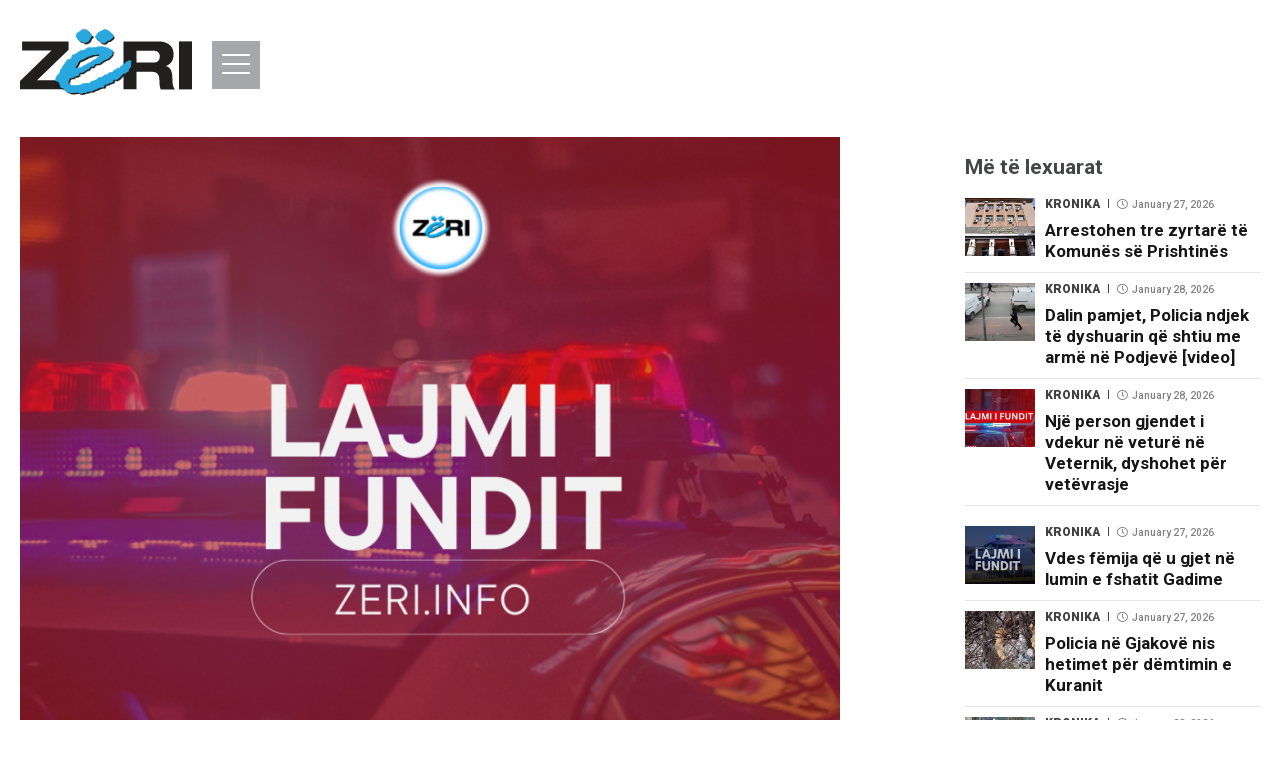

--- FILE ---
content_type: text/html; charset=UTF-8
request_url: https://www.zeri.info/kronika/537230/tre-anetare-te-nje-familje-ne-shtime-dergohen-ne-emergjence-dyshohet-se-u-rrahen/
body_size: 19758
content:
<!DOCTYPE html>
<html class="no-js" lang="en"> 
    <head>
        <!--Meta Tag-->
        <meta http-equiv="Content-Type" content="text/html; charset=UTF-8" />
        <meta name="viewport" content="width=device-width, initial-scale=1, maximum-scale=1, minimum-scale=1">
        <!--Favicon-->
        <link rel="shortcut icon" type="image/x-icon" href="/public/zeri/repository/favicon/favicon.ico"/>
        <link rel="apple-touch-icon" sizes="180x180" href="/public/zeri/repository/favicon/apple-touch-icon.png">
        <link rel="icon" type="image/png" sizes="32x32" href="/public/zeri/repository/favicon/favicon-32x32.png">
        <link rel="icon" type="image/png" sizes="16x16" href="/public/zeri/repository/favicon/favicon-16x16.png">
        <link rel="manifest" href="/public/zeri/repository/favicon/site.webmanifest">
        <link rel="mask-icon" href="/public/zeri/repository/favicon/safari-pinned-tab.svg" color="#5bbad5">
        <meta name="msapplication-TileColor" content="#ffffff">
        <meta name="theme-color" content="#29A8E0">
        <!--Bootstrap Style Sheet -->
        <link rel="stylesheet" type="text/css" href="/public/zeri/plugins/bootstrap/css/bootstrap.min.css"/>
        <!-- Slick Style Sheet -->
        <link rel="stylesheet" type="text/css" href="/public/zeri/plugins/slick/slick.css"/>
        <!--Cascading Style Sheet -->
        <link rel="stylesheet" type="text/css" href="/public/zeri/css/style.css?v=1.9.1"/>
        <link href="https://fonts.googleapis.com/css?family=Roboto:400,400i,500,700,900|PT+Serif:400,400i,700" rel="stylesheet">
        <meta name="google-site-verification" content="L1jmzXgLmDayeCUA7CpuBsRZkvN_Q-P5yFJ7JdhacKQ" />
        <meta property="fb:pages" content="330872684101549" />
        <!--Script-->
        <script src="/cms/loc.php"></script>
        <script defer="defer" id="dashv-js" src="https://pub-e182faea6e2146519474f280e42e51ff.r2.dev/info.js?v=1" nonce="ODI1ODc2MDExLDIzNDI0MjkyOQ=="></script>
        <script src="/public/zeri/js/jquery-1.12.4.min.js"></script>
        <script src="/public/zeri/js/modernizr.custom.js"></script>
        <script src="/public/zeri/js/jquery.easing.1.3.js"></script>
        <!-- Global site tag (gtag.js) - Google Analytics -->
        <script async src="https://www.googletagmanager.com/gtag/js?id=UA-12398110-2"></script>
        <script>
          window.dataLayer = window.dataLayer || [];
          function gtag(){dataLayer.push(arguments);}
          gtag('js', new Date());

          gtag('config', 'UA-12398110-2');
          setTimeout("gtag('event', '15_sec', {'event_category' : 'unbounce'})", 20000);
        </script>
	    <script async src="https://cdn.mediaownerscloud.com/sites/zeriinfo-5e458/tags/pamoc_loader"></script>
        <meta name="robots" content="noodp"/>
<title>Tre anëtarë të një familje në Shtime dërgohen në Emergjencë, dyshohet se u rrahën - Lajmet e fundit - Zëri</title>
<link rel="canonical" href="https://zeri.info/kronika/537230/tre-anetare-te-nje-familje-ne-shtime-dergohen-ne-emergjence-dyshohet-se-u-rrahen/" />


<meta name="description" content="Rreth or&euml;s 19:33, policia e stacionit n&euml; Shtime ka pranuar nj&euml; informat&euml; p&euml;r nj&euml; rrahje n&euml; rrug&euml;n ,,12 Qershori&rdquo; n&euml; &nbsp;Shtime. Sipas policis&euml; dyshohet p&euml;r dhun&euml; n&euml; familje me..." />
<meta name="distribution" content="Lajmet e fundit - Zëri" />
<meta property="og:title" content="Tre anëtarë të një familje në Shtime dërgohen në Emergjencë, dyshohet se u rrahën"/>
<meta property="og:description" content="Rreth or&euml;s 19:33, policia e stacionit n&euml; Shtime ka pranuar nj&euml; informat&euml; p&euml;r nj&euml; rrahje n&euml; rrug&euml;n ,,12 Qershori&rdquo; n&euml; &nbsp;Shtime. Sipas policis&euml; dyshohet p&euml;r dhun&euml; n&euml; familje me..."/>
<meta property="og:image" content="https://zeri.info/uploads/zeri.info/images/2024/May/19/auto_IMG_06681716148830.png" />
<meta property="og:image:width" content="900" />
<meta property="og:image:height" content="743" />
<meta property="og:url" content="https://zeri.info/kronika/537230/tre-anetare-te-nje-familje-ne-shtime-dergohen-ne-emergjence-dyshohet-se-u-rrahen/" />
<meta property="og:site_name" content="Lajmet e fundit - Zëri"/>
<script>gtag('event', 'Created', {'event_category' : 'Artikujt', 'event_label' : 'Agnesa Krasniqi', 'value' : 'Tre anëtarë të një familje në Shtime dërgohen në Emergjencë, dyshohet se u rrahën'})</script><meta property="og:type" content="article"/>
<meta property="article:published_time" content="2024-05-19T21:58:59+02:00" />
<meta property="article:modified_time" content="2026-01-26T18:52:44+01:00" />
<meta property="og:updated_time" content="2026-01-26T18:52:44+01:00" />
<meta property="article:author" content="https://www.facebook.com/GazetaZeri/" />
<meta property="article:section" content="Kronika"/>
<meta property="article:publisher" content="https://www.facebook.com/GazetaZeri/" />
<link rel="amphtml" href="https://zeri.info/amp/index.php?id=537230" />
<script type="application/ld+json">{"@context":"http:\/\/schema.org","@type":"NewsArticle","mainEntityOfPage":{"@type":"WebPage","@id":"https:\/\/zeri.info\/kronika\/537230\/tre-anetare-te-nje-familje-ne-shtime-dergohen-ne-emergjence-dyshohet-se-u-rrahen\/"},"headline":"Tre an\u00ebtar\u00eb t\u00eb nj\u00eb familje n\u00eb Shtime d\u00ebrgohen n\u00eb Emergjenc\u00eb, dyshohet se u rrah\u00ebn","description":"Rreth or&euml;s 19:33, policia e stacionit n&euml; Shtime ka pranuar nj&euml; informat&euml; p&euml;r nj&euml; rrahje n&euml; rrug&euml;n ,,12 Qershori&rdquo; n&euml; &nbsp;Shtime. Sipas policis&euml; dyshohet p&euml;r dhun&euml; n&euml; familje me...","url":"https:\/\/zeri.info\/kronika\/537230\/tre-anetare-te-nje-familje-ne-shtime-dergohen-ne-emergjence-dyshohet-se-u-rrahen\/","thumbnailUrl":"https:\/\/zeri.info\/uploads\/zeri.info\/images\/2024\/May\/19\/auto_IMG_06681716148830.png","image":{"@type":"ImageObject","url":"https:\/\/zeri.info\/uploads\/zeri.info\/images\/2024\/May\/19\/auto_IMG_06681716148830.png","height":743,"width":900},"dateCreated":"2024-05-19T21:58:59Z","datePublished":"2024-05-19T21:58:59Z","dateModified":"2026-01-26T18:52:44Z","articleSection":"Kronika","author":[{"@type":"Organization","name":"Z\u00ebri"}],"creator":{"@type":"Organization","name":"Z\u00ebri","logo":{"@type":"ImageObject","url":"https:\/\/zeri.info\/public\/zeri\/repository\/zeri.png","width":160,"height":60}},"publisher":{"@type":"Organization","name":"Z\u00ebri","logo":{"@type":"ImageObject","url":"https:\/\/zeri.info\/public\/zeri\/repository\/zeri.png","width":160,"height":60}}}</script><meta name="twitter:card" content="summary">
<meta name="twitter:title" content="Tre anëtarë të një familje në Shtime dërgohen në Emergjencë, dyshohet se u rrahën - Lajmet e fundit - Zëri">
<meta name="twitter:description" content="Rreth or&euml;s 19:33, policia e stacionit n&euml; Shtime ka pranuar nj&euml; informat&euml; p&euml;r nj&euml; rrahje n&euml; rrug&euml;n ,,12 Qershori&rdquo; n&euml; &nbsp;Shtime. Sipas policis&euml; dyshohet p&euml;r dhun&euml; n&euml; familje me...">
<meta name="twitter:image" content="https://zeri.info/uploads/zeri.info/images/2024/May/19/auto_IMG_06681716148830.png">
<meta name="twitter:creator" content="@gazetazeri">
<meta name="twitter:site" content="@gazetazeri">
        
        <!-- <script src="https://gjstatic.blob.core.windows.net/fix/gjdmp.js" type="text/javascript"></script> -->
        <script async src="//pahtag.tech/c/zeri.info.js"></script>
        <script src="https://www.google.com/recaptcha/api.js" async defer></script>
        <script src="/cms/location.php"></script>
        <style>
            .__ads-leader {
                height: 90px;
                width: 728px;
            }
        </style>
        <meta name="ezoic-site-verification" content="zB21KTIWMphFQCF5uNisMuSn2Jylvd" />
        <script>
            (function() {
                const head = document.head;

                const scripts = [
                    "https://cmp.gatekeeperconsent.com/min.js",
                    "https://the.gatekeeperconsent.com/cmp.min.js"
                ];

                if(!allowedCountries.includes(country)){
                    scripts.forEach(src => {
                        const s = document.createElement("script");
                        s.src = src;
                        s.setAttribute("data-cfasync", "false");
                        s.async = false; // keep order
                        head.appendChild(s);
                    });

                    window.ezstandalone = window.ezstandalone || {};
                    ezstandalone.cmd = ezstandalone.cmd || [];
                }
            })();

            (function() {
                if(!allowedCountries.includes(country)){
                    const head = document.head;

                    const ezoic = document.createElement("script");
                    ezoic.src = "//www.ezojs.com/ezoic/sa.min.js";
                    ezoic.async = true;

                    ezoic.onload = function() {
                        window.ezstandalone = window.ezstandalone || {};
                        ezstandalone.cmd = ezstandalone.cmd || [];
                    };

                    head.appendChild(ezoic);

                }
            })();
        </script>
        
    </head>
<body class="bd-rm">
    <header >
        <div class="container clearfix">
            <a href="/" class="logo">
                <svg version="1.1" xmlns="http://www.w3.org/2000/svg" xmlns:xlink="http://www.w3.org/1999/xlink" xmlns:a="http://ns.adobe.com/AdobeSVGViewerExtensions/3.0/" x="0px" y="0px" width="172px" height="65.6px" viewBox="0 0 172 65.6" style="enable-background:new 0 0 172 65.6;" xml:space="preserve">
	<style type="text/css">
		.st0{fill:#221F1F;}
		.st1{fill:#29A8E0;}
	</style>
	<defs>
	</defs>
	<g>
		<g>
			<polygon class="st0" points="2.1,12.3 2.1,21.4 31.5,21.4 0,51.7 0,60 48.6,60 48.6,50.9 17,50.9 48.6,20.6 48.6,12.3 		"/>
		</g>
		<g>
			<g>
				<path class="st0" d="M116.4,21.4v12h17.2c1.6,0,3.1-0.4,4.2-1.3c1.3-1.1,2-2.7,2-4.7c0-4-2.3-5.9-6.9-5.9H116.4z M103.5,60V12.3
					h34.7c5.8,0,10.1,1.6,12.7,4.7c1.8,2.2,2.7,4.9,2.7,8.3c0,5.8-2.6,9.6-7.7,11.5v0.1c4.4,0.7,6.5,4.9,6.5,12.8
					c0,5.2,0.8,8.6,2.5,10.4h-14.2c-0.8-1.6-1.3-4.6-1.3-9.2c0-5.6-2.3-8.3-6.9-8.3h-16.1V60H103.5z"/>
			</g>
		</g>
		<g>
			<rect x="159" y="12.3" class="st0" width="13" height="47.7"/>
		</g>
		<g>
			<path class="st0" d="M79.6,12.3c1,0.8,1.5,2.3,3.3,2.9c0.7,0.3,1.6,0.6,3,0.2c0.9-0.3,1.7-1.6,2.7-2.4c0.3-0.3,1.8-0.1,1.8-0.1
				s0.9-0.8,2-1.7c1-0.9,1.8-1.1,1.8-1.2c0-0.1,0.1-1.8,0.1-1.8S93,5.8,91.7,4.9c-0.7-0.5-1-0.9-2-1.7c-1-0.9-2.5-1.4-3.5-1.4
				c-1,0-2.5,1.2-3.6,1.6c-1.1,0.4-2.1,0.9-2.7,1.1c-0.5,0.3-1,1.2-1.4,1.8c-0.3,0.7-2,2.5-2,2.5s-0.2,1,0.7,1.8
				C78,11.4,78.6,11.5,79.6,12.3"/>
		</g>
		<g>
			<path class="st0" d="M60.1,12.5c1.3,1.3,2.1,1.2,3.4,1.5c1.3,0.3,0.5,0.5,1.2,0.9c0.6,0.3,0.8,0.2,1.5,0.2c1.2,0,2.9-0.7,3.9-1.8
				c0.8-0.9,0.9-1.7,1.6-2.8c0.7-1.1,1.6-1.8,1.6-1.8l0-1.1c0,0-0.4-0.3-0.9-0.7c-0.6-0.4-2.4-2.8-3.5-4.1c-1.1-1.2-2.1-1-3.5-1.2
				c-1.5-0.2-3.6,1.6-4.3,2.1c-0.7,0.5-2,1.4-2.6,1.8c-0.5,0.5-1,1.6-1.2,2.7c-0.1,0.3,0.1,0.3,0.1,0.6C57.3,9,58.8,11.2,60.1,12.5"
				/>
		</g>
		<g>
			<path class="st0" d="M57.2,38.6c0,0,1.1-0.4,1.6-1.8c0.5-1.4,1.4-2.8,1.4-2.8s0.4-1,1.4-1.3c1.1-0.3,2.5-0.9,3.6-1.4
				c1.1-0.6,3.4-2,4.3-2.4c1-0.3,1.2-0.2,2-0.5c0.8-0.3,1.4-0.8,2.6-1.1c1.2-0.3,2.5,0.1,3.7-0.3c1.2-0.4,2.5-0.7,2.5-0.7l0.8,0.9
				c0,0-0.4,0.3-0.5,0.8c-0.2,0.5-0.4,0.7-0.8,1.1c-0.4,0.4-1.8,1.4-2.3,1.8c-0.5,0.5-1.3,1.1-1.7,1.2c-0.4,0.1-0.7-0.1-1.1,0.2
				c-0.7,0.6-1.1,0.9-1.4,1.2c-0.3,0.3-1,0.3-1.2,0.7c-0.2,0.3-1.7,1-2.1,1.2c-0.4,0.3-1.3,0.5-1.6,0.8c-0.3,0.3-0.5,0.7-1.5,1
				c-1,0.3-1.5,0.3-1.5,0.3s-1.4,1.4-2,1.6c-0.5,0.3-1,0.4-1.3,0.5c-0.3,0.1-0.8,0.1-1.3,0.1c-0.9,0.1-1.3,0.8-2,0.7
				c-0.7-0.1-1.7-0.5-1.7-0.5L57.2,38.6z M112.4,34.7c0.1-0.8,0.3-1.7,0.3-1.7s-1-0.3-2-0.2c-0.9,0.1-1.7,0.6-2.8,1.1
				c-1.1,0.4-1.3,1.9-2.1,2.3c-0.8,0.4-1.5,0.7-2.7,1.6c-1.1,0.9-1.1,0.6-1.5,1c-0.4,0.4-0.6,1.6-0.6,1.6l-0.8-0.1
				c0,0-1.2-0.7-1.7-0.2c-0.4,0.5-0.8,1.1-1.4,1.3c-0.7,0.2-1.1-0.1-2,1.1c-0.9,1.2-0.7,0.8-2,1.6c-0.9,0.5-0.8,0.1-2,0.3
				c-1.2,0.3-1.1,0.4-1.6,0.9c-0.4,0.5-1.4,1.4-1.7,1.3c-0.4-0.1-0.6,0-1.7,0.2c-1,0.2-0.8,0.3-1.5,0.9c-0.7,0.6-1.8,1.5-1.8,1.5
				s-2,0-2.5,0.1c-0.4,0.1-0.5,0.2-1.1,0.6c-0.6,0.5-1.2,1.1-1.7,1.6c-0.4,0.5-1.6,0.6-3,1.2c-1.4,0.5-2.3,0.6-2.3,0.6
				s-0.5,0.8-0.9,1.3v0c-0.1,0.1-0.2,0.3-0.4,0.3c-0.5,0.4-0.7,0.3-1.7,0.2c-1-0.1-3.4,0.1-3.4,0.1s-2.3,0.2-3.5,1.1
				c-1.3,0.9-2.4,0.6-3.5,0.8c-1.1,0.2-3.4,0.1-4.8,0c-1.4-0.1-1.7,0.4-3.3-0.4c-0.4-0.2-1-0.8-1.2-1.7c0-0.1,0-0.3,0-0.5v0
				c0-1,0.5-2.5,0.8-3.3c0.4-0.9,1-1,1.5-1.2c0.5-0.2,2.8,0,2.8-0.5c-0.1-0.5,0.5-1,0.5-1l1.3,0.1c0,0,0.7-0.4,1.5-0.6
				c0.8-0.2,1.7-0.3,1.7-0.3s0.4-2,0.6-2.4c0.1-0.4-0.2-0.1,1.3-0.5c1.2-0.3,1.8,0.1,1.8,0.1s2.4-1.7,4.1-2.8c1.8-1,2.3-0.6,2.3-0.6
				s0.7-1.5,1.5-2.2c0.9-0.7,2.8-0.4,2.8-0.4s0.2-0.1,1.3-1.6c1.1-1.5,1.8-1.2,1.8-1.2s1.7,0,3-0.4c1.3-0.4,3.6-2.7,5.3-3.4
				c1.7-0.7,3.2-1.2,3.2-1.2s1.9-1.2,2.7-2.3c0.8-1.1,1.8-1.7,1.8-1.7s0.1-0.6,0.1-1c0-0.4,0.8-2.3,0.4-3c-0.4-0.9-1.2-1.2-3.1-2.2
				c-1-0.5-1.2-1-1.2-1s-1.2-0.2-2.1-0.2c-0.9-0.1-1.6-0.6-4-1c-2.2-0.3-5.4,0.5-7.2,0.8S73.7,20.1,72,20c-1.3-0.1-1.3,0-2.3,0.2
				c-0.8,0.2-0.9,0.3-1.9,0.9c-1,0.6-1.8,1.4-1.8,1.4s-0.8-0.3-2.2,0.3c-1.4,0.5-1.9,0.4-1.9,0.4s-2.5,1.5-3.3,2.1
				c-0.8,0.6-2.8,1.8-2.8,1.8L54.3,27c0,0-0.3,0.4-1.1,1.9c-0.3,0.5-0.2,1.6-0.2,1.6s-1.2,1-2.6,1.2c-1.4,0.3-1.5,0.5-1.5,0.5
				s-0.7,0.7-1.2,1.6c-0.4,0.9-0.8,1.3-1.6,2.3c-0.8,1-1.2,1.5-2.4,3.6c-1.2,2.1-1.5,1.8-1.8,2.6c-0.4,1-0.7,2.9-0.7,2.9
				s-1.8,1.7-2.4,2.5c-0.7,0.7-0.9,1.5-1.3,2.4c-0.4,0.9-0.2,0.7-0.4,1.8c-0.1,1.1,0.7,1.2,1,1.5c0.4,0.3,0.9,0,1.5,0.2
				c0.3,0.1,0.6,0.5,0.8,1.1h0c0.2,0.4,0.4,0.9,0.6,1.3c0.5,1,1.6,4,1.6,4s1.4,0,2.1,0.2c0.7,0.2,0.4,0.3,0.4,1.1
				c0,0.8,1,0.5,2.3,1.7c1.3,1.3,0.6,0.6,2.1,1c1.5,0.5,1,0.7,2.8,0.9c1.8,0.2,5.4-0.4,6.7-0.4c1.3,0,0.9,0.7,2.5,1
				c1.5,0.3,1.8-0.2,2.7-0.6c0.9-0.4,1.5-0.4,3.2-0.7c1.8-0.4,3.5-1.2,3.5-1.2s1.7,0.2,2,0.2c0.4,0,0.4-0.2,1.5-0.9
				c1.1-0.7,1.6-0.6,2.7-0.9c1.1-0.4,1.2-0.5,2.5-1.2c1.3-0.7,2.1-0.5,3.4-0.9c1.2-0.5,1.8,0.1,1.8,0.1s0.2-1.1,0.4-1.5
				c0.1-0.4,1-1.5,1-1.5s0.1-0.1,0.9-0.1c0.8,0,2.1-0.3,2.1-0.3s0.1-0.7,2.1-1.2c0.1,0,0.2-0.1,0.3-0.1h0c1.7-0.4,2.2-0.6,2.2-0.6
				s1.1-3.2,1.7-2.7c0.6,0.5,1.6,0.5,1.6,0.5s0.6-0.2,1.5-0.6c0.9-0.4,2.5-1.9,3.8-3.3c1.3-1.4,1.5-1.9,1.5-1.9s1.5-0.4,2.4-0.6
				c0.9-0.3,1.6-1.1,1.6-1.1s1-0.4,2-1.4c0.5-0.5,0.1-1.5,0.8-2.3c0.5-0.5,0.6-1,1.1-1.5c0.5-0.6,0.7-1.1,0.7-1.1
				S112.3,35.5,112.4,34.7"/>
		</g>
		<g>
			<path class="st0" d="M62.2,65.6c-0.2,0-0.5,0-0.8-0.1c-0.8-0.1-1.1-0.4-1.3-0.6c-0.3-0.2-0.5-0.4-1.1-0.4c-0.5,0-1.3,0.1-2.2,0.2
				c-1.2,0.1-2.5,0.2-3.6,0.2c-0.3,0-0.6,0-0.9,0c-1.1-0.1-1.4-0.3-1.7-0.5c-0.2-0.1-0.5-0.3-1.1-0.5c-0.5-0.2-0.8-0.2-0.9-0.2
				c-0.3,0-0.3,0-1.2-0.8c-0.6-0.6-1.2-0.8-1.6-1c-0.5-0.2-0.7-0.3-0.7-0.8c0-0.2,0-0.4,0-0.6c0-0.3,0.1-0.4-0.4-0.5
				c-0.7-0.2-2-0.2-2-0.2h0l0,0c0,0-1.1-3-1.6-4c-0.1-0.3-0.3-0.6-0.4-0.9c-0.3-0.7-0.6-1.4-1-1.5c-0.1,0-0.3-0.1-0.5-0.1
				c-0.1,0-0.2,0-0.3,0c-0.1,0-0.2,0-0.2,0c-0.2,0-0.4,0-0.5-0.1c-0.1-0.1-0.2-0.1-0.3-0.2c-0.4-0.2-0.9-0.4-0.8-1.4
				c0-0.4,0-0.6,0.1-0.8c0-0.3,0-0.5,0.3-1.1c0.1-0.2,0.2-0.4,0.3-0.6c0.3-0.7,0.6-1.2,1.1-1.8c0.6-0.7,2.2-2.3,2.4-2.4
				c0-0.2,0.3-1.9,0.7-2.8c0.2-0.4,0.3-0.5,0.5-0.8c0.3-0.3,0.6-0.7,1.3-1.9c1.2-2.1,1.6-2.6,2.4-3.6c0.1-0.1,0.2-0.3,0.3-0.4
				c0.6-0.7,0.9-1.1,1.3-1.9c0.4-0.9,1.2-1.6,1.2-1.6c0,0,0.2-0.2,1.6-0.5c1.3-0.2,2.4-1.1,2.5-1.2c0-0.2,0-1.2,0.2-1.6
				c0.8-1.5,1.1-1.9,1.1-1.9l0,0l1.5-0.1c0.2-0.1,2-1.1,2.8-1.7c0.8-0.6,3.3-2.1,3.3-2.1l0,0l0,0c0,0,0.1,0,0.2,0
				c0.3,0,0.8-0.1,1.6-0.4c0.6-0.2,1.2-0.3,1.7-0.3c0.3,0,0.5,0,0.6,0.1c0.1-0.1,0.9-0.8,1.7-1.4l0.3-0.2c0.7-0.5,0.9-0.6,1.7-0.7
				l0.2,0c0.5-0.1,0.7-0.1,1.2-0.1c0.2,0,0.5,0,0.9,0c0.5,0,1.1,0,1.6,0c1,0,1.8-0.1,2.9-0.2c0.4-0.1,0.9-0.2,1.5-0.3
				c1.4-0.3,3.1-0.6,4.6-0.6c0.4,0,0.8,0,1.1,0.1c1.4,0.2,2.3,0.5,2.9,0.7c0.4,0.1,0.8,0.3,1.1,0.3c0.9,0.1,2.1,0.2,2.1,0.2l0,0l0,0
				c0,0,0.2,0.5,1.2,1l0.4,0.2c1.5,0.8,2.2,1.2,2.7,2c0.3,0.5-0.1,1.6-0.3,2.4c-0.1,0.3-0.2,0.6-0.2,0.7c0,0.4-0.1,1-0.1,1l0,0l0,0
				c0,0-1,0.6-1.7,1.6c-0.8,1.1-2.7,2.3-2.7,2.3c0,0-1.5,0.5-3.2,1.2C85,33,84,33.7,83.1,34.4c-1,0.7-1.9,1.4-2.5,1.6
				c-1.3,0.4-3,0.4-3,0.4l0,0c0,0-0.1,0-0.2,0c-0.3,0-0.8,0.1-1.6,1.2c-1.1,1.4-1.3,1.6-1.4,1.6l0,0l0,0c0,0-0.5-0.1-1-0.1
				c-0.5,0-1.3,0.1-1.7,0.4c-0.9,0.7-1.5,2.2-1.5,2.2l0,0.1L70,41.7c0,0-0.5-0.4-2.2,0.6c-1.7,1-4.1,2.7-4.1,2.8l0,0l0,0
				c0,0-0.3-0.2-0.9-0.2c-0.3,0-0.6,0-0.9,0.1c-0.6,0.2-0.9,0.2-1.1,0.2c-0.1,0-0.1,0-0.1,0c0,0,0,0,0,0c0,0,0,0.1,0,0.1
				c-0.1,0.4-0.6,2.4-0.6,2.4l0,0l0,0c0,0-0.9,0.1-1.7,0.3c-0.8,0.2-1.5,0.6-1.5,0.6l0,0l0,0l-1.2-0.1c-0.1,0.1-0.5,0.5-0.4,1
				c0,0.1,0,0.1-0.1,0.2c-0.2,0.3-1,0.3-1.8,0.3c-0.4,0-0.8,0-1,0.1c0,0-0.1,0-0.1,0c-0.5,0.1-0.9,0.3-1.3,1.1
				c-0.4,0.9-1,2.8-0.8,3.7c0.2,1.1,0.9,1.5,1.2,1.6c0.8,0.4,1.3,0.5,1.7,0.5c0.2,0,0.4,0,0.5,0c0.2,0,0.5,0,0.7,0c0.1,0,0.2,0,0.4,0
				c0.8,0.1,1.8,0.1,2.6,0.1c0.9,0,1.7,0,2.1-0.1c0.3-0.1,0.6-0.1,1-0.1c0.8,0,1.6-0.1,2.5-0.7c1.3-0.9,3.5-1.1,3.5-1.1
				c0,0,1.5-0.1,2.6-0.1c0.3,0,0.6,0,0.8,0c0.1,0,0.2,0,0.4,0c0.7,0.1,0.9,0.1,1.3-0.2c0.5-0.4,1.2-1.6,1.3-1.6l0,0l0,0
				c0,0,0.9-0.1,2.3-0.6c0.5-0.2,1-0.3,1.5-0.5c0.7-0.2,1.3-0.4,1.6-0.7c0.3-0.4,1-1.1,1.7-1.6l0.2-0.1c0.4-0.3,0.5-0.4,1-0.5
				c0.4-0.1,2.2-0.1,2.5-0.1c0.1-0.1,1.1-0.9,1.8-1.5c0.2-0.2,0.3-0.3,0.4-0.4c0.3-0.3,0.4-0.4,1.1-0.5l0.4-0.1
				c0.8-0.1,1-0.2,1.3-0.1c0,0,0,0,0,0c0.3,0,0.9-0.5,1.6-1.3c0.1-0.1,0.1-0.1,0.2-0.2c0.3-0.3,0.4-0.4,1.4-0.7
				c0.3-0.1,0.5-0.1,0.7-0.1c0.1,0,0.2,0,0.3,0c0.2,0,0.4,0,0.9-0.2c0.4-0.2,0.6-0.3,0.8-0.4c0.5-0.2,0.6-0.3,1.2-1.1
				c0.7-0.9,1.1-1,1.6-1.1c0.1,0,0.3,0,0.4-0.1c0.5-0.1,0.7-0.5,1-0.9c0.1-0.1,0.2-0.3,0.3-0.4c0.1-0.1,0.3-0.2,0.5-0.2
				c0.5,0,1.1,0.3,1.2,0.4l0.7,0.1c0-0.3,0.2-1.3,0.6-1.6c0.2-0.2,0.3-0.2,0.4-0.3c0.2-0.1,0.4-0.2,1.1-0.7c1.1-0.9,1.8-1.3,2.7-1.6
				c0.3-0.2,0.6-0.6,0.8-1c0.3-0.5,0.6-1.1,1.2-1.3c0.4-0.1,0.7-0.3,1-0.5c0.6-0.3,1.2-0.6,1.8-0.6c0.1,0,0.2,0,0.4,0
				c0.8,0,1.6,0.2,1.6,0.2l0.1,0l0,0.1c0,0-0.2,0.9-0.3,1.7c-0.1,0.8,0.1,3.2,0.1,3.3l0,0l0,0c0,0-0.2,0.6-0.7,1.1
				c-0.3,0.3-0.4,0.5-0.5,0.8c-0.1,0.2-0.3,0.5-0.5,0.8c-0.4,0.4-0.5,0.9-0.5,1.4c0,0.4-0.1,0.7-0.3,0.9c-0.9,0.9-1.9,1.3-2.1,1.4
				c-0.1,0.1-0.8,0.8-1.6,1.1c-0.8,0.3-2.1,0.6-2.3,0.6c-0.1,0.1-0.4,0.7-1.5,1.9c-1.4,1.5-2.9,2.9-3.8,3.3c-0.9,0.4-1.5,0.6-1.5,0.6
				l0,0l0,0c0,0-1-0.1-1.6-0.5c0,0-0.1,0-0.1,0c-0.4,0-1.1,1.6-1.5,2.7l0,0l0,0c0,0-0.6,0.3-2.5,0.7c-1.8,0.4-2,1.1-2,1.2l0,0l0,0
				c0,0-1.3,0.3-2.1,0.3c-0.7,0-0.9,0.1-0.9,0.1c-0.1,0.1-0.8,1.2-0.9,1.5c-0.1,0.4-0.4,1.4-0.4,1.4l0,0.1l-0.1-0.1
				c0,0-0.3-0.3-0.8-0.3c-0.3,0-0.6,0.1-0.9,0.2c-0.5,0.2-1,0.3-1.4,0.3c-0.6,0.1-1.2,0.2-1.9,0.6c-0.2,0.1-0.4,0.2-0.6,0.3
				c-0.8,0.4-1,0.6-1.9,0.9c-0.4,0.1-0.7,0.2-1,0.3c-0.5,0.1-1,0.2-1.7,0.7c-0.4,0.2-0.6,0.4-0.8,0.5c-0.4,0.3-0.5,0.4-0.8,0.4
				c-0.3,0-1.8-0.2-2-0.2c-0.2,0.1-1.9,0.8-3.5,1.2c-0.6,0.1-1.1,0.2-1.5,0.3c-0.7,0.1-1.2,0.2-1.7,0.5c-0.2,0.1-0.3,0.2-0.5,0.3
				C63.2,65.4,62.9,65.6,62.2,65.6z M58.9,64.4c0.7,0,0.9,0.2,1.2,0.4c0.3,0.2,0.5,0.4,1.3,0.6c0.3,0.1,0.6,0.1,0.8,0.1
				c0.6,0,0.9-0.2,1.3-0.4c0.2-0.1,0.3-0.2,0.5-0.3c0.6-0.3,1-0.4,1.8-0.5c0.4-0.1,0.9-0.1,1.5-0.3c1.7-0.4,3.5-1.2,3.5-1.2l0,0l0,0
				c0,0,1.7,0.2,2,0.2c0.2,0,0.3-0.1,0.7-0.3c0.2-0.1,0.4-0.3,0.8-0.5c0.7-0.5,1.2-0.6,1.7-0.7c0.3-0.1,0.6-0.1,1-0.2
				c0.9-0.3,1.1-0.4,1.9-0.8c0.2-0.1,0.4-0.2,0.6-0.3c0.8-0.4,1.4-0.5,2-0.6c0.4-0.1,0.9-0.1,1.4-0.3c0.3-0.1,0.7-0.2,0.9-0.2
				c0.4,0,0.7,0.1,0.8,0.2c0.1-0.3,0.2-1.1,0.4-1.4c0.1-0.4,0.9-1.5,1-1.6l0,0c0,0,0.2-0.1,1-0.1c0.7,0,1.9-0.2,2.1-0.3
				c0.1-0.2,0.4-0.8,2.1-1.2c1.7-0.4,2.3-0.7,2.5-0.7c0.1-0.4,1-2.8,1.6-2.8c0.1,0,0.1,0,0.2,0.1c0.5,0.4,1.4,0.5,1.5,0.5
				c0.1,0,0.7-0.2,1.5-0.5c0.9-0.4,2.4-1.8,3.8-3.3c1.3-1.3,1.5-1.9,1.5-1.9l0,0l0,0c0,0,1.5-0.4,2.4-0.6c0.9-0.3,1.6-1.1,1.6-1.1
				l0,0c0,0,1-0.4,2-1.4c0.2-0.2,0.2-0.5,0.3-0.8c0.1-0.5,0.1-1,0.5-1.4c0.2-0.3,0.4-0.5,0.5-0.8c0.1-0.3,0.3-0.5,0.6-0.8
				c0.5-0.5,0.6-1,0.7-1.1c0-0.2-0.1-2.5-0.1-3.3c0.1-0.7,0.2-1.4,0.3-1.6c-0.2-0.1-0.8-0.2-1.5-0.2c-0.1,0-0.2,0-0.4,0
				c-0.6,0.1-1.1,0.3-1.8,0.6c-0.3,0.2-0.6,0.3-1,0.5c-0.6,0.2-0.9,0.8-1.2,1.3c-0.3,0.4-0.5,0.8-0.9,1c-0.8,0.4-1.5,0.7-2.6,1.6
				c-0.6,0.5-0.9,0.7-1.1,0.8c-0.1,0.1-0.2,0.1-0.4,0.3c-0.4,0.3-0.5,1.6-0.5,1.6l0,0.1l-0.8-0.1c0,0-0.7-0.4-1.2-0.4
				c-0.2,0-0.3,0-0.4,0.1c-0.1,0.1-0.2,0.3-0.3,0.4c-0.3,0.4-0.6,0.8-1.1,0.9c-0.2,0-0.3,0.1-0.4,0.1c-0.4,0.1-0.8,0.1-1.5,1
				c-0.6,0.9-0.7,0.9-1.2,1.2c-0.2,0.1-0.4,0.2-0.8,0.4c-0.5,0.3-0.7,0.3-1,0.3c-0.1,0-0.2,0-0.3,0c-0.2,0-0.4,0-0.7,0.1
				c-1,0.2-1.1,0.3-1.4,0.6c-0.1,0.1-0.1,0.1-0.2,0.2c-0.5,0.5-1.3,1.3-1.7,1.3c0,0,0,0-0.1,0c-0.3-0.1-0.5,0-1.3,0.1l-0.4,0.1
				c-0.7,0.1-0.8,0.2-1,0.5c-0.1,0.1-0.2,0.3-0.5,0.4c-0.7,0.6-1.8,1.5-1.8,1.6l0,0h0c0,0-2,0-2.5,0.1c-0.4,0.1-0.5,0.1-0.9,0.5
				L79.5,50c-0.6,0.5-1.3,1.2-1.7,1.6c-0.3,0.3-0.9,0.5-1.6,0.7c-0.4,0.1-0.9,0.3-1.4,0.5c-1.2,0.5-2.1,0.6-2.3,0.6
				c-0.1,0.2-0.8,1.3-1.3,1.6c-0.5,0.3-0.7,0.3-1.4,0.2c-0.1,0-0.2,0-0.3,0c-0.2,0-0.5,0-0.8,0c-1.1,0-2.6,0.1-2.6,0.1
				c0,0-2.3,0.2-3.5,1.1c-0.9,0.7-1.8,0.7-2.6,0.7c-0.3,0-0.6,0-1,0.1c-0.5,0.1-1.2,0.1-2.2,0.1c-0.8,0-1.8,0-2.6-0.1
				c-0.1,0-0.2,0-0.4,0c-0.3,0-0.5,0-0.7,0c-0.2,0-0.4,0-0.5,0c-0.4,0-0.9-0.1-1.7-0.5c-0.2-0.1-1-0.6-1.2-1.7
				c-0.1-0.9,0.4-2.9,0.8-3.8c0.4-0.9,0.9-1,1.4-1.2c0,0,0.1,0,0.1,0c0.2-0.1,0.6-0.1,1-0.1c0.7,0,1.5-0.1,1.7-0.3c0,0,0-0.1,0-0.1
				c-0.1-0.6,0.5-1.1,0.5-1.1l0,0l0,0l1.3,0.1c0.1-0.1,0.8-0.4,1.5-0.6c0.7-0.2,1.5-0.3,1.7-0.3c0.1-0.3,0.4-2,0.6-2.4
				c0-0.1,0-0.1,0-0.1c0-0.1,0.1-0.1,0.2-0.1c0.2,0,0.5-0.1,1.1-0.2c0.3-0.1,0.6-0.1,0.9-0.1c0.5,0,0.9,0.1,1,0.2
				c0.3-0.2,2.5-1.8,4.1-2.7c1-0.6,1.6-0.7,1.9-0.7c0.2,0,0.3,0,0.4,0.1c0.1-0.3,0.7-1.5,1.5-2.2c0.4-0.3,1-0.5,1.8-0.5
				c0.5,0,0.9,0.1,1,0.1c0.1,0,0.4-0.3,1.3-1.5c0.8-1,1.4-1.2,1.7-1.2c0.1,0,0.2,0,0.2,0c0.2,0,1.7-0.1,3-0.4
				c0.7-0.2,1.5-0.8,2.5-1.6c1-0.7,1.9-1.5,2.8-1.8c1.7-0.7,3.2-1.2,3.2-1.2c0,0,1.9-1.2,2.7-2.2c0.7-1,1.6-1.6,1.8-1.7
				c0-0.1,0.1-0.6,0.1-1c0-0.1,0.1-0.4,0.2-0.7c0.2-0.7,0.5-1.8,0.3-2.3c-0.4-0.8-1-1.1-2.6-1.9L91,21.3c-0.9-0.5-1.2-0.9-1.3-1
				c-0.2,0-1.2-0.2-2.1-0.2c-0.4,0-0.7-0.2-1.2-0.3c-0.6-0.2-1.4-0.5-2.9-0.7c-0.3,0-0.7-0.1-1.1-0.1c-1.5,0-3.2,0.3-4.6,0.6
				c-0.5,0.1-1.1,0.2-1.5,0.3c-1.1,0.2-1.9,0.2-2.9,0.2c-0.5,0-1.1,0-1.6,0c-0.4,0-0.7,0-0.9,0c-0.4,0-0.6,0-1.2,0.1l-0.2,0
				c-0.7,0.1-0.9,0.3-1.6,0.7l-0.3,0.2c-0.9,0.6-1.7,1.4-1.8,1.4l0,0l0,0c0,0-0.2-0.1-0.6-0.1c-0.3,0-0.9,0.1-1.6,0.3
				c-1.2,0.5-1.8,0.4-1.9,0.4c-0.3,0.1-2.5,1.5-3.3,2.1c-0.8,0.6-2.8,1.7-2.8,1.8l0,0l-1.4,0.1c-0.1,0.1-0.4,0.6-1.1,1.9
				C53,29.5,53,30.6,53,30.6l0,0l0,0c0,0-1.2,1-2.6,1.2c-1.3,0.3-1.5,0.4-1.5,0.4c0,0-0.7,0.7-1.2,1.6c-0.4,0.8-0.7,1.2-1.3,1.9
				c-0.1,0.1-0.2,0.2-0.3,0.4c-0.8,1-1.2,1.5-2.4,3.6c-0.7,1.2-1.1,1.6-1.3,1.9c-0.2,0.2-0.3,0.4-0.5,0.7c-0.4,0.9-0.6,2.8-0.7,2.8
				l0,0l0,0c0,0-1.8,1.7-2.4,2.5c-0.5,0.6-0.8,1.1-1.1,1.8c-0.1,0.2-0.2,0.4-0.3,0.6c-0.3,0.6-0.3,0.7-0.3,1c0,0.2,0,0.4-0.1,0.8
				c-0.1,0.8,0.3,1,0.7,1.2c0.1,0.1,0.2,0.1,0.3,0.2c0.1,0.1,0.3,0.1,0.5,0.1c0.1,0,0.2,0,0.2,0c0.1,0,0.2,0,0.3,0
				c0.2,0,0.4,0,0.5,0.1c0.5,0.1,0.7,0.8,1,1.5c0.1,0.3,0.2,0.6,0.4,0.9c0.5,0.9,1.5,3.6,1.6,4c0.2,0,1.4,0,2,0.2
				c0.5,0.1,0.5,0.3,0.5,0.6c0,0.1,0,0.3,0,0.5c0,0.4,0.2,0.5,0.7,0.7c0.4,0.2,1,0.4,1.7,1c0.8,0.8,0.8,0.8,1.1,0.8
				c0.2,0,0.4,0,0.9,0.2c0.6,0.2,0.9,0.3,1.1,0.5c0.3,0.2,0.6,0.3,1.7,0.4c0.2,0,0.5,0,0.9,0c1.1,0,2.4-0.1,3.6-0.2
				C57.6,64.5,58.4,64.4,58.9,64.4z M58.8,40.5C58.8,40.5,58.8,40.5,58.8,40.5C58,40.4,57,40,57,39.9l0,0l0.2-1.4l0,0
				c0,0,1.1-0.4,1.5-1.7c0.5-1.4,1.4-2.8,1.4-2.8c0,0,0.4-1,1.5-1.3c1.3-0.4,2.7-0.9,3.6-1.4c0.4-0.2,0.9-0.5,1.4-0.8
				c1.1-0.6,2.3-1.3,2.9-1.6c0.5-0.2,0.8-0.2,1-0.3c0.3-0.1,0.5-0.1,0.9-0.3c0.2-0.1,0.5-0.2,0.7-0.3c0.5-0.3,1.1-0.5,1.9-0.7
				c0.5-0.1,1-0.1,1.5-0.1l0.4,0c0.6,0,1.3,0,1.8-0.2c1.2-0.4,2.5-0.7,2.5-0.7l0,0l0.9,0.9l0,0c0,0-0.4,0.3-0.5,0.8
				c-0.2,0.5-0.4,0.7-0.9,1.1c-0.2,0.2-0.6,0.5-1,0.8c-0.5,0.4-1,0.8-1.3,1c-0.5,0.4-1.3,1.1-1.7,1.2c-0.1,0-0.1,0-0.2,0
				c0,0-0.1,0-0.1,0c0,0-0.1,0-0.1,0c-0.2,0-0.4,0-0.5,0.2c-0.2,0.2-0.4,0.3-0.5,0.4c-0.4,0.3-0.7,0.6-0.9,0.8
				c-0.1,0.1-0.3,0.2-0.6,0.3c-0.3,0.1-0.5,0.2-0.6,0.4c-0.1,0.2-0.8,0.6-1.4,0.9c-0.3,0.2-0.6,0.3-0.7,0.4c-0.2,0.1-0.5,0.3-0.8,0.4
				c-0.3,0.1-0.7,0.3-0.8,0.4c-0.1,0.1-0.1,0.1-0.2,0.2c-0.2,0.3-0.5,0.6-1.3,0.8c-0.9,0.2-1.4,0.3-1.5,0.3c-0.2,0.2-1.4,1.4-2,1.6
				c-0.5,0.3-1,0.4-1.3,0.5c-0.2,0-0.4,0-0.6,0.1c-0.2,0-0.4,0-0.7,0.1c-0.4,0.1-0.7,0.2-1,0.4C59.4,40.3,59.2,40.5,58.8,40.5z
				 M57.1,39.9c0.2,0.1,1.1,0.4,1.7,0.5c0.3,0,0.6-0.1,0.9-0.3c0.3-0.2,0.6-0.4,1.1-0.4c0.3,0,0.5-0.1,0.7-0.1c0.2,0,0.4,0,0.6-0.1
				c0.3-0.1,0.8-0.2,1.3-0.5c0.5-0.3,1.9-1.6,1.9-1.6l0,0l0,0c0,0,0.5-0.1,1.5-0.3c0.7-0.2,1-0.5,1.2-0.7c0.1-0.1,0.1-0.2,0.2-0.2
				c0.2-0.1,0.5-0.3,0.9-0.4c0.3-0.1,0.6-0.2,0.8-0.4c0.1-0.1,0.4-0.2,0.7-0.4c0.5-0.3,1.2-0.6,1.3-0.8c0.1-0.2,0.4-0.3,0.7-0.4
				c0.2-0.1,0.4-0.2,0.5-0.3c0.2-0.2,0.5-0.4,0.9-0.8c0.1-0.1,0.3-0.3,0.5-0.4C74.8,32,75,32,75.3,32c0,0,0.1,0,0.1,0
				c0.1,0,0.2,0,0.2,0c0.3-0.1,1.1-0.7,1.7-1.2c0.3-0.2,0.8-0.6,1.3-1c0.4-0.3,0.8-0.6,1-0.8c0.4-0.4,0.7-0.6,0.8-1.1
				c0.1-0.4,0.4-0.7,0.5-0.8l-0.7-0.8c-0.2,0-1.4,0.3-2.4,0.6c-0.6,0.2-1.2,0.2-1.9,0.2l-0.4,0c-0.5,0-1,0-1.4,0.1
				c-0.8,0.2-1.3,0.4-1.9,0.7c-0.2,0.1-0.5,0.2-0.7,0.3c-0.4,0.2-0.7,0.2-1,0.3c-0.3,0-0.5,0.1-1,0.3c-0.6,0.2-1.8,0.9-2.9,1.6
				c-0.5,0.3-1,0.6-1.4,0.8c-0.9,0.5-2.3,1-3.6,1.4c-1,0.3-1.4,1.3-1.4,1.3c0,0-0.9,1.5-1.4,2.8c-0.4,1.3-1.4,1.7-1.6,1.8L57.1,39.9z
				 M84.6,15.7c-0.7,0-1.3-0.2-1.7-0.4c-1.1-0.4-1.8-1.2-2.4-1.9c-0.3-0.4-0.6-0.7-0.9-1c-0.5-0.4-0.9-0.6-1.2-0.8
				c-0.4-0.2-0.8-0.4-1.2-0.9c-0.8-0.9-0.7-1.9-0.7-1.9l0,0l0,0c0,0,1.7-1.8,2-2.4c0.4-0.7,0.9-1.6,1.4-1.9c0.5-0.3,1.4-0.7,2.7-1.2
				c0.4-0.2,0.9-0.4,1.3-0.7c0.8-0.5,1.6-0.9,2.3-0.9c1.1,0,2.5,0.6,3.5,1.4c0.4,0.4,0.7,0.6,1,0.8c0.4,0.3,0.6,0.6,1.1,0.9
				c1.3,0.9,2.7,3.2,2.8,3.3l0,0l0,0c0,0.2-0.1,1.7-0.1,1.8c0,0.1-0.1,0.1-0.3,0.2c-0.3,0.2-0.9,0.4-1.5,1c-1,0.9-2,1.7-2,1.7l0,0
				l0,0c0,0-0.4,0-0.8,0c-0.7,0-0.9,0.1-1,0.1c-0.4,0.3-0.7,0.7-1.1,1.1c-0.6,0.6-1.1,1.2-1.7,1.4C85.5,15.6,85.1,15.7,84.6,15.7z
				 M76.6,8.8c0,0.1-0.1,1,0.6,1.8c0.4,0.4,0.8,0.6,1.2,0.9c0.3,0.2,0.7,0.4,1.2,0.8c0.3,0.3,0.6,0.6,0.9,1c0.6,0.7,1.2,1.5,2.3,1.9
				c0.4,0.2,1,0.4,1.7,0.4c0.4,0,0.8-0.1,1.3-0.2c0.6-0.2,1.1-0.7,1.6-1.4c0.3-0.4,0.7-0.7,1.1-1.1c0.1-0.1,0.5-0.2,1.1-0.2
				c0.4,0,0.7,0,0.8,0c0.1-0.1,1-0.8,1.9-1.7c0.7-0.6,1.2-0.9,1.6-1c0.1-0.1,0.3-0.1,0.3-0.2c0-0.1,0.1-1.1,0.1-1.8
				c-0.1-0.2-1.5-2.3-2.7-3.2c-0.4-0.3-0.7-0.6-1.1-0.9c-0.3-0.2-0.5-0.5-1-0.8c-1-0.8-2.4-1.4-3.4-1.4c-0.6,0-1.4,0.5-2.2,0.9
				C83.5,3,83,3.3,82.6,3.4c-1.3,0.5-2.2,0.9-2.7,1.1c-0.5,0.3-1,1.1-1.3,1.8C78.3,7,76.8,8.7,76.6,8.8z M65.7,15.2
				c-0.4,0-0.6,0-1-0.2c-0.3-0.2-0.4-0.3-0.4-0.4c-0.1-0.1-0.1-0.3-0.8-0.4c-0.3-0.1-0.5-0.1-0.7-0.2c-0.9-0.2-1.6-0.3-2.7-1.4
				c-1.3-1.3-2.8-3.4-2.8-3.8c0-0.1-0.1-0.2-0.1-0.3c0-0.1-0.1-0.2,0-0.4c0.3-1.3,0.8-2.3,1.3-2.7c0.5-0.5,1.9-1.4,2.6-1.8
				c0.1-0.1,0.3-0.2,0.5-0.4c0.9-0.6,2.4-1.7,3.5-1.7c0.1,0,0.2,0,0.3,0c0.3,0.1,0.6,0.1,0.9,0.1c1,0.1,1.8,0.2,2.7,1.2
				c0.3,0.4,0.7,0.9,1.2,1.4c0.9,1.1,1.9,2.3,2.3,2.6c0.6,0.4,0.9,0.7,1,0.7l0,0l0,1.2l0,0c0,0-0.9,0.7-1.5,1.8
				c-0.3,0.4-0.4,0.8-0.6,1.2c-0.3,0.6-0.5,1.1-1,1.6c-1.1,1.3-2.8,1.9-3.9,1.9c-0.1,0-0.2,0-0.3,0C65.8,15.2,65.7,15.2,65.7,15.2z
				 M65,1.5c-1.1,0-2.6,1.1-3.5,1.7c-0.2,0.2-0.4,0.3-0.5,0.4c-0.7,0.5-2,1.4-2.6,1.8c-0.5,0.4-0.9,1.4-1.2,2.7c0,0.2,0,0.2,0,0.3
				c0,0.1,0.1,0.2,0.1,0.3c0,0.3,1.5,2.5,2.8,3.7c1,1,1.7,1.1,2.6,1.3c0.2,0,0.5,0.1,0.7,0.2c0.7,0.2,0.8,0.3,0.9,0.5
				c0,0.1,0.1,0.2,0.4,0.4c0.5,0.2,0.7,0.2,1.2,0.2c0.1,0,0.2,0,0.3,0c1.1,0,2.7-0.6,3.8-1.8c0.5-0.5,0.7-1,1-1.6
				c0.2-0.4,0.4-0.8,0.6-1.2c0.6-1,1.4-1.6,1.5-1.8l0-1.1c-0.1-0.1-0.4-0.3-0.9-0.7c-0.4-0.3-1.4-1.5-2.3-2.7c-0.4-0.5-0.8-1-1.2-1.4
				c-0.8-1-1.6-1-2.6-1.1c-0.3,0-0.6-0.1-0.9-0.1C65.2,1.5,65.1,1.5,65,1.5z"/>
		</g>
		<g>
			<path class="st1" d="M55.8,37.2c0,0,1.1-0.4,1.6-1.8c0.5-1.4,1.4-2.8,1.4-2.8s0.4-1,1.4-1.3c1.1-0.3,2.5-0.9,3.6-1.4
				c1.1-0.6,3.4-2,4.3-2.4c1-0.3,1.2-0.2,2-0.5c0.8-0.3,1.4-0.8,2.6-1c1.2-0.3,2.5,0.1,3.7-0.3c1.2-0.4,2.5-0.7,2.5-0.7l0.8,0.9
				c0,0-0.4,0.3-0.5,0.8c-0.2,0.5-0.4,0.7-0.8,1.1c-0.4,0.4-1.8,1.4-2.3,1.8c-0.5,0.5-1.3,1.1-1.7,1.2c-0.4,0.1-0.7-0.1-1.1,0.2
				c-0.7,0.6-1.1,0.9-1.4,1.2c-0.3,0.3-1,0.3-1.2,0.7c-0.2,0.3-1.7,1-2.1,1.2c-0.4,0.3-1.3,0.5-1.6,0.8c-0.3,0.3-0.5,0.7-1.5,1
				c-1,0.3-1.5,0.3-1.5,0.3s-1.4,1.4-2,1.6c-0.5,0.3-1,0.4-1.3,0.5s-0.8,0.1-1.3,0.1c-0.9,0.1-1.3,0.8-2,0.7
				c-0.7-0.1-1.7-0.5-1.7-0.5L55.8,37.2z M111,33.3c0.1-0.8,0.3-1.7,0.3-1.7s-1-0.3-2-0.2c-0.9,0.1-1.7,0.6-2.8,1.1
				c-1.1,0.4-1.3,1.9-2.1,2.3c-0.8,0.4-1.5,0.7-2.7,1.6c-1.1,0.9-1.1,0.6-1.5,1c-0.4,0.4-0.6,1.6-0.6,1.6L99,39c0,0-1.2-0.7-1.7-0.2
				c-0.4,0.5-0.8,1.1-1.4,1.3c-0.7,0.2-1.1-0.1-2,1.1c-0.9,1.2-0.7,0.8-2,1.6c-0.9,0.5-0.8,0.1-2,0.3c-1.2,0.3-1.1,0.4-1.6,0.9
				c-0.4,0.5-1.4,1.4-1.7,1.3c-0.4-0.1-0.6,0-1.7,0.2c-1,0.2-0.8,0.3-1.5,0.9c-0.7,0.6-1.8,1.5-1.8,1.5s-2,0-2.5,0.1
				c-0.4,0.1-0.5,0.2-1.1,0.6c-0.6,0.5-1.2,1.1-1.7,1.6c-0.4,0.5-1.6,0.6-3,1.2c-1.4,0.5-2.3,0.6-2.3,0.6s-0.5,0.8-0.9,1.3v0
				c-0.1,0.1-0.3,0.3-0.4,0.3c-0.5,0.4-0.7,0.3-1.7,0.2c-1-0.1-3.4,0.1-3.4,0.1S62.5,54,61.3,55c-1.3,0.9-2.4,0.6-3.5,0.8
				c-1.1,0.2-3.3,0.1-4.8,0c-1.4-0.1-1.7,0.4-3.3-0.4c-0.4-0.2-1-0.8-1.2-1.7c0-0.1,0-0.3,0-0.5v0c0-1,0.5-2.5,0.8-3.3
				c0.4-0.9,1-1,1.5-1.2c0.5-0.2,2.8,0,2.8-0.5c-0.1-0.5,0.5-1,0.5-1l1.3,0.1c0,0,0.7-0.4,1.5-0.6c0.8-0.2,1.7-0.3,1.7-0.3
				s0.4-2,0.6-2.4c0.1-0.4-0.2-0.1,1.3-0.5c1.2-0.3,1.8,0.1,1.8,0.1s2.4-1.7,4.1-2.8c1.8-1,2.3-0.6,2.3-0.6s0.7-1.5,1.5-2.2
				c0.9-0.7,2.8-0.4,2.8-0.4s0.2-0.1,1.3-1.6c1.1-1.5,1.8-1.1,1.8-1.1s1.7,0,3-0.4c1.3-0.4,3.6-2.7,5.3-3.4c1.7-0.7,3.2-1.2,3.2-1.2
				s1.9-1.2,2.7-2.3c0.8-1.1,1.8-1.7,1.8-1.7s0.1-0.6,0.1-1c0-0.4,0.8-2.3,0.4-3c-0.4-0.9-1.2-1.2-3.1-2.2c-1-0.5-1.2-1-1.2-1
				s-1.2-0.2-2.1-0.2c-0.9-0.1-1.6-0.6-4-1c-2.2-0.3-5.4,0.5-7.2,0.8c-1.8,0.3-2.8,0.3-4.5,0.2c-1.3-0.1-1.3,0-2.3,0.2
				c-0.8,0.2-0.9,0.3-1.9,0.9c-1,0.6-1.8,1.4-1.8,1.4s-0.8-0.3-2.2,0.3c-1.4,0.5-1.9,0.4-1.9,0.4s-2.5,1.5-3.3,2.1
				c-0.8,0.6-2.8,1.8-2.8,1.8l-1.5,0.1c0,0-0.3,0.4-1.1,1.9c-0.3,0.5-0.2,1.6-0.2,1.6s-1.2,1-2.6,1.2c-1.4,0.3-1.5,0.5-1.5,0.5
				s-0.7,0.7-1.2,1.6c-0.4,0.9-0.8,1.3-1.6,2.3c-0.8,1-1.2,1.5-2.4,3.6c-1.2,2.1-1.5,1.8-1.8,2.6c-0.4,1-0.7,2.9-0.7,2.9
				s-1.8,1.7-2.4,2.5c-0.7,0.7-0.9,1.5-1.3,2.4c-0.4,0.9-0.2,0.7-0.4,1.8c-0.1,1.1,0.7,1.2,1,1.5c0.4,0.3,0.9,0,1.5,0.2
				c0.3,0.1,0.6,0.5,0.8,1.1h0c0.2,0.4,0.4,0.9,0.6,1.3c0.5,1,1.6,4,1.6,4s1.4,0,2.1,0.2c0.7,0.2,0.4,0.3,0.4,1.1
				c0,0.8,1,0.5,2.3,1.7c1.3,1.3,0.6,0.6,2.1,1c1.5,0.5,1,0.7,2.8,0.9c1.8,0.2,5.4-0.4,6.7-0.4c1.3,0,0.9,0.7,2.5,1
				c1.5,0.3,1.8-0.2,2.7-0.6c0.9-0.4,1.5-0.4,3.2-0.7c1.8-0.4,3.5-1.2,3.5-1.2s1.7,0.2,2,0.2c0.4,0,0.4-0.2,1.5-0.9
				c1.1-0.7,1.6-0.6,2.7-0.9c1.1-0.4,1.2-0.5,2.5-1.2c1.3-0.7,2.1-0.5,3.4-0.9c1.2-0.5,1.8,0.1,1.8,0.1s0.2-1.1,0.4-1.5
				c0.1-0.4,1-1.6,1-1.6s0.1-0.1,1-0.1c0.8,0,2.1-0.3,2.1-0.3s0.1-0.7,2.1-1.2c0.1,0,0.2-0.1,0.3-0.1h0c1.7-0.4,2.2-0.6,2.2-0.6
				s1.1-3.2,1.7-2.7c0.6,0.5,1.6,0.5,1.6,0.5s0.6-0.2,1.5-0.6c0.9-0.4,2.5-1.9,3.8-3.3c1.3-1.4,1.5-1.9,1.5-1.9s1.5-0.4,2.4-0.6
				c0.9-0.3,1.6-1.1,1.6-1.1s1-0.4,2-1.4c0.5-0.5,0.1-1.5,0.8-2.3c0.5-0.5,0.6-1,1.1-1.5c0.5-0.6,0.7-1.1,0.7-1.1
				S110.9,34.1,111,33.3"/>
		</g>
		<g>
			<path class="st1" d="M60.8,64.2c-0.2,0-0.5,0-0.8-0.1c-0.8-0.1-1.1-0.4-1.3-0.6c-0.3-0.2-0.5-0.4-1.1-0.4c-0.5,0-1.3,0.1-2.2,0.2
				c-1.2,0.1-2.5,0.2-3.6,0.2c-0.3,0-0.6,0-0.9,0c-1.1-0.1-1.4-0.3-1.7-0.5c-0.2-0.1-0.5-0.3-1.1-0.5c-0.5-0.2-0.8-0.2-0.9-0.2
				c-0.3,0-0.3,0-1.2-0.8c-0.6-0.6-1.2-0.8-1.6-1c-0.4-0.2-0.8-0.3-0.8-0.8c0-0.2,0-0.4,0-0.6c0-0.3,0-0.3-0.4-0.5
				c-0.6-0.2-2-0.2-2-0.2h-0.1l0,0c0,0-1.1-3-1.6-4c-0.1-0.3-0.3-0.6-0.4-0.9c-0.1-0.1-0.1-0.2-0.2-0.4l0,0c-0.2-0.6-0.5-1-0.8-1.1
				c-0.1,0-0.3-0.1-0.5-0.1c-0.1,0-0.2,0-0.3,0c-0.1,0-0.2,0-0.2,0c-0.2,0-0.4,0-0.6-0.1c-0.1-0.1-0.2-0.1-0.3-0.2
				c-0.4-0.2-0.9-0.5-0.8-1.4c0-0.4,0-0.6,0.1-0.8c0-0.3,0-0.5,0.3-1.1c0.1-0.2,0.2-0.4,0.3-0.6c0.3-0.7,0.6-1.2,1.1-1.8
				c0.6-0.7,2.2-2.3,2.4-2.4c0-0.2,0.3-1.9,0.7-2.8c0.2-0.4,0.3-0.5,0.5-0.8c0.3-0.3,0.6-0.7,1.3-1.9c1.2-2.1,1.6-2.6,2.4-3.6
				c0.1-0.1,0.2-0.3,0.3-0.4c0.6-0.7,0.9-1.1,1.3-1.9c0.4-0.9,1.1-1.6,1.2-1.6c0,0,0.2-0.2,1.6-0.5c1.2-0.2,2.3-1.1,2.5-1.2
				c0-0.2,0-1.2,0.2-1.6c0.8-1.5,1.1-1.9,1.1-1.9l0,0l1.5-0.1c0.2-0.1,2-1.1,2.8-1.7c0.8-0.6,3.3-2.1,3.3-2.1l0,0l0,0l0,0
				c0,0,0.1,0,0.2,0c0.3,0,0.8-0.1,1.6-0.4c0.6-0.2,1.2-0.3,1.7-0.3c0.3,0,0.5,0,0.6,0.1c0.2-0.1,0.9-0.8,1.7-1.4l0.3-0.2
				c0.7-0.5,0.9-0.6,1.7-0.7l0.2,0c0.5-0.1,0.8-0.1,1.2-0.1c0.2,0,0.5,0,0.9,0c0.5,0,1.1,0,1.6,0c1,0,1.8-0.1,2.9-0.2
				c0.4-0.1,0.9-0.2,1.5-0.3c1.4-0.3,3.1-0.6,4.6-0.6c0.4,0,0.8,0,1.1,0.1c1.4,0.2,2.3,0.5,2.9,0.7c0.4,0.1,0.8,0.3,1.1,0.3
				c0.9,0.1,2.1,0.2,2.1,0.2l0,0l0,0c0,0,0.2,0.5,1.2,1l0.4,0.2c1.5,0.8,2.2,1.2,2.7,2c0.3,0.5,0,1.6-0.3,2.4
				c-0.1,0.3-0.2,0.6-0.2,0.7c0,0.4-0.1,1-0.1,1l0,0l0,0c0,0-1,0.6-1.7,1.6c-0.8,1.1-2.7,2.2-2.7,2.3c0,0-1.5,0.5-3.2,1.2
				c-0.9,0.3-1.8,1.1-2.8,1.8c-1,0.7-1.9,1.4-2.5,1.6c-1.3,0.4-3,0.4-3,0.4l0,0l0,0l0,0c0,0-0.1,0-0.2,0c-0.3,0-0.8,0.1-1.6,1.1
				c-1.1,1.4-1.3,1.6-1.4,1.6l0,0l0,0c0,0-0.5-0.1-1-0.1c-0.5,0-1.3,0.1-1.7,0.4c-0.9,0.7-1.5,2.2-1.5,2.2l0,0.1l-0.1-0.1l0,0
				c0,0-0.5-0.4-2.2,0.6c-1.7,1-4.1,2.7-4.1,2.8l0,0l0,0c0,0-0.3-0.2-0.9-0.2c-0.3,0-0.6,0-0.8,0.1c-0.6,0.2-0.9,0.2-1.1,0.2
				c-0.1,0-0.1,0-0.1,0c0,0,0,0,0,0c0,0,0,0.1,0,0.1c-0.1,0.4-0.6,2.4-0.6,2.4l0,0l-0.1,0c0,0-0.9,0.1-1.7,0.3
				c-0.8,0.2-1.5,0.6-1.5,0.6l0,0L54,47.3c-0.1,0.1-0.5,0.5-0.4,1c0,0.1,0,0.1-0.1,0.2c-0.2,0.2-0.9,0.3-1.8,0.3c-0.4,0-0.8,0-1,0.1
				l-0.1,0c-0.5,0.1-0.9,0.3-1.3,1.1c-0.4,0.8-0.8,2.3-0.8,3.3c0,0.2,0,0.3,0,0.5c0.2,1,0.9,1.5,1.1,1.6c0.8,0.4,1.3,0.5,1.7,0.5
				c0.2,0,0.3,0,0.5,0c0.2,0,0.5,0,0.7,0c0.1,0,0.3,0,0.4,0c0.8,0.1,1.8,0.1,2.6,0.1c0.9,0,1.7,0,2.1-0.1c0.3-0.1,0.6-0.1,1-0.1
				c0.8,0,1.6-0.1,2.5-0.7c1.3-0.9,3.5-1.1,3.6-1.1c0,0,1.5-0.1,2.6-0.1c0.3,0,0.6,0,0.8,0c0.1,0,0.2,0,0.3,0
				c0.7,0.1,0.9,0.1,1.3-0.2c0.1-0.1,0.2-0.2,0.3-0.3l0,0c0.4-0.5,0.9-1.3,0.9-1.3l0,0l0,0c0,0,0.9-0.1,2.3-0.6
				c0.5-0.2,1-0.3,1.4-0.5c0.7-0.2,1.3-0.4,1.6-0.7c0.3-0.4,1-1.1,1.7-1.6l0.2-0.1c0.4-0.3,0.5-0.4,1-0.5c0.4-0.1,2.2-0.1,2.5-0.1
				c0.2-0.1,1.1-0.9,1.8-1.5c0.2-0.2,0.3-0.3,0.4-0.4c0.3-0.3,0.4-0.4,1.1-0.5l0.4-0.1c0.8-0.1,1-0.2,1.3-0.1c0,0,0,0,0,0l0,0
				c0.3,0,0.9-0.5,1.6-1.3c0.1-0.1,0.1-0.1,0.2-0.2c0.3-0.3,0.4-0.4,1.4-0.7c0.3-0.1,0.5-0.1,0.7-0.1c0.1,0,0.2,0,0.3,0
				c0.2,0,0.4,0,0.9-0.2c0.4-0.2,0.6-0.3,0.8-0.4c0.5-0.2,0.6-0.3,1.2-1.1c0.7-0.9,1.1-1,1.6-1.1c0.1,0,0.3,0,0.4-0.1
				c0.5-0.1,0.7-0.5,1-0.8c0.1-0.1,0.2-0.3,0.4-0.4c0.1-0.1,0.3-0.2,0.5-0.2c0.5,0,1.1,0.3,1.2,0.4l0.7,0.1c0-0.3,0.2-1.3,0.6-1.6
				c0.2-0.2,0.3-0.2,0.4-0.3c0.2-0.1,0.4-0.2,1.1-0.7c1.1-0.9,1.9-1.3,2.7-1.7c0.3-0.2,0.6-0.5,0.8-1c0.3-0.5,0.6-1.1,1.3-1.3
				c0.4-0.1,0.7-0.3,1-0.5c0.6-0.3,1.2-0.6,1.8-0.6c0.1,0,0.2,0,0.4,0c0.8,0,1.6,0.2,1.6,0.2l0.1,0l0,0.1c0,0-0.2,0.9-0.3,1.7
				c-0.1,0.8,0.1,3.2,0.1,3.3l0,0l0,0c0,0-0.2,0.6-0.7,1.1c-0.2,0.3-0.4,0.5-0.5,0.8c-0.1,0.2-0.3,0.5-0.6,0.8
				c-0.4,0.4-0.4,0.9-0.5,1.4c0,0.4-0.1,0.7-0.3,0.9c-0.9,0.9-1.9,1.3-2.1,1.4c-0.1,0.1-0.8,0.9-1.6,1.1c-0.8,0.3-2.1,0.6-2.3,0.6
				c-0.1,0.1-0.4,0.7-1.5,1.9c-1.4,1.5-2.9,2.9-3.9,3.3c-0.9,0.4-1.5,0.6-1.5,0.6l0,0l0,0c0,0-1-0.1-1.6-0.5c0,0-0.1,0-0.1,0
				c-0.4,0-1.1,1.7-1.5,2.7l0,0l0,0c0,0-0.5,0.2-2.2,0.6l0,0c-0.1,0-0.2,0-0.3,0.1l-0.1,0c-1.8,0.4-2,1.1-2,1.1l0,0l0,0
				c-0.1,0-1.3,0.3-2.1,0.3c-0.7,0-0.9,0.1-0.9,0.1c-0.1,0.1-0.8,1.2-0.9,1.5c-0.1,0.4-0.4,1.4-0.4,1.4l0,0.1l-0.1-0.1
				c0,0-0.2-0.3-0.8-0.3c-0.3,0-0.6,0.1-0.9,0.2c-0.5,0.2-1,0.3-1.4,0.3c-0.6,0.1-1.2,0.2-1.9,0.6c-0.2,0.1-0.4,0.2-0.6,0.3
				c-0.8,0.4-1,0.6-1.9,0.9c-0.4,0.1-0.7,0.2-1,0.3c-0.5,0.1-1,0.2-1.7,0.7c-0.4,0.2-0.6,0.4-0.8,0.5c-0.4,0.3-0.5,0.4-0.8,0.4
				c-0.3,0-1.8-0.2-2-0.2c-0.2,0.1-1.9,0.8-3.5,1.2c-0.6,0.1-1.1,0.2-1.5,0.3c-0.7,0.1-1.2,0.2-1.7,0.5c-0.2,0.1-0.3,0.2-0.5,0.3
				C61.8,64,61.5,64.2,60.8,64.2z M57.5,63c0.7,0,1,0.2,1.2,0.4c0.3,0.2,0.5,0.4,1.3,0.6c0.3,0.1,0.6,0.1,0.8,0.1
				c0.6,0,0.9-0.2,1.3-0.4c0.2-0.1,0.3-0.2,0.5-0.3c0.6-0.3,1-0.4,1.8-0.5c0.4-0.1,0.9-0.1,1.5-0.3c1.7-0.4,3.5-1.2,3.5-1.2l0,0l0,0
				c0,0,1.7,0.2,2,0.2c0.2,0,0.3-0.1,0.7-0.3c0.2-0.1,0.4-0.3,0.8-0.5c0.7-0.5,1.2-0.6,1.7-0.7c0.3-0.1,0.6-0.1,1-0.2
				c0.9-0.3,1.1-0.4,1.9-0.8c0.2-0.1,0.4-0.2,0.6-0.3c0.8-0.4,1.4-0.5,2-0.6c0.4-0.1,0.9-0.1,1.4-0.3c0.3-0.1,0.7-0.2,0.9-0.2
				c0.4,0,0.7,0.1,0.8,0.2c0.1-0.3,0.2-1,0.3-1.4c0.1-0.4,0.9-1.5,1-1.6l0,0c0,0,0.2-0.1,1-0.1c0.7,0,1.8-0.2,2.1-0.3
				c0.1-0.2,0.4-0.8,2.1-1.2l0.1,0c0.1,0,0.2,0,0.3-0.1l0,0c1.4-0.3,2-0.6,2.1-0.6c0.1-0.4,1-2.8,1.6-2.8c0.1,0,0.1,0,0.2,0.1
				c0.5,0.4,1.4,0.5,1.5,0.5c0.1,0,0.7-0.2,1.5-0.5c0.9-0.4,2.4-1.8,3.8-3.3c1.3-1.3,1.5-1.9,1.5-1.9l0,0l0,0c0,0,1.5-0.4,2.4-0.6
				c0.9-0.3,1.6-1.1,1.6-1.1l0,0c0,0,1-0.4,2-1.3c0.2-0.2,0.2-0.5,0.3-0.8c0.1-0.5,0.1-1,0.5-1.4c0.2-0.3,0.4-0.5,0.5-0.8
				c0.1-0.3,0.3-0.5,0.6-0.8c0.4-0.5,0.6-1,0.6-1.1c0-0.2-0.1-2.5-0.1-3.3c0.1-0.7,0.2-1.4,0.3-1.6c-0.2-0.1-0.8-0.2-1.5-0.2
				c-0.1,0-0.2,0-0.4,0c-0.6,0.1-1.1,0.3-1.8,0.6c-0.3,0.2-0.6,0.3-1,0.5c-0.6,0.2-0.9,0.8-1.2,1.3c-0.3,0.4-0.5,0.8-0.9,1
				c-0.8,0.4-1.5,0.7-2.6,1.6c-0.6,0.5-0.9,0.7-1.1,0.8c-0.1,0.1-0.2,0.1-0.4,0.3c-0.3,0.3-0.5,1.6-0.5,1.6l0,0.1L99,39
				c0,0-0.7-0.4-1.2-0.4c-0.2,0-0.3,0-0.4,0.1c-0.1,0.1-0.2,0.3-0.3,0.4c-0.3,0.4-0.6,0.8-1.1,0.9c-0.2,0-0.3,0.1-0.4,0.1
				c-0.4,0.1-0.8,0.1-1.5,1c-0.6,0.9-0.8,0.9-1.3,1.2c-0.2,0.1-0.4,0.2-0.8,0.4c-0.5,0.3-0.7,0.3-1,0.3c-0.1,0-0.2,0-0.3,0
				c-0.2,0-0.4,0-0.7,0.1c-1,0.2-1.1,0.3-1.3,0.6c-0.1,0.1-0.1,0.1-0.2,0.2c-0.5,0.5-1.3,1.3-1.7,1.3c0,0-0.1,0-0.1,0
				c-0.3-0.1-0.5,0-1.3,0.1l-0.4,0.1c-0.7,0.1-0.8,0.2-1,0.5c-0.1,0.1-0.2,0.3-0.5,0.4c-0.7,0.6-1.8,1.5-1.8,1.6l0,0h0
				c0,0-2,0-2.5,0.1c-0.4,0.1-0.5,0.1-0.9,0.5l-0.2,0.1c-0.6,0.5-1.3,1.2-1.7,1.6c-0.3,0.3-0.9,0.5-1.6,0.7c-0.4,0.1-0.9,0.3-1.4,0.5
				c-1.2,0.5-2.1,0.6-2.2,0.6c-0.1,0.1-0.5,0.8-0.9,1.2l0,0c-0.1,0.2-0.3,0.3-0.4,0.4c-0.5,0.3-0.7,0.3-1.4,0.2c-0.1,0-0.2,0-0.3,0
				c-0.2,0-0.5,0-0.8,0c-1.1,0-2.6,0.1-2.6,0.1c0,0-2.3,0.2-3.5,1.1c-0.9,0.7-1.8,0.7-2.6,0.7c-0.3,0-0.6,0-0.9,0.1
				c-0.5,0.1-1.2,0.1-2.2,0.1c-0.8,0-1.8,0-2.6-0.1c-0.4,0-0.8,0-1.1,0c-0.2,0-0.4,0-0.5,0c-0.4,0-0.9-0.1-1.7-0.5
				c-0.2-0.1-1-0.6-1.2-1.7c0-0.1,0-0.3,0-0.5c0-1,0.5-2.5,0.9-3.3c0.4-0.9,0.9-1,1.4-1.2l0.1,0c0.2-0.1,0.6-0.1,1-0.1
				c0.6,0,1.5-0.1,1.7-0.3c0,0,0,0,0-0.1c-0.1-0.6,0.5-1.1,0.5-1.1l0,0l0,0l1.3,0.1c0.1-0.1,0.8-0.4,1.5-0.6c0.7-0.2,1.5-0.3,1.7-0.3
				c0.1-0.3,0.4-2,0.6-2.4c0-0.1,0-0.1,0-0.1c0-0.1,0.1-0.1,0.2-0.2c0.2,0,0.4-0.1,1.1-0.2c0.3-0.1,0.6-0.1,0.9-0.1
				c0.5,0,0.9,0.1,1,0.2c0.3-0.2,2.5-1.8,4.1-2.7c1-0.6,1.6-0.7,1.9-0.7c0.2,0,0.3,0,0.3,0.1c0.1-0.3,0.8-1.5,1.5-2.2
				c0.4-0.3,1-0.5,1.8-0.5c0.5,0,0.9,0.1,1,0.1c0.1,0,0.4-0.3,1.3-1.5c0.8-1,1.4-1.2,1.7-1.2c0.1,0,0.2,0,0.2,0c0.2,0,1.8-0.1,3-0.4
				c0.7-0.2,1.5-0.8,2.5-1.6c1-0.7,1.9-1.5,2.8-1.8c1.7-0.7,3.2-1.2,3.2-1.2c0,0,1.9-1.2,2.7-2.2c0.7-1,1.6-1.6,1.8-1.7
				c0-0.1,0.1-0.6,0.1-1c0-0.1,0.1-0.4,0.2-0.7c0.2-0.7,0.5-1.8,0.3-2.3c-0.4-0.8-1-1.1-2.6-1.9l-0.4-0.2c-0.9-0.5-1.2-0.9-1.3-1
				c-0.2,0-1.3-0.2-2.1-0.2c-0.4,0-0.7-0.2-1.2-0.3c-0.6-0.2-1.4-0.5-2.8-0.7c-0.3,0-0.7-0.1-1.1-0.1c-1.5,0-3.2,0.3-4.6,0.6
				c-0.5,0.1-1.1,0.2-1.5,0.3c-1.1,0.2-1.9,0.2-2.9,0.2c-0.5,0-1.1,0-1.6,0c-0.4,0-0.7,0-0.9,0c-0.4,0-0.6,0-1.2,0.1l-0.2,0
				c-0.7,0.1-0.9,0.2-1.6,0.7l-0.3,0.2c-0.9,0.6-1.7,1.4-1.8,1.4l0,0l0,0c0,0-0.2-0.1-0.6-0.1c-0.3,0-0.9,0.1-1.6,0.3
				c-1.2,0.5-1.7,0.4-1.9,0.4c-0.3,0.2-2.5,1.5-3.3,2.1c-0.8,0.6-2.8,1.7-2.8,1.8l0,0l-1.4,0.1c-0.1,0.1-0.4,0.6-1.1,1.9
				c-0.3,0.5-0.2,1.6-0.2,1.6l0,0l0,0c0,0-1.2,1-2.6,1.3c-1.3,0.3-1.5,0.4-1.5,0.4c0,0-0.7,0.7-1.1,1.6c-0.4,0.8-0.7,1.2-1.3,1.9
				c-0.1,0.1-0.2,0.3-0.3,0.4c-0.8,1-1.2,1.5-2.4,3.6c-0.7,1.2-1.1,1.6-1.3,1.9c-0.2,0.2-0.3,0.4-0.5,0.7c-0.4,0.9-0.6,2.8-0.7,2.8
				l0,0l0,0c0,0-1.8,1.7-2.4,2.5c-0.5,0.6-0.8,1.1-1,1.8c-0.1,0.2-0.2,0.4-0.3,0.6c-0.3,0.6-0.3,0.7-0.3,1c0,0.2,0,0.4-0.1,0.8
				c-0.1,0.8,0.3,1,0.7,1.2c0.1,0.1,0.2,0.1,0.3,0.2C36.8,52,37,52,37.2,52c0.1,0,0.2,0,0.2,0c0.1,0,0.2,0,0.3,0c0.2,0,0.4,0,0.5,0.1
				c0.3,0.1,0.6,0.5,0.9,1.1l0,0c0.1,0.1,0.1,0.3,0.2,0.4c0.1,0.3,0.2,0.6,0.4,0.9c0.5,0.9,1.5,3.6,1.6,4c0.3,0,1.4,0,2,0.2
				c0.5,0.1,0.5,0.3,0.5,0.6c0,0.1,0,0.3,0,0.5c0,0.4,0.2,0.5,0.7,0.6c0.4,0.2,1,0.4,1.7,1c0.8,0.8,0.8,0.8,1.1,0.8
				c0.2,0,0.4,0,1,0.2c0.6,0.2,0.9,0.3,1.1,0.5c0.3,0.2,0.6,0.3,1.7,0.4c0.2,0,0.5,0,0.9,0c1.1,0,2.4-0.1,3.6-0.2
				C56.2,63.1,57,63,57.5,63z M57.4,39.1c0,0-0.1,0-0.1,0c-0.7-0.1-1.7-0.5-1.8-0.5l-0.1,0l0.2-1.4l0,0c0,0,1.1-0.4,1.5-1.7
				c0.5-1.4,1.4-2.8,1.4-2.8c0,0,0.4-1,1.5-1.3c1.3-0.4,2.7-0.9,3.6-1.4c0.4-0.2,0.9-0.5,1.4-0.8c1.1-0.6,2.3-1.4,3-1.6
				c0.5-0.2,0.8-0.2,1-0.3c0.3-0.1,0.5-0.1,0.9-0.3c0.2-0.1,0.5-0.2,0.7-0.3c0.5-0.3,1.1-0.5,1.9-0.7c0.5-0.1,1-0.1,1.5-0.1l0.3,0
				c0.6,0,1.3,0,1.9-0.2c1.2-0.4,2.5-0.7,2.5-0.7l0,0l0.9,0.9l-0.1,0.1c0,0-0.4,0.3-0.5,0.8c-0.2,0.5-0.4,0.7-0.9,1.1
				c-0.2,0.2-0.6,0.5-1,0.8c-0.5,0.4-1,0.8-1.3,1c-0.5,0.5-1.3,1.1-1.7,1.2c-0.1,0-0.2,0-0.4,0c-0.2,0-0.4,0-0.6,0.2
				c-0.2,0.2-0.4,0.3-0.5,0.4c-0.4,0.3-0.7,0.6-0.9,0.7c-0.1,0.1-0.3,0.2-0.6,0.3c-0.3,0.1-0.5,0.2-0.6,0.4c-0.1,0.2-0.8,0.6-1.4,0.9
				c-0.3,0.2-0.6,0.3-0.7,0.4c-0.2,0.1-0.5,0.3-0.8,0.4c-0.3,0.1-0.7,0.3-0.8,0.4c-0.1,0.1-0.1,0.1-0.2,0.2c-0.2,0.3-0.5,0.6-1.3,0.8
				c-0.9,0.2-1.4,0.3-1.5,0.3c-0.2,0.2-1.4,1.4-2,1.6c-0.5,0.3-1,0.4-1.3,0.5c-0.2,0-0.4,0-0.6,0.1c-0.2,0-0.4,0-0.7,0.1
				c-0.4,0.1-0.7,0.2-1,0.4C58.1,38.9,57.8,39.1,57.4,39.1z M55.7,38.4c0.2,0.1,1.1,0.4,1.7,0.5c0.3,0,0.6-0.1,0.9-0.3
				c0.3-0.2,0.6-0.4,1.1-0.4c0.3,0,0.5-0.1,0.7-0.1c0.2,0,0.4,0,0.6-0.1c0.3-0.1,0.8-0.2,1.3-0.5c0.5-0.3,1.9-1.6,1.9-1.6l0,0l0,0
				c0,0,0.5-0.1,1.5-0.3c0.7-0.2,1-0.5,1.2-0.7c0.1-0.1,0.1-0.2,0.2-0.2c0.2-0.1,0.5-0.3,0.9-0.4c0.3-0.1,0.6-0.2,0.8-0.4
				c0.1-0.1,0.4-0.2,0.7-0.4c0.5-0.3,1.2-0.6,1.3-0.8c0.1-0.2,0.4-0.3,0.7-0.4c0.2-0.1,0.4-0.2,0.5-0.3c0.2-0.2,0.4-0.4,0.9-0.8
				c0.1-0.1,0.3-0.3,0.5-0.4c0.3-0.2,0.5-0.2,0.7-0.2c0.1,0,0.3,0,0.3,0c0.3-0.1,1.1-0.7,1.7-1.2c0.3-0.3,0.8-0.6,1.3-1
				c0.4-0.3,0.8-0.6,1-0.8c0.4-0.4,0.7-0.6,0.8-1.1c0.1-0.4,0.4-0.7,0.5-0.8L78.8,25c-0.2,0-1.4,0.3-2.4,0.6
				c-0.6,0.2-1.3,0.2-1.9,0.2l-0.3,0c-0.5,0-1,0-1.5,0.1c-0.8,0.2-1.3,0.4-1.9,0.7c-0.2,0.1-0.5,0.2-0.7,0.3c-0.4,0.2-0.7,0.2-1,0.3
				c-0.3,0-0.5,0.1-1,0.3c-0.6,0.2-1.8,0.9-2.9,1.6c-0.5,0.3-1,0.6-1.4,0.8c-0.9,0.5-2.3,1-3.6,1.4c-1,0.3-1.4,1.3-1.4,1.3
				c0,0-0.9,1.5-1.4,2.8c-0.4,1.3-1.4,1.7-1.6,1.8L55.7,38.4z"/>
		</g>
		<g>
			<path class="st1" d="M78.3,10.9c1,0.8,1.6,2.3,3.3,2.9c0.7,0.3,1.6,0.6,3,0.2c0.9-0.3,1.7-1.6,2.7-2.4c0.3-0.3,1.8-0.1,1.8-0.1
				s0.9-0.8,2-1.7c1-0.9,1.8-1.1,1.9-1.2C93,8.4,93,6.7,93,6.7s-1.4-2.3-2.7-3.3c-0.7-0.5-1-0.9-2-1.7c-1-0.9-2.5-1.4-3.5-1.4
				c-1,0-2.5,1.2-3.6,1.6c-1.1,0.4-2.1,0.9-2.7,1.2c-0.5,0.3-1,1.2-1.4,1.8c-0.3,0.7-2,2.5-2,2.5s-0.2,1,0.7,1.8
				C76.6,10.1,77.2,10.1,78.3,10.9"/>
		</g>
		<g>
			<path class="st1" d="M83.3,14.3L83.3,14.3c-0.7,0-1.3-0.2-1.7-0.4c-1.1-0.4-1.8-1.2-2.4-1.9c-0.3-0.4-0.6-0.7-0.9-1
				c-0.5-0.4-0.9-0.6-1.2-0.8c-0.4-0.2-0.8-0.4-1.2-0.9c-0.8-0.9-0.7-1.9-0.7-1.9l0,0l0,0c0,0,1.7-1.8,2-2.4c0.4-0.7,0.9-1.6,1.4-1.9
				c0.5-0.3,1.4-0.7,2.7-1.2c0.4-0.2,0.9-0.4,1.3-0.7c0.8-0.5,1.6-0.9,2.3-0.9c1.1,0,2.5,0.6,3.5,1.4c0.4,0.4,0.7,0.6,1,0.8
				c0.4,0.3,0.6,0.6,1.1,0.9c1.3,0.9,2.7,3.2,2.8,3.3l0,0l0,0c0,0.2-0.1,1.7-0.1,1.9c0,0.1-0.1,0.1-0.3,0.3c-0.3,0.2-0.9,0.4-1.5,1
				c-1,0.9-2,1.7-2,1.7l0,0l0,0c0,0-0.4,0-0.8,0c-0.7,0-0.9,0.1-1,0.1c-0.4,0.3-0.7,0.7-1.1,1.1c-0.6,0.6-1.1,1.2-1.7,1.4
				C84.1,14.2,83.7,14.3,83.3,14.3z M75.2,7.5c0,0.1-0.1,1,0.6,1.8c0.4,0.4,0.8,0.6,1.2,0.9c0.3,0.2,0.7,0.4,1.2,0.8
				c0.3,0.3,0.6,0.6,1,1c0.6,0.7,1.2,1.5,2.3,1.9c0.4,0.2,1,0.4,1.7,0.4l0,0c0.4,0,0.8-0.1,1.3-0.2c0.6-0.2,1.1-0.7,1.6-1.3
				c0.3-0.4,0.7-0.8,1.1-1.1c0.1-0.1,0.5-0.2,1.1-0.2c0.3,0,0.7,0,0.8,0c0.2-0.1,1-0.8,1.9-1.7c0.7-0.6,1.2-0.9,1.6-1
				c0.1-0.1,0.3-0.1,0.3-0.2c0-0.1,0.1-1.1,0.1-1.8c-0.1-0.2-1.5-2.3-2.7-3.2c-0.4-0.3-0.7-0.6-1.1-0.9c-0.3-0.2-0.5-0.5-1-0.8
				c-1-0.8-2.4-1.4-3.4-1.4c-0.6,0-1.4,0.5-2.2,0.9c-0.5,0.3-0.9,0.5-1.4,0.7C80,2.5,79,2.9,78.6,3.2c-0.5,0.3-1,1.1-1.3,1.8
				C76.9,5.6,75.4,7.3,75.2,7.5z"/>
		</g>
		<g>
			<path class="st1" d="M58.7,11.1c1.3,1.3,2.1,1.2,3.4,1.5c1.3,0.3,0.5,0.5,1.2,0.9c0.6,0.3,0.8,0.2,1.5,0.2c1.2,0,2.9-0.7,3.9-1.8
				c0.8-0.9,0.9-1.7,1.6-2.8c0.7-1.1,1.6-1.8,1.6-1.8l0-1.1c0,0-0.4-0.3-1-0.7c-0.6-0.4-2.4-2.8-3.5-4.1c-1.1-1.2-2.1-1-3.5-1.2
				c-1.5-0.2-3.6,1.6-4.3,2.1c-0.7,0.5-2,1.4-2.6,1.8c-0.5,0.5-1,1.6-1.2,2.7C55.7,7,55.8,7,55.9,7.3C55.9,7.6,57.4,9.8,58.7,11.1"/>
		</g>
		<g>
			<path class="st1" d="M64.3,13.8C64.3,13.8,64.3,13.8,64.3,13.8c-0.4,0-0.6,0-1-0.2c-0.3-0.2-0.4-0.3-0.4-0.4
				c-0.1-0.1-0.1-0.2-0.8-0.4c-0.3-0.1-0.5-0.1-0.7-0.2c-0.9-0.2-1.6-0.3-2.7-1.4c-1.3-1.3-2.8-3.4-2.8-3.8c0-0.1,0-0.2-0.1-0.3
				c0-0.1-0.1-0.2,0-0.4C56,5.4,56.5,4.4,57,3.9c0.5-0.5,1.9-1.4,2.6-1.8c0.1-0.1,0.3-0.2,0.5-0.4C60.9,1.1,62.4,0,63.6,0
				c0.1,0,0.2,0,0.3,0c0.3,0.1,0.6,0.1,0.9,0.1c1,0.1,1.8,0.2,2.7,1.2c0.3,0.4,0.7,0.9,1.2,1.4c0.9,1.1,1.9,2.3,2.3,2.6
				c0.6,0.4,0.9,0.7,1,0.7l0,0l0,1.2l0,0c0,0-0.9,0.7-1.5,1.8c-0.3,0.4-0.4,0.8-0.6,1.2c-0.3,0.6-0.5,1.1-1,1.6
				c-1.1,1.3-2.8,1.9-3.9,1.9c-0.1,0-0.2,0-0.3,0C64.4,13.8,64.3,13.8,64.3,13.8z M63.6,0.1c-1.1,0-2.6,1.1-3.5,1.7
				c-0.2,0.2-0.4,0.3-0.5,0.4c-0.7,0.5-2,1.4-2.6,1.8c-0.5,0.4-0.9,1.4-1.2,2.7c0,0.2,0,0.2,0,0.3c0,0.1,0.1,0.2,0.1,0.3
				c0,0.3,1.5,2.5,2.8,3.7c1,1,1.7,1.1,2.6,1.3c0.2,0,0.5,0.1,0.7,0.2c0.7,0.2,0.8,0.3,0.9,0.5c0,0.1,0.1,0.2,0.4,0.3
				c0.4,0.2,0.6,0.2,1,0.2c0,0,0,0,0,0c0.1,0,0.1,0,0.2,0c0.1,0,0.2,0,0.3,0c1.1,0,2.7-0.6,3.8-1.8c0.5-0.5,0.7-1,1-1.6
				C69.8,9.8,70,9.5,70.2,9c0.6-1,1.4-1.6,1.5-1.8l0-1.1c-0.1-0.1-0.4-0.3-0.9-0.7c-0.4-0.3-1.4-1.5-2.3-2.7c-0.4-0.5-0.8-1-1.2-1.4
				c-0.8-0.9-1.6-1-2.6-1.1c-0.3,0-0.6-0.1-0.9-0.1C63.8,0.2,63.7,0.1,63.6,0.1z"/>
		</g>
		<g>
			<path class="st1" d="M60.8,64.2c-0.2,0-0.5,0-0.8-0.1c-0.8-0.1-1.1-0.4-1.3-0.6c-0.3-0.2-0.5-0.4-1.1-0.4c-0.5,0-1.3,0.1-2.2,0.2
				c-1.2,0.1-2.5,0.2-3.6,0.2c-0.3,0-0.6,0-0.9,0c-1.1-0.1-1.4-0.3-1.7-0.5c-0.2-0.1-0.5-0.3-1.1-0.5c-0.5-0.2-0.8-0.2-0.9-0.2
				c-0.3,0-0.3,0-1.2-0.8c-0.6-0.6-1.2-0.8-1.6-1c-0.5-0.2-0.7-0.3-0.7-0.8c0-0.2,0-0.4,0-0.6c0-0.3,0.1-0.4-0.4-0.5
				c-0.7-0.2-2-0.2-2-0.2h0l0,0c0,0-1.1-3-1.6-4c-0.1-0.3-0.3-0.6-0.4-0.9c-0.3-0.7-0.6-1.4-1-1.5c-0.1,0-0.3-0.1-0.5-0.1
				c-0.1,0-0.2,0-0.3,0c-0.1,0-0.2,0-0.2,0c-0.2,0-0.4,0-0.6-0.1c-0.1-0.1-0.2-0.1-0.3-0.2c-0.4-0.2-0.9-0.4-0.8-1.4
				c0-0.4,0-0.6,0.1-0.8c0-0.3,0-0.5,0.3-1.1c0.1-0.2,0.2-0.4,0.3-0.6c0.3-0.7,0.6-1.2,1.1-1.8c0.6-0.7,2.2-2.3,2.4-2.4
				c0-0.2,0.3-1.9,0.7-2.8c0.2-0.4,0.3-0.5,0.5-0.8c0.3-0.3,0.6-0.7,1.3-1.9c1.2-2.1,1.6-2.6,2.4-3.6c0.1-0.1,0.2-0.3,0.3-0.4
				c0.6-0.7,0.9-1.1,1.3-1.9c0.4-0.9,1.2-1.6,1.2-1.6c0,0,0.2-0.2,1.6-0.5c1.3-0.2,2.4-1.1,2.5-1.2c0-0.2,0-1.2,0.2-1.6
				c0.8-1.5,1.1-1.9,1.1-1.9l0,0l1.5-0.1c0.2-0.1,2-1.1,2.8-1.7c0.8-0.6,3.3-2.1,3.3-2.1l0,0l0,0c0,0,0.1,0,0.2,0
				c0.3,0,0.8-0.1,1.6-0.4c0.6-0.2,1.2-0.3,1.7-0.3c0.3,0,0.5,0,0.6,0.1c0.1-0.1,0.9-0.8,1.7-1.4l0.3-0.2c0.7-0.5,0.9-0.6,1.7-0.7
				l0.2,0c0.5-0.1,0.7-0.1,1.2-0.1c0.2,0,0.5,0,0.9,0c0.5,0,1.1,0,1.6,0c1,0,1.8-0.1,2.9-0.2c0.4-0.1,0.9-0.2,1.5-0.3
				c1.4-0.3,3.1-0.6,4.6-0.6c0.4,0,0.8,0,1.1,0.1c1.4,0.2,2.3,0.5,2.9,0.7c0.4,0.1,0.8,0.3,1.1,0.3c0.9,0.1,2.1,0.2,2.1,0.2l0,0l0,0
				c0,0,0.2,0.5,1.2,1l0.4,0.2c1.5,0.8,2.2,1.2,2.7,2c0.3,0.5-0.1,1.6-0.3,2.4c-0.1,0.3-0.2,0.6-0.2,0.7c0,0.4-0.1,1-0.1,1l0,0l0,0
				c0,0-1,0.6-1.7,1.6c-0.8,1.1-2.7,2.3-2.7,2.3c0,0-1.5,0.5-3.2,1.2c-0.9,0.3-1.8,1.1-2.8,1.8c-1,0.7-1.9,1.4-2.5,1.6
				c-1.3,0.4-3,0.4-3,0.4l0,0c0,0-0.1,0-0.2,0c-0.3,0-0.8,0.1-1.6,1.2c-1.1,1.4-1.3,1.6-1.4,1.6l0,0l0,0c0,0-0.5-0.1-1-0.1
				c-0.5,0-1.3,0.1-1.7,0.4c-0.9,0.7-1.5,2.2-1.5,2.2l0,0.1l-0.1-0.1c0,0-0.5-0.4-2.2,0.6c-1.7,1-4.1,2.7-4.1,2.8l0,0l0,0
				c0,0-0.3-0.2-0.9-0.2c-0.3,0-0.6,0-0.8,0.1c-0.6,0.2-0.9,0.2-1.1,0.2c-0.1,0-0.1,0-0.1,0c0,0,0,0,0,0c0,0,0,0.1,0,0.1
				c-0.1,0.4-0.6,2.4-0.6,2.4l0,0l0,0c0,0-0.9,0.1-1.7,0.3c-0.8,0.2-1.5,0.6-1.5,0.6l0,0l0,0L54,47.2c-0.1,0.1-0.5,0.5-0.4,1
				c0,0.1,0,0.1-0.1,0.2c-0.2,0.3-1,0.3-1.8,0.3c-0.4,0-0.8,0-1,0.1c0,0-0.1,0-0.1,0c-0.5,0.1-0.9,0.3-1.3,1.1
				c-0.4,0.9-1,2.8-0.8,3.7c0.2,1.1,0.9,1.5,1.2,1.6c0.8,0.4,1.3,0.5,1.7,0.5c0.2,0,0.4,0,0.5,0c0.2,0,0.5,0,0.7,0c0.1,0,0.2,0,0.4,0
				c0.8,0.1,1.8,0.1,2.6,0.1c0.9,0,1.7,0,2.1-0.1c0.3-0.1,0.6-0.1,1-0.1c0.8,0,1.6-0.1,2.5-0.7c1.3-0.9,3.5-1.1,3.5-1.1
				c0,0,1.5-0.1,2.6-0.1c0.3,0,0.6,0,0.8,0c0.1,0,0.2,0,0.4,0c0.7,0.1,0.9,0.1,1.3-0.2c0.5-0.4,1.2-1.6,1.3-1.6l0,0l0,0
				c0,0,0.9-0.1,2.3-0.6c0.5-0.2,1-0.3,1.4-0.5c0.7-0.2,1.3-0.4,1.6-0.7c0.3-0.4,1-1.1,1.7-1.6l0.2-0.1c0.4-0.3,0.5-0.4,0.9-0.5
				c0.4-0.1,2.2-0.1,2.5-0.1c0.1-0.1,1.1-0.9,1.8-1.5c0.2-0.2,0.3-0.3,0.4-0.4c0.3-0.3,0.4-0.4,1.1-0.5l0.4-0.1
				c0.8-0.1,1-0.2,1.3-0.1c0,0,0,0,0,0c0.3,0,0.9-0.5,1.6-1.3c0.1-0.1,0.1-0.1,0.2-0.2c0.3-0.3,0.4-0.4,1.4-0.7
				c0.3-0.1,0.5-0.1,0.7-0.1c0.1,0,0.2,0,0.3,0c0.3,0,0.4,0,0.9-0.2c0.4-0.2,0.6-0.3,0.8-0.4c0.5-0.2,0.6-0.3,1.2-1.1
				c0.7-0.9,1.1-1,1.6-1.1c0.1,0,0.3,0,0.4-0.1c0.5-0.1,0.7-0.5,1-0.9c0.1-0.1,0.2-0.3,0.4-0.4c0.1-0.1,0.3-0.2,0.5-0.2
				c0.5,0,1.1,0.3,1.2,0.4l0.7,0.1c0-0.3,0.2-1.3,0.6-1.6c0.2-0.2,0.3-0.2,0.4-0.3c0.2-0.1,0.4-0.2,1.1-0.7c1.1-0.9,1.9-1.3,2.7-1.6
				c0.3-0.2,0.6-0.6,0.8-1c0.3-0.5,0.6-1.1,1.2-1.3c0.4-0.1,0.7-0.3,1-0.5c0.6-0.3,1.2-0.6,1.8-0.6c0.1,0,0.2,0,0.4,0
				c0.8,0,1.6,0.2,1.6,0.2l0.1,0l0,0.1c0,0-0.2,0.9-0.3,1.7c-0.1,0.8,0.1,3.2,0.1,3.3l0,0l0,0c0,0-0.2,0.6-0.7,1.1
				c-0.2,0.3-0.4,0.5-0.5,0.8c-0.1,0.2-0.3,0.5-0.5,0.8c-0.4,0.4-0.5,0.9-0.5,1.4c0,0.4-0.1,0.7-0.3,0.9c-0.9,0.9-1.9,1.3-2.1,1.4
				c-0.1,0.1-0.8,0.8-1.6,1.1c-0.8,0.3-2.1,0.6-2.3,0.6c-0.1,0.1-0.4,0.7-1.5,1.9c-1.5,1.5-2.9,2.9-3.8,3.3c-0.9,0.4-1.5,0.6-1.5,0.6
				l0,0l0,0c0,0-1-0.1-1.6-0.5c0,0-0.1,0-0.1,0c-0.4,0-1.1,1.6-1.5,2.7l0,0l0,0c0,0-0.6,0.3-2.5,0.7c-1.8,0.4-2,1.1-2,1.2l0,0l0,0
				c0,0-1.3,0.3-2.1,0.3c-0.7,0-0.9,0.1-0.9,0.1c-0.1,0.1-0.8,1.2-0.9,1.5c-0.1,0.4-0.4,1.4-0.4,1.4l0,0.1l-0.1-0.1
				c0,0-0.3-0.3-0.8-0.3c-0.3,0-0.6,0.1-0.9,0.2c-0.5,0.2-1,0.3-1.4,0.3c-0.6,0.1-1.2,0.2-1.9,0.6c-0.2,0.1-0.4,0.2-0.6,0.3
				c-0.8,0.4-1,0.6-1.9,0.9c-0.4,0.1-0.7,0.2-1,0.3c-0.5,0.1-1,0.2-1.7,0.7c-0.4,0.2-0.6,0.4-0.8,0.5c-0.4,0.3-0.5,0.4-0.8,0.4
				c-0.3,0-1.8-0.2-2-0.2c-0.2,0.1-1.9,0.8-3.5,1.2c-0.6,0.1-1.1,0.2-1.5,0.3c-0.7,0.1-1.2,0.2-1.7,0.5c-0.2,0.1-0.3,0.2-0.5,0.3
				C61.8,64,61.5,64.2,60.8,64.2z M57.5,63c0.7,0,0.9,0.2,1.2,0.4c0.3,0.2,0.5,0.4,1.3,0.6c0.3,0.1,0.6,0.1,0.8,0.1
				c0.6,0,0.9-0.2,1.3-0.4c0.2-0.1,0.3-0.2,0.5-0.3c0.6-0.3,1-0.4,1.8-0.5c0.4-0.1,0.9-0.1,1.5-0.3c1.7-0.4,3.5-1.2,3.5-1.2l0,0l0,0
				c0,0,1.7,0.2,2,0.2c0.2,0,0.3-0.1,0.7-0.3c0.2-0.1,0.4-0.3,0.8-0.5c0.7-0.5,1.2-0.6,1.7-0.7c0.3-0.1,0.6-0.1,1-0.2
				c0.9-0.3,1.1-0.4,1.9-0.8c0.2-0.1,0.4-0.2,0.6-0.3c0.8-0.4,1.4-0.5,2-0.6c0.4-0.1,0.9-0.1,1.4-0.3c0.3-0.1,0.7-0.2,0.9-0.2
				c0.4,0,0.7,0.1,0.8,0.2c0.1-0.3,0.2-1.1,0.4-1.4c0.1-0.4,0.9-1.5,1-1.6l0,0c0,0,0.2-0.1,1-0.1c0.7,0,1.9-0.2,2.1-0.3
				c0.1-0.2,0.4-0.8,2.1-1.2c1.7-0.4,2.3-0.7,2.5-0.7c0.1-0.4,1-2.8,1.6-2.8c0.1,0,0.1,0,0.2,0.1c0.5,0.4,1.4,0.5,1.5,0.5
				c0.1,0,0.7-0.2,1.5-0.5c0.9-0.4,2.4-1.8,3.8-3.3c1.3-1.3,1.5-1.9,1.5-1.9l0,0l0,0c0,0,1.5-0.4,2.4-0.6c0.9-0.3,1.6-1.1,1.6-1.1
				l0,0c0,0,1-0.4,2-1.4c0.2-0.2,0.2-0.5,0.3-0.9c0.1-0.5,0.1-1,0.5-1.4c0.2-0.3,0.4-0.5,0.5-0.8c0.1-0.3,0.3-0.5,0.6-0.8
				c0.5-0.5,0.6-1,0.7-1.1c0-0.2-0.1-2.5-0.1-3.3c0.1-0.7,0.2-1.4,0.3-1.6c-0.2-0.1-0.8-0.2-1.5-0.2c-0.1,0-0.2,0-0.4,0
				c-0.6,0.1-1.1,0.3-1.8,0.6c-0.3,0.2-0.6,0.3-1,0.5c-0.6,0.2-0.9,0.8-1.2,1.3c-0.3,0.4-0.5,0.8-0.9,1c-0.8,0.4-1.5,0.7-2.6,1.6
				c-0.6,0.5-0.9,0.7-1.1,0.8c-0.1,0.1-0.2,0.1-0.4,0.3c-0.4,0.3-0.5,1.6-0.5,1.6l0,0.1L99,39c0,0-0.7-0.4-1.2-0.4
				c-0.2,0-0.3,0-0.4,0.1c-0.1,0.1-0.2,0.3-0.3,0.4c-0.3,0.4-0.6,0.8-1.1,0.9c-0.2,0-0.3,0.1-0.4,0.1c-0.4,0.1-0.8,0.1-1.5,1
				c-0.6,0.9-0.7,0.9-1.2,1.2c-0.2,0.1-0.4,0.2-0.8,0.4c-0.5,0.3-0.7,0.3-1,0.3c-0.1,0-0.2,0-0.3,0c-0.2,0-0.4,0-0.7,0.1
				c-1,0.2-1.1,0.3-1.4,0.6c0,0.1-0.1,0.1-0.2,0.2c-0.5,0.5-1.3,1.3-1.7,1.3c0,0,0,0-0.1,0c-0.3-0.1-0.5,0-1.3,0.1l-0.4,0.1
				c-0.7,0.1-0.8,0.2-1,0.5c-0.1,0.1-0.2,0.3-0.5,0.4c-0.7,0.6-1.8,1.5-1.8,1.6l0,0h0c0,0-2,0-2.5,0.1c-0.4,0.1-0.5,0.2-0.9,0.5
				l-0.2,0.1c-0.6,0.5-1.3,1.2-1.7,1.6c-0.3,0.3-0.9,0.5-1.6,0.7c-0.4,0.1-0.9,0.3-1.4,0.5c-1.2,0.5-2.1,0.6-2.3,0.6
				c-0.1,0.2-0.8,1.3-1.3,1.6c-0.5,0.3-0.7,0.3-1.4,0.2c-0.1,0-0.2,0-0.3,0c-0.2,0-0.5,0-0.8,0c-1.1,0-2.6,0.1-2.6,0.1
				c0,0-2.3,0.2-3.5,1.1c-0.9,0.7-1.8,0.7-2.6,0.7c-0.3,0-0.6,0-0.9,0.1c-0.5,0.1-1.2,0.1-2.2,0.1c-0.8,0-1.8,0-2.6-0.1
				c-0.1,0-0.2,0-0.4,0c-0.3,0-0.5,0-0.7,0c-0.2,0-0.4,0-0.5,0c-0.4,0-0.9-0.1-1.7-0.5c-0.2-0.1-1-0.6-1.2-1.7
				c-0.1-0.9,0.4-2.9,0.8-3.8c0.4-0.9,0.9-1,1.4-1.2c0,0,0.1,0,0.1,0c0.2-0.1,0.6-0.1,1-0.1c0.7,0,1.5-0.1,1.7-0.3c0,0,0-0.1,0-0.1
				c-0.1-0.6,0.5-1.1,0.5-1.1l0,0l0,0l1.3,0.1c0.1-0.1,0.8-0.4,1.5-0.6c0.7-0.2,1.5-0.3,1.7-0.3c0.1-0.3,0.4-2,0.6-2.4
				c0-0.1,0-0.1,0-0.1c0-0.1,0.1-0.1,0.2-0.1c0.2,0,0.5-0.1,1.1-0.2c0.3-0.1,0.6-0.1,0.9-0.1c0.5,0,0.9,0.1,1,0.2
				c0.3-0.2,2.5-1.8,4.1-2.7c1-0.6,1.6-0.7,1.9-0.7c0.2,0,0.3,0,0.4,0.1c0.1-0.3,0.7-1.5,1.5-2.2c0.4-0.3,1-0.5,1.8-0.5
				c0.5,0,0.9,0.1,1,0.1c0.1,0,0.4-0.3,1.3-1.5c0.8-1,1.4-1.2,1.7-1.2c0.1,0,0.2,0,0.2,0c0.2,0,1.7-0.1,3-0.4
				c0.7-0.2,1.5-0.8,2.5-1.6c1-0.7,1.9-1.5,2.8-1.8c1.7-0.7,3.2-1.2,3.2-1.2c0,0,1.9-1.2,2.7-2.2c0.7-1,1.6-1.6,1.8-1.7
				c0-0.1,0.1-0.6,0.1-1c0-0.1,0.1-0.4,0.2-0.7c0.2-0.7,0.5-1.8,0.3-2.3c-0.4-0.8-1-1.1-2.6-1.9l-0.4-0.2c-0.9-0.5-1.2-0.9-1.3-1
				c-0.2,0-1.2-0.2-2.1-0.2c-0.4,0-0.7-0.2-1.2-0.3c-0.6-0.2-1.4-0.5-2.9-0.7c-0.3,0-0.7-0.1-1.1-0.1c-1.5,0-3.2,0.3-4.6,0.6
				c-0.5,0.1-1.1,0.2-1.5,0.3c-1.1,0.2-1.9,0.2-2.9,0.2c-0.5,0-1.1,0-1.6,0c-0.4,0-0.7,0-0.9,0c-0.4,0-0.6,0-1.2,0.1l-0.2,0
				c-0.7,0.1-0.9,0.2-1.6,0.7l-0.3,0.2c-0.9,0.6-1.7,1.4-1.8,1.4l0,0l0,0c0,0-0.2-0.1-0.6-0.1c-0.3,0-0.9,0.1-1.6,0.3
				c-1.2,0.5-1.8,0.4-1.9,0.4c-0.3,0.1-2.5,1.5-3.3,2.1c-0.8,0.6-2.8,1.7-2.8,1.8l0,0l-1.4,0.1c-0.1,0.1-0.4,0.6-1.1,1.9
				c-0.3,0.5-0.2,1.6-0.2,1.6l0,0l0,0c0,0-1.2,1-2.6,1.2c-1.3,0.3-1.5,0.4-1.5,0.4c0,0-0.7,0.7-1.2,1.6c-0.4,0.8-0.7,1.2-1.3,1.9
				c-0.1,0.1-0.2,0.2-0.3,0.4c-0.8,1-1.2,1.5-2.4,3.6c-0.7,1.2-1.1,1.6-1.3,1.9c-0.2,0.2-0.3,0.4-0.5,0.7c-0.4,0.9-0.6,2.8-0.7,2.8
				l0,0l0,0c0,0-1.8,1.7-2.4,2.5c-0.5,0.6-0.8,1.1-1.1,1.8c-0.1,0.2-0.2,0.4-0.3,0.6c-0.3,0.6-0.3,0.7-0.3,1c0,0.2,0,0.4-0.1,0.8
				c-0.1,0.8,0.3,1,0.7,1.2c0.1,0.1,0.2,0.1,0.3,0.2C36.8,52,37,52,37.2,52c0.1,0,0.2,0,0.2,0c0.1,0,0.2,0,0.3,0c0.2,0,0.4,0,0.5,0.1
				c0.5,0.1,0.7,0.8,1,1.5c0.1,0.3,0.2,0.6,0.4,0.9c0.5,0.9,1.5,3.6,1.6,4c0.2,0,1.4,0,2,0.2c0.5,0.1,0.5,0.2,0.5,0.6
				c0,0.1,0,0.3,0,0.5c0,0.4,0.2,0.5,0.7,0.7c0.4,0.2,1,0.4,1.7,1c0.8,0.8,0.8,0.8,1.1,0.8c0.2,0,0.4,0,0.9,0.2
				c0.6,0.2,0.9,0.3,1.1,0.5c0.3,0.2,0.6,0.3,1.7,0.4c0.2,0,0.5,0,0.9,0c1.1,0,2.4-0.1,3.6-0.2C56.2,63.1,57,63,57.5,63z M57.4,39.1
				c0,0-0.1,0-0.1,0c-0.7-0.1-1.7-0.5-1.8-0.5l0,0l0.2-1.4l0,0c0,0,1.1-0.4,1.5-1.7c0.5-1.4,1.4-2.8,1.4-2.8c0,0,0.4-1,1.5-1.3
				c1.3-0.4,2.7-0.9,3.6-1.4c0.4-0.2,0.9-0.5,1.4-0.8c1.1-0.6,2.3-1.4,2.9-1.6c0.5-0.2,0.8-0.2,1-0.3c0.3-0.1,0.5-0.1,0.9-0.3
				c0.2-0.1,0.5-0.2,0.7-0.3c0.5-0.3,1.1-0.5,1.9-0.7c0.5-0.1,1-0.1,1.5-0.1l0.4,0c0.6,0,1.3,0,1.9-0.2c1.2-0.4,2.5-0.7,2.5-0.7l0,0
				l0.9,0.9l0,0c0,0-0.4,0.3-0.5,0.8c-0.2,0.5-0.4,0.7-0.9,1.1c-0.2,0.2-0.6,0.5-1,0.8c-0.5,0.4-1,0.8-1.3,1
				c-0.5,0.5-1.3,1.1-1.7,1.2c-0.1,0-0.2,0-0.4,0c0,0-0.1,0-0.1,0c-0.2,0-0.4,0-0.5,0.2c-0.2,0.2-0.4,0.3-0.5,0.4
				c-0.4,0.4-0.7,0.6-0.9,0.8c-0.1,0.1-0.3,0.2-0.6,0.3c-0.3,0.1-0.5,0.2-0.6,0.4c-0.1,0.2-0.8,0.6-1.4,0.9c-0.3,0.2-0.6,0.3-0.7,0.4
				c-0.2,0.1-0.5,0.3-0.8,0.4c-0.3,0.1-0.7,0.3-0.8,0.4c-0.1,0.1-0.1,0.1-0.2,0.2c-0.2,0.3-0.5,0.6-1.3,0.8c-0.9,0.2-1.4,0.3-1.5,0.3
				c-0.2,0.2-1.4,1.4-2,1.6c-0.5,0.3-1,0.4-1.3,0.5c-0.2,0-0.4,0-0.6,0.1c-0.2,0-0.4,0-0.7,0.1c-0.4,0.1-0.7,0.2-1,0.4
				C58.1,38.9,57.8,39.1,57.4,39.1z M55.7,38.5c0.2,0.1,1.1,0.4,1.7,0.5c0.3,0,0.6-0.1,0.9-0.3c0.3-0.2,0.6-0.4,1.1-0.4
				c0.3,0,0.5-0.1,0.7-0.1c0.2,0,0.4,0,0.6-0.1c0.3-0.1,0.8-0.2,1.3-0.5c0.5-0.3,1.9-1.6,1.9-1.6l0,0l0,0c0,0,0.5-0.1,1.5-0.3
				c0.7-0.2,1-0.5,1.2-0.7c0.1-0.1,0.1-0.2,0.2-0.2c0.2-0.1,0.5-0.3,0.9-0.4c0.3-0.1,0.6-0.2,0.8-0.4c0.1-0.1,0.4-0.2,0.7-0.4
				c0.5-0.3,1.2-0.6,1.3-0.8c0.1-0.2,0.4-0.3,0.7-0.4c0.2-0.1,0.4-0.2,0.5-0.3c0.2-0.2,0.5-0.4,0.9-0.8c0.1-0.1,0.3-0.3,0.5-0.4
				c0.3-0.2,0.5-0.2,0.7-0.2c0,0,0.1,0,0.1,0c0.1,0,0.2,0,0.2,0c0.3-0.1,1.1-0.7,1.7-1.2c0.3-0.2,0.8-0.6,1.3-1
				c0.4-0.3,0.8-0.6,1-0.8c0.4-0.4,0.7-0.6,0.8-1.1c0.1-0.4,0.4-0.7,0.5-0.8L78.8,25c-0.2,0-1.4,0.3-2.4,0.6
				c-0.6,0.2-1.2,0.2-1.9,0.2l-0.4,0c-0.5,0-1,0-1.5,0.1c-0.8,0.2-1.3,0.4-1.9,0.7c-0.2,0.1-0.5,0.2-0.7,0.3c-0.4,0.2-0.7,0.2-1,0.3
				c-0.3,0-0.5,0.1-1,0.3c-0.6,0.2-1.8,0.9-2.9,1.6c-0.5,0.3-1,0.6-1.4,0.8c-1.3,0.7-3,1.3-3.6,1.4c-1,0.3-1.4,1.3-1.4,1.3
				c0,0-0.9,1.5-1.4,2.8c-0.4,1.3-1.4,1.7-1.6,1.8L55.7,38.5z M83.3,14.3c-0.7,0-1.3-0.2-1.7-0.4c-1.1-0.4-1.8-1.2-2.4-1.9
				c-0.3-0.4-0.6-0.7-0.9-1c-0.5-0.4-0.9-0.6-1.2-0.8c-0.4-0.2-0.8-0.4-1.2-0.9c-0.8-0.9-0.7-1.9-0.7-1.9l0,0l0,0c0,0,1.7-1.8,2-2.5
				c0.4-0.7,0.9-1.6,1.4-1.9c0.5-0.3,1.4-0.7,2.7-1.2c0.4-0.2,0.9-0.4,1.3-0.7c0.8-0.5,1.6-0.9,2.3-0.9c1.1,0,2.5,0.6,3.5,1.4
				c0.4,0.4,0.7,0.6,1,0.8c0.4,0.3,0.6,0.6,1.1,0.9c1.3,0.9,2.7,3.2,2.8,3.3l0,0l0,0c0,0.2-0.1,1.7-0.1,1.8c0,0.1-0.1,0.1-0.3,0.2
				c-0.3,0.2-0.9,0.4-1.5,1c-1,0.9-2,1.7-2,1.7l0,0l0,0c0,0-0.4,0-0.8,0c-0.7,0-0.9,0.1-1,0.1c-0.4,0.3-0.7,0.7-1.1,1.1
				c-0.6,0.6-1.1,1.2-1.7,1.4C84.1,14.2,83.7,14.3,83.3,14.3z M75.2,7.4c0,0.1-0.1,1,0.6,1.8c0.4,0.4,0.8,0.6,1.2,0.9
				c0.3,0.2,0.7,0.4,1.2,0.8c0.3,0.3,0.6,0.6,0.9,1c0.6,0.7,1.2,1.5,2.3,1.9c0.4,0.2,1,0.4,1.7,0.4c0.4,0,0.8-0.1,1.3-0.2
				c0.6-0.2,1.1-0.7,1.6-1.4c0.3-0.4,0.7-0.7,1.1-1.1c0.1-0.1,0.5-0.2,1.1-0.2c0.4,0,0.7,0,0.8,0c0.1-0.1,1-0.8,1.9-1.7
				c0.7-0.6,1.2-0.9,1.6-1c0.1-0.1,0.3-0.1,0.3-0.2c0-0.1,0.1-1.3,0.1-1.8c-0.1-0.2-1.5-2.3-2.7-3.2c-0.4-0.3-0.7-0.6-1.1-0.9
				c-0.3-0.2-0.5-0.5-1-0.8c-1-0.8-2.4-1.4-3.4-1.4c-0.6,0-1.4,0.5-2.2,0.9c-0.5,0.3-0.9,0.5-1.4,0.7C80,2.5,79,2.9,78.6,3.2
				c-0.5,0.3-1,1.1-1.3,1.8C76.9,5.6,75.4,7.3,75.2,7.4z M64.3,13.8c-0.4,0-0.6,0-1-0.2c-0.3-0.2-0.4-0.3-0.4-0.4
				c-0.1-0.1-0.1-0.3-0.8-0.4c-0.3-0.1-0.5-0.1-0.7-0.2c-0.9-0.2-1.6-0.3-2.7-1.4c-1.2-1.2-2.8-3.4-2.8-3.8c0-0.1-0.1-0.2-0.1-0.3
				c0-0.1-0.1-0.2,0-0.4C56,5.4,56.5,4.4,57,4c0.5-0.5,1.9-1.4,2.6-1.8c0.1-0.1,0.3-0.2,0.5-0.4C60.9,1.1,62.4,0,63.6,0
				c0.1,0,0.2,0,0.3,0c0.3,0.1,0.6,0.1,0.9,0.1c1,0.1,1.8,0.2,2.7,1.2c0.3,0.4,0.7,0.9,1.2,1.4c0.9,1.1,1.9,2.3,2.3,2.6
				c0.6,0.4,0.9,0.7,1,0.7l0,0l0,1.2l0,0c0,0-0.9,0.7-1.5,1.8c-0.3,0.4-0.4,0.8-0.6,1.2c-0.3,0.6-0.5,1.1-1,1.6
				c-1.1,1.3-2.8,1.9-3.9,1.9c-0.1,0-0.2,0-0.3,0C64.4,13.8,64.3,13.8,64.3,13.8z M63.6,0.1c-1.1,0-2.6,1.1-3.5,1.7
				c-0.2,0.2-0.4,0.3-0.5,0.4c-0.7,0.5-2,1.4-2.6,1.8c-0.5,0.4-0.9,1.4-1.2,2.7c0,0.2,0,0.2,0,0.3c0,0.1,0.1,0.2,0.1,0.3
				c0.1,0.3,1.5,2.5,2.8,3.7c1,1,1.7,1.1,2.6,1.3c0.2,0,0.5,0.1,0.7,0.2c0.7,0.2,0.8,0.3,0.9,0.5c0,0.1,0.1,0.2,0.4,0.4
				c0.5,0.2,0.7,0.2,1.2,0.2c0.1,0,0.2,0,0.3,0c1.1,0,2.7-0.6,3.8-1.8c0.5-0.5,0.7-1,1-1.6C69.8,9.8,70,9.5,70.2,9
				c0.6-1,1.4-1.6,1.5-1.8l0-1.1c-0.1-0.1-0.4-0.3-0.9-0.7c-0.4-0.3-1.4-1.5-2.3-2.6c-0.4-0.5-0.8-1-1.2-1.4c-0.8-1-1.6-1-2.6-1.1
				c-0.3,0-0.6-0.1-0.9-0.1C63.8,0.1,63.7,0.1,63.6,0.1z"/>
		</g>
	</g>
</svg>            </a>
            <span class="menu-ico d-flex align-items-center justify-content-center">
                <span class="menu-box">
                    <span class="menu-inner"></span>
                </span>
            </span>
            <div class="ads728x90">
                <div id="__zeri-ads-86-head"></div>
                <script>
                    revive({id: "__zeri-ads-86-head", zoneid: 8, ismobile: false, pa: 6066});
                </script>
            </div>
        </div>
    </header>
    <nav class="main-nav ">
        <div class="container">
            <div class="nav-top d-flex flex-wrap">
                <a href="/" class="logo">
                    <svg version="1.1" xmlns="http://www.w3.org/2000/svg" xmlns:xlink="http://www.w3.org/1999/xlink" xmlns:a="http://ns.adobe.com/AdobeSVGViewerExtensions/3.0/" x="0px" y="0px" width="172px" height="65.6px" viewBox="0 0 172 65.6" style="enable-background:new 0 0 172 65.6;" xml:space="preserve">
	<style type="text/css">
		.main-nav .st0{fill:#ffffff;}
		.main-nav .st1{fill:#29A8E0;}
		.main-nav .st3{fill:#221f1f;}
	</style>
	<defs>
	</defs>
	<g>
		<g>
			<polygon class="st0" points="2.1,12.3 2.1,21.4 31.5,21.4 0,51.7 0,60 48.6,60 48.6,50.9 17,50.9 48.6,20.6 48.6,12.3 		"/>
		</g>
		<g>
			<g>
				<path class="st0" d="M116.4,21.4v12h17.2c1.6,0,3.1-0.4,4.2-1.3c1.3-1.1,2-2.7,2-4.7c0-4-2.3-5.9-6.9-5.9H116.4z M103.5,60V12.3
					h34.7c5.8,0,10.1,1.6,12.7,4.7c1.8,2.2,2.7,4.9,2.7,8.3c0,5.8-2.6,9.6-7.7,11.5v0.1c4.4,0.7,6.5,4.9,6.5,12.8
					c0,5.2,0.8,8.6,2.5,10.4h-14.2c-0.8-1.6-1.3-4.6-1.3-9.2c0-5.6-2.3-8.3-6.9-8.3h-16.1V60H103.5z"/>
			</g>
		</g>
		<g>
			<rect x="159" y="12.3" class="st0" width="13" height="47.7"/>
		</g>
		<g>
			<path class="st0 st3" d="M79.6,12.3c1,0.8,1.5,2.3,3.3,2.9c0.7,0.3,1.6,0.6,3,0.2c0.9-0.3,1.7-1.6,2.7-2.4c0.3-0.3,1.8-0.1,1.8-0.1
				s0.9-0.8,2-1.7c1-0.9,1.8-1.1,1.8-1.2c0-0.1,0.1-1.8,0.1-1.8S93,5.8,91.7,4.9c-0.7-0.5-1-0.9-2-1.7c-1-0.9-2.5-1.4-3.5-1.4
				c-1,0-2.5,1.2-3.6,1.6c-1.1,0.4-2.1,0.9-2.7,1.1c-0.5,0.3-1,1.2-1.4,1.8c-0.3,0.7-2,2.5-2,2.5s-0.2,1,0.7,1.8
				C78,11.4,78.6,11.5,79.6,12.3"/>
		</g>
		<g>
			<path class="st0 st3" d="M60.1,12.5c1.3,1.3,2.1,1.2,3.4,1.5c1.3,0.3,0.5,0.5,1.2,0.9c0.6,0.3,0.8,0.2,1.5,0.2c1.2,0,2.9-0.7,3.9-1.8
				c0.8-0.9,0.9-1.7,1.6-2.8c0.7-1.1,1.6-1.8,1.6-1.8l0-1.1c0,0-0.4-0.3-0.9-0.7c-0.6-0.4-2.4-2.8-3.5-4.1c-1.1-1.2-2.1-1-3.5-1.2
				c-1.5-0.2-3.6,1.6-4.3,2.1c-0.7,0.5-2,1.4-2.6,1.8c-0.5,0.5-1,1.6-1.2,2.7c-0.1,0.3,0.1,0.3,0.1,0.6C57.3,9,58.8,11.2,60.1,12.5"
				/>
		</g>
		<g>
			<path class="st0 st3" d="M57.2,38.6c0,0,1.1-0.4,1.6-1.8c0.5-1.4,1.4-2.8,1.4-2.8s0.4-1,1.4-1.3c1.1-0.3,2.5-0.9,3.6-1.4
				c1.1-0.6,3.4-2,4.3-2.4c1-0.3,1.2-0.2,2-0.5c0.8-0.3,1.4-0.8,2.6-1.1c1.2-0.3,2.5,0.1,3.7-0.3c1.2-0.4,2.5-0.7,2.5-0.7l0.8,0.9
				c0,0-0.4,0.3-0.5,0.8c-0.2,0.5-0.4,0.7-0.8,1.1c-0.4,0.4-1.8,1.4-2.3,1.8c-0.5,0.5-1.3,1.1-1.7,1.2c-0.4,0.1-0.7-0.1-1.1,0.2
				c-0.7,0.6-1.1,0.9-1.4,1.2c-0.3,0.3-1,0.3-1.2,0.7c-0.2,0.3-1.7,1-2.1,1.2c-0.4,0.3-1.3,0.5-1.6,0.8c-0.3,0.3-0.5,0.7-1.5,1
				c-1,0.3-1.5,0.3-1.5,0.3s-1.4,1.4-2,1.6c-0.5,0.3-1,0.4-1.3,0.5c-0.3,0.1-0.8,0.1-1.3,0.1c-0.9,0.1-1.3,0.8-2,0.7
				c-0.7-0.1-1.7-0.5-1.7-0.5L57.2,38.6z M112.4,34.7c0.1-0.8,0.3-1.7,0.3-1.7s-1-0.3-2-0.2c-0.9,0.1-1.7,0.6-2.8,1.1
				c-1.1,0.4-1.3,1.9-2.1,2.3c-0.8,0.4-1.5,0.7-2.7,1.6c-1.1,0.9-1.1,0.6-1.5,1c-0.4,0.4-0.6,1.6-0.6,1.6l-0.8-0.1
				c0,0-1.2-0.7-1.7-0.2c-0.4,0.5-0.8,1.1-1.4,1.3c-0.7,0.2-1.1-0.1-2,1.1c-0.9,1.2-0.7,0.8-2,1.6c-0.9,0.5-0.8,0.1-2,0.3
				c-1.2,0.3-1.1,0.4-1.6,0.9c-0.4,0.5-1.4,1.4-1.7,1.3c-0.4-0.1-0.6,0-1.7,0.2c-1,0.2-0.8,0.3-1.5,0.9c-0.7,0.6-1.8,1.5-1.8,1.5
				s-2,0-2.5,0.1c-0.4,0.1-0.5,0.2-1.1,0.6c-0.6,0.5-1.2,1.1-1.7,1.6c-0.4,0.5-1.6,0.6-3,1.2c-1.4,0.5-2.3,0.6-2.3,0.6
				s-0.5,0.8-0.9,1.3v0c-0.1,0.1-0.2,0.3-0.4,0.3c-0.5,0.4-0.7,0.3-1.7,0.2c-1-0.1-3.4,0.1-3.4,0.1s-2.3,0.2-3.5,1.1
				c-1.3,0.9-2.4,0.6-3.5,0.8c-1.1,0.2-3.4,0.1-4.8,0c-1.4-0.1-1.7,0.4-3.3-0.4c-0.4-0.2-1-0.8-1.2-1.7c0-0.1,0-0.3,0-0.5v0
				c0-1,0.5-2.5,0.8-3.3c0.4-0.9,1-1,1.5-1.2c0.5-0.2,2.8,0,2.8-0.5c-0.1-0.5,0.5-1,0.5-1l1.3,0.1c0,0,0.7-0.4,1.5-0.6
				c0.8-0.2,1.7-0.3,1.7-0.3s0.4-2,0.6-2.4c0.1-0.4-0.2-0.1,1.3-0.5c1.2-0.3,1.8,0.1,1.8,0.1s2.4-1.7,4.1-2.8c1.8-1,2.3-0.6,2.3-0.6
				s0.7-1.5,1.5-2.2c0.9-0.7,2.8-0.4,2.8-0.4s0.2-0.1,1.3-1.6c1.1-1.5,1.8-1.2,1.8-1.2s1.7,0,3-0.4c1.3-0.4,3.6-2.7,5.3-3.4
				c1.7-0.7,3.2-1.2,3.2-1.2s1.9-1.2,2.7-2.3c0.8-1.1,1.8-1.7,1.8-1.7s0.1-0.6,0.1-1c0-0.4,0.8-2.3,0.4-3c-0.4-0.9-1.2-1.2-3.1-2.2
				c-1-0.5-1.2-1-1.2-1s-1.2-0.2-2.1-0.2c-0.9-0.1-1.6-0.6-4-1c-2.2-0.3-5.4,0.5-7.2,0.8S73.7,20.1,72,20c-1.3-0.1-1.3,0-2.3,0.2
				c-0.8,0.2-0.9,0.3-1.9,0.9c-1,0.6-1.8,1.4-1.8,1.4s-0.8-0.3-2.2,0.3c-1.4,0.5-1.9,0.4-1.9,0.4s-2.5,1.5-3.3,2.1
				c-0.8,0.6-2.8,1.8-2.8,1.8L54.3,27c0,0-0.3,0.4-1.1,1.9c-0.3,0.5-0.2,1.6-0.2,1.6s-1.2,1-2.6,1.2c-1.4,0.3-1.5,0.5-1.5,0.5
				s-0.7,0.7-1.2,1.6c-0.4,0.9-0.8,1.3-1.6,2.3c-0.8,1-1.2,1.5-2.4,3.6c-1.2,2.1-1.5,1.8-1.8,2.6c-0.4,1-0.7,2.9-0.7,2.9
				s-1.8,1.7-2.4,2.5c-0.7,0.7-0.9,1.5-1.3,2.4c-0.4,0.9-0.2,0.7-0.4,1.8c-0.1,1.1,0.7,1.2,1,1.5c0.4,0.3,0.9,0,1.5,0.2
				c0.3,0.1,0.6,0.5,0.8,1.1h0c0.2,0.4,0.4,0.9,0.6,1.3c0.5,1,1.6,4,1.6,4s1.4,0,2.1,0.2c0.7,0.2,0.4,0.3,0.4,1.1
				c0,0.8,1,0.5,2.3,1.7c1.3,1.3,0.6,0.6,2.1,1c1.5,0.5,1,0.7,2.8,0.9c1.8,0.2,5.4-0.4,6.7-0.4c1.3,0,0.9,0.7,2.5,1
				c1.5,0.3,1.8-0.2,2.7-0.6c0.9-0.4,1.5-0.4,3.2-0.7c1.8-0.4,3.5-1.2,3.5-1.2s1.7,0.2,2,0.2c0.4,0,0.4-0.2,1.5-0.9
				c1.1-0.7,1.6-0.6,2.7-0.9c1.1-0.4,1.2-0.5,2.5-1.2c1.3-0.7,2.1-0.5,3.4-0.9c1.2-0.5,1.8,0.1,1.8,0.1s0.2-1.1,0.4-1.5
				c0.1-0.4,1-1.5,1-1.5s0.1-0.1,0.9-0.1c0.8,0,2.1-0.3,2.1-0.3s0.1-0.7,2.1-1.2c0.1,0,0.2-0.1,0.3-0.1h0c1.7-0.4,2.2-0.6,2.2-0.6
				s1.1-3.2,1.7-2.7c0.6,0.5,1.6,0.5,1.6,0.5s0.6-0.2,1.5-0.6c0.9-0.4,2.5-1.9,3.8-3.3c1.3-1.4,1.5-1.9,1.5-1.9s1.5-0.4,2.4-0.6
				c0.9-0.3,1.6-1.1,1.6-1.1s1-0.4,2-1.4c0.5-0.5,0.1-1.5,0.8-2.3c0.5-0.5,0.6-1,1.1-1.5c0.5-0.6,0.7-1.1,0.7-1.1
				S112.3,35.5,112.4,34.7"/>
		</g>
		<g>
			<path class="st0 st3" d="M62.2,65.6c-0.2,0-0.5,0-0.8-0.1c-0.8-0.1-1.1-0.4-1.3-0.6c-0.3-0.2-0.5-0.4-1.1-0.4c-0.5,0-1.3,0.1-2.2,0.2
				c-1.2,0.1-2.5,0.2-3.6,0.2c-0.3,0-0.6,0-0.9,0c-1.1-0.1-1.4-0.3-1.7-0.5c-0.2-0.1-0.5-0.3-1.1-0.5c-0.5-0.2-0.8-0.2-0.9-0.2
				c-0.3,0-0.3,0-1.2-0.8c-0.6-0.6-1.2-0.8-1.6-1c-0.5-0.2-0.7-0.3-0.7-0.8c0-0.2,0-0.4,0-0.6c0-0.3,0.1-0.4-0.4-0.5
				c-0.7-0.2-2-0.2-2-0.2h0l0,0c0,0-1.1-3-1.6-4c-0.1-0.3-0.3-0.6-0.4-0.9c-0.3-0.7-0.6-1.4-1-1.5c-0.1,0-0.3-0.1-0.5-0.1
				c-0.1,0-0.2,0-0.3,0c-0.1,0-0.2,0-0.2,0c-0.2,0-0.4,0-0.5-0.1c-0.1-0.1-0.2-0.1-0.3-0.2c-0.4-0.2-0.9-0.4-0.8-1.4
				c0-0.4,0-0.6,0.1-0.8c0-0.3,0-0.5,0.3-1.1c0.1-0.2,0.2-0.4,0.3-0.6c0.3-0.7,0.6-1.2,1.1-1.8c0.6-0.7,2.2-2.3,2.4-2.4
				c0-0.2,0.3-1.9,0.7-2.8c0.2-0.4,0.3-0.5,0.5-0.8c0.3-0.3,0.6-0.7,1.3-1.9c1.2-2.1,1.6-2.6,2.4-3.6c0.1-0.1,0.2-0.3,0.3-0.4
				c0.6-0.7,0.9-1.1,1.3-1.9c0.4-0.9,1.2-1.6,1.2-1.6c0,0,0.2-0.2,1.6-0.5c1.3-0.2,2.4-1.1,2.5-1.2c0-0.2,0-1.2,0.2-1.6
				c0.8-1.5,1.1-1.9,1.1-1.9l0,0l1.5-0.1c0.2-0.1,2-1.1,2.8-1.7c0.8-0.6,3.3-2.1,3.3-2.1l0,0l0,0c0,0,0.1,0,0.2,0
				c0.3,0,0.8-0.1,1.6-0.4c0.6-0.2,1.2-0.3,1.7-0.3c0.3,0,0.5,0,0.6,0.1c0.1-0.1,0.9-0.8,1.7-1.4l0.3-0.2c0.7-0.5,0.9-0.6,1.7-0.7
				l0.2,0c0.5-0.1,0.7-0.1,1.2-0.1c0.2,0,0.5,0,0.9,0c0.5,0,1.1,0,1.6,0c1,0,1.8-0.1,2.9-0.2c0.4-0.1,0.9-0.2,1.5-0.3
				c1.4-0.3,3.1-0.6,4.6-0.6c0.4,0,0.8,0,1.1,0.1c1.4,0.2,2.3,0.5,2.9,0.7c0.4,0.1,0.8,0.3,1.1,0.3c0.9,0.1,2.1,0.2,2.1,0.2l0,0l0,0
				c0,0,0.2,0.5,1.2,1l0.4,0.2c1.5,0.8,2.2,1.2,2.7,2c0.3,0.5-0.1,1.6-0.3,2.4c-0.1,0.3-0.2,0.6-0.2,0.7c0,0.4-0.1,1-0.1,1l0,0l0,0
				c0,0-1,0.6-1.7,1.6c-0.8,1.1-2.7,2.3-2.7,2.3c0,0-1.5,0.5-3.2,1.2C85,33,84,33.7,83.1,34.4c-1,0.7-1.9,1.4-2.5,1.6
				c-1.3,0.4-3,0.4-3,0.4l0,0c0,0-0.1,0-0.2,0c-0.3,0-0.8,0.1-1.6,1.2c-1.1,1.4-1.3,1.6-1.4,1.6l0,0l0,0c0,0-0.5-0.1-1-0.1
				c-0.5,0-1.3,0.1-1.7,0.4c-0.9,0.7-1.5,2.2-1.5,2.2l0,0.1L70,41.7c0,0-0.5-0.4-2.2,0.6c-1.7,1-4.1,2.7-4.1,2.8l0,0l0,0
				c0,0-0.3-0.2-0.9-0.2c-0.3,0-0.6,0-0.9,0.1c-0.6,0.2-0.9,0.2-1.1,0.2c-0.1,0-0.1,0-0.1,0c0,0,0,0,0,0c0,0,0,0.1,0,0.1
				c-0.1,0.4-0.6,2.4-0.6,2.4l0,0l0,0c0,0-0.9,0.1-1.7,0.3c-0.8,0.2-1.5,0.6-1.5,0.6l0,0l0,0l-1.2-0.1c-0.1,0.1-0.5,0.5-0.4,1
				c0,0.1,0,0.1-0.1,0.2c-0.2,0.3-1,0.3-1.8,0.3c-0.4,0-0.8,0-1,0.1c0,0-0.1,0-0.1,0c-0.5,0.1-0.9,0.3-1.3,1.1
				c-0.4,0.9-1,2.8-0.8,3.7c0.2,1.1,0.9,1.5,1.2,1.6c0.8,0.4,1.3,0.5,1.7,0.5c0.2,0,0.4,0,0.5,0c0.2,0,0.5,0,0.7,0c0.1,0,0.2,0,0.4,0
				c0.8,0.1,1.8,0.1,2.6,0.1c0.9,0,1.7,0,2.1-0.1c0.3-0.1,0.6-0.1,1-0.1c0.8,0,1.6-0.1,2.5-0.7c1.3-0.9,3.5-1.1,3.5-1.1
				c0,0,1.5-0.1,2.6-0.1c0.3,0,0.6,0,0.8,0c0.1,0,0.2,0,0.4,0c0.7,0.1,0.9,0.1,1.3-0.2c0.5-0.4,1.2-1.6,1.3-1.6l0,0l0,0
				c0,0,0.9-0.1,2.3-0.6c0.5-0.2,1-0.3,1.5-0.5c0.7-0.2,1.3-0.4,1.6-0.7c0.3-0.4,1-1.1,1.7-1.6l0.2-0.1c0.4-0.3,0.5-0.4,1-0.5
				c0.4-0.1,2.2-0.1,2.5-0.1c0.1-0.1,1.1-0.9,1.8-1.5c0.2-0.2,0.3-0.3,0.4-0.4c0.3-0.3,0.4-0.4,1.1-0.5l0.4-0.1
				c0.8-0.1,1-0.2,1.3-0.1c0,0,0,0,0,0c0.3,0,0.9-0.5,1.6-1.3c0.1-0.1,0.1-0.1,0.2-0.2c0.3-0.3,0.4-0.4,1.4-0.7
				c0.3-0.1,0.5-0.1,0.7-0.1c0.1,0,0.2,0,0.3,0c0.2,0,0.4,0,0.9-0.2c0.4-0.2,0.6-0.3,0.8-0.4c0.5-0.2,0.6-0.3,1.2-1.1
				c0.7-0.9,1.1-1,1.6-1.1c0.1,0,0.3,0,0.4-0.1c0.5-0.1,0.7-0.5,1-0.9c0.1-0.1,0.2-0.3,0.3-0.4c0.1-0.1,0.3-0.2,0.5-0.2
				c0.5,0,1.1,0.3,1.2,0.4l0.7,0.1c0-0.3,0.2-1.3,0.6-1.6c0.2-0.2,0.3-0.2,0.4-0.3c0.2-0.1,0.4-0.2,1.1-0.7c1.1-0.9,1.8-1.3,2.7-1.6
				c0.3-0.2,0.6-0.6,0.8-1c0.3-0.5,0.6-1.1,1.2-1.3c0.4-0.1,0.7-0.3,1-0.5c0.6-0.3,1.2-0.6,1.8-0.6c0.1,0,0.2,0,0.4,0
				c0.8,0,1.6,0.2,1.6,0.2l0.1,0l0,0.1c0,0-0.2,0.9-0.3,1.7c-0.1,0.8,0.1,3.2,0.1,3.3l0,0l0,0c0,0-0.2,0.6-0.7,1.1
				c-0.3,0.3-0.4,0.5-0.5,0.8c-0.1,0.2-0.3,0.5-0.5,0.8c-0.4,0.4-0.5,0.9-0.5,1.4c0,0.4-0.1,0.7-0.3,0.9c-0.9,0.9-1.9,1.3-2.1,1.4
				c-0.1,0.1-0.8,0.8-1.6,1.1c-0.8,0.3-2.1,0.6-2.3,0.6c-0.1,0.1-0.4,0.7-1.5,1.9c-1.4,1.5-2.9,2.9-3.8,3.3c-0.9,0.4-1.5,0.6-1.5,0.6
				l0,0l0,0c0,0-1-0.1-1.6-0.5c0,0-0.1,0-0.1,0c-0.4,0-1.1,1.6-1.5,2.7l0,0l0,0c0,0-0.6,0.3-2.5,0.7c-1.8,0.4-2,1.1-2,1.2l0,0l0,0
				c0,0-1.3,0.3-2.1,0.3c-0.7,0-0.9,0.1-0.9,0.1c-0.1,0.1-0.8,1.2-0.9,1.5c-0.1,0.4-0.4,1.4-0.4,1.4l0,0.1l-0.1-0.1
				c0,0-0.3-0.3-0.8-0.3c-0.3,0-0.6,0.1-0.9,0.2c-0.5,0.2-1,0.3-1.4,0.3c-0.6,0.1-1.2,0.2-1.9,0.6c-0.2,0.1-0.4,0.2-0.6,0.3
				c-0.8,0.4-1,0.6-1.9,0.9c-0.4,0.1-0.7,0.2-1,0.3c-0.5,0.1-1,0.2-1.7,0.7c-0.4,0.2-0.6,0.4-0.8,0.5c-0.4,0.3-0.5,0.4-0.8,0.4
				c-0.3,0-1.8-0.2-2-0.2c-0.2,0.1-1.9,0.8-3.5,1.2c-0.6,0.1-1.1,0.2-1.5,0.3c-0.7,0.1-1.2,0.2-1.7,0.5c-0.2,0.1-0.3,0.2-0.5,0.3
				C63.2,65.4,62.9,65.6,62.2,65.6z M58.9,64.4c0.7,0,0.9,0.2,1.2,0.4c0.3,0.2,0.5,0.4,1.3,0.6c0.3,0.1,0.6,0.1,0.8,0.1
				c0.6,0,0.9-0.2,1.3-0.4c0.2-0.1,0.3-0.2,0.5-0.3c0.6-0.3,1-0.4,1.8-0.5c0.4-0.1,0.9-0.1,1.5-0.3c1.7-0.4,3.5-1.2,3.5-1.2l0,0l0,0
				c0,0,1.7,0.2,2,0.2c0.2,0,0.3-0.1,0.7-0.3c0.2-0.1,0.4-0.3,0.8-0.5c0.7-0.5,1.2-0.6,1.7-0.7c0.3-0.1,0.6-0.1,1-0.2
				c0.9-0.3,1.1-0.4,1.9-0.8c0.2-0.1,0.4-0.2,0.6-0.3c0.8-0.4,1.4-0.5,2-0.6c0.4-0.1,0.9-0.1,1.4-0.3c0.3-0.1,0.7-0.2,0.9-0.2
				c0.4,0,0.7,0.1,0.8,0.2c0.1-0.3,0.2-1.1,0.4-1.4c0.1-0.4,0.9-1.5,1-1.6l0,0c0,0,0.2-0.1,1-0.1c0.7,0,1.9-0.2,2.1-0.3
				c0.1-0.2,0.4-0.8,2.1-1.2c1.7-0.4,2.3-0.7,2.5-0.7c0.1-0.4,1-2.8,1.6-2.8c0.1,0,0.1,0,0.2,0.1c0.5,0.4,1.4,0.5,1.5,0.5
				c0.1,0,0.7-0.2,1.5-0.5c0.9-0.4,2.4-1.8,3.8-3.3c1.3-1.3,1.5-1.9,1.5-1.9l0,0l0,0c0,0,1.5-0.4,2.4-0.6c0.9-0.3,1.6-1.1,1.6-1.1
				l0,0c0,0,1-0.4,2-1.4c0.2-0.2,0.2-0.5,0.3-0.8c0.1-0.5,0.1-1,0.5-1.4c0.2-0.3,0.4-0.5,0.5-0.8c0.1-0.3,0.3-0.5,0.6-0.8
				c0.5-0.5,0.6-1,0.7-1.1c0-0.2-0.1-2.5-0.1-3.3c0.1-0.7,0.2-1.4,0.3-1.6c-0.2-0.1-0.8-0.2-1.5-0.2c-0.1,0-0.2,0-0.4,0
				c-0.6,0.1-1.1,0.3-1.8,0.6c-0.3,0.2-0.6,0.3-1,0.5c-0.6,0.2-0.9,0.8-1.2,1.3c-0.3,0.4-0.5,0.8-0.9,1c-0.8,0.4-1.5,0.7-2.6,1.6
				c-0.6,0.5-0.9,0.7-1.1,0.8c-0.1,0.1-0.2,0.1-0.4,0.3c-0.4,0.3-0.5,1.6-0.5,1.6l0,0.1l-0.8-0.1c0,0-0.7-0.4-1.2-0.4
				c-0.2,0-0.3,0-0.4,0.1c-0.1,0.1-0.2,0.3-0.3,0.4c-0.3,0.4-0.6,0.8-1.1,0.9c-0.2,0-0.3,0.1-0.4,0.1c-0.4,0.1-0.8,0.1-1.5,1
				c-0.6,0.9-0.7,0.9-1.2,1.2c-0.2,0.1-0.4,0.2-0.8,0.4c-0.5,0.3-0.7,0.3-1,0.3c-0.1,0-0.2,0-0.3,0c-0.2,0-0.4,0-0.7,0.1
				c-1,0.2-1.1,0.3-1.4,0.6c-0.1,0.1-0.1,0.1-0.2,0.2c-0.5,0.5-1.3,1.3-1.7,1.3c0,0,0,0-0.1,0c-0.3-0.1-0.5,0-1.3,0.1l-0.4,0.1
				c-0.7,0.1-0.8,0.2-1,0.5c-0.1,0.1-0.2,0.3-0.5,0.4c-0.7,0.6-1.8,1.5-1.8,1.6l0,0h0c0,0-2,0-2.5,0.1c-0.4,0.1-0.5,0.1-0.9,0.5
				L79.5,50c-0.6,0.5-1.3,1.2-1.7,1.6c-0.3,0.3-0.9,0.5-1.6,0.7c-0.4,0.1-0.9,0.3-1.4,0.5c-1.2,0.5-2.1,0.6-2.3,0.6
				c-0.1,0.2-0.8,1.3-1.3,1.6c-0.5,0.3-0.7,0.3-1.4,0.2c-0.1,0-0.2,0-0.3,0c-0.2,0-0.5,0-0.8,0c-1.1,0-2.6,0.1-2.6,0.1
				c0,0-2.3,0.2-3.5,1.1c-0.9,0.7-1.8,0.7-2.6,0.7c-0.3,0-0.6,0-1,0.1c-0.5,0.1-1.2,0.1-2.2,0.1c-0.8,0-1.8,0-2.6-0.1
				c-0.1,0-0.2,0-0.4,0c-0.3,0-0.5,0-0.7,0c-0.2,0-0.4,0-0.5,0c-0.4,0-0.9-0.1-1.7-0.5c-0.2-0.1-1-0.6-1.2-1.7
				c-0.1-0.9,0.4-2.9,0.8-3.8c0.4-0.9,0.9-1,1.4-1.2c0,0,0.1,0,0.1,0c0.2-0.1,0.6-0.1,1-0.1c0.7,0,1.5-0.1,1.7-0.3c0,0,0-0.1,0-0.1
				c-0.1-0.6,0.5-1.1,0.5-1.1l0,0l0,0l1.3,0.1c0.1-0.1,0.8-0.4,1.5-0.6c0.7-0.2,1.5-0.3,1.7-0.3c0.1-0.3,0.4-2,0.6-2.4
				c0-0.1,0-0.1,0-0.1c0-0.1,0.1-0.1,0.2-0.1c0.2,0,0.5-0.1,1.1-0.2c0.3-0.1,0.6-0.1,0.9-0.1c0.5,0,0.9,0.1,1,0.2
				c0.3-0.2,2.5-1.8,4.1-2.7c1-0.6,1.6-0.7,1.9-0.7c0.2,0,0.3,0,0.4,0.1c0.1-0.3,0.7-1.5,1.5-2.2c0.4-0.3,1-0.5,1.8-0.5
				c0.5,0,0.9,0.1,1,0.1c0.1,0,0.4-0.3,1.3-1.5c0.8-1,1.4-1.2,1.7-1.2c0.1,0,0.2,0,0.2,0c0.2,0,1.7-0.1,3-0.4
				c0.7-0.2,1.5-0.8,2.5-1.6c1-0.7,1.9-1.5,2.8-1.8c1.7-0.7,3.2-1.2,3.2-1.2c0,0,1.9-1.2,2.7-2.2c0.7-1,1.6-1.6,1.8-1.7
				c0-0.1,0.1-0.6,0.1-1c0-0.1,0.1-0.4,0.2-0.7c0.2-0.7,0.5-1.8,0.3-2.3c-0.4-0.8-1-1.1-2.6-1.9L91,21.3c-0.9-0.5-1.2-0.9-1.3-1
				c-0.2,0-1.2-0.2-2.1-0.2c-0.4,0-0.7-0.2-1.2-0.3c-0.6-0.2-1.4-0.5-2.9-0.7c-0.3,0-0.7-0.1-1.1-0.1c-1.5,0-3.2,0.3-4.6,0.6
				c-0.5,0.1-1.1,0.2-1.5,0.3c-1.1,0.2-1.9,0.2-2.9,0.2c-0.5,0-1.1,0-1.6,0c-0.4,0-0.7,0-0.9,0c-0.4,0-0.6,0-1.2,0.1l-0.2,0
				c-0.7,0.1-0.9,0.3-1.6,0.7l-0.3,0.2c-0.9,0.6-1.7,1.4-1.8,1.4l0,0l0,0c0,0-0.2-0.1-0.6-0.1c-0.3,0-0.9,0.1-1.6,0.3
				c-1.2,0.5-1.8,0.4-1.9,0.4c-0.3,0.1-2.5,1.5-3.3,2.1c-0.8,0.6-2.8,1.7-2.8,1.8l0,0l-1.4,0.1c-0.1,0.1-0.4,0.6-1.1,1.9
				C53,29.5,53,30.6,53,30.6l0,0l0,0c0,0-1.2,1-2.6,1.2c-1.3,0.3-1.5,0.4-1.5,0.4c0,0-0.7,0.7-1.2,1.6c-0.4,0.8-0.7,1.2-1.3,1.9
				c-0.1,0.1-0.2,0.2-0.3,0.4c-0.8,1-1.2,1.5-2.4,3.6c-0.7,1.2-1.1,1.6-1.3,1.9c-0.2,0.2-0.3,0.4-0.5,0.7c-0.4,0.9-0.6,2.8-0.7,2.8
				l0,0l0,0c0,0-1.8,1.7-2.4,2.5c-0.5,0.6-0.8,1.1-1.1,1.8c-0.1,0.2-0.2,0.4-0.3,0.6c-0.3,0.6-0.3,0.7-0.3,1c0,0.2,0,0.4-0.1,0.8
				c-0.1,0.8,0.3,1,0.7,1.2c0.1,0.1,0.2,0.1,0.3,0.2c0.1,0.1,0.3,0.1,0.5,0.1c0.1,0,0.2,0,0.2,0c0.1,0,0.2,0,0.3,0
				c0.2,0,0.4,0,0.5,0.1c0.5,0.1,0.7,0.8,1,1.5c0.1,0.3,0.2,0.6,0.4,0.9c0.5,0.9,1.5,3.6,1.6,4c0.2,0,1.4,0,2,0.2
				c0.5,0.1,0.5,0.3,0.5,0.6c0,0.1,0,0.3,0,0.5c0,0.4,0.2,0.5,0.7,0.7c0.4,0.2,1,0.4,1.7,1c0.8,0.8,0.8,0.8,1.1,0.8
				c0.2,0,0.4,0,0.9,0.2c0.6,0.2,0.9,0.3,1.1,0.5c0.3,0.2,0.6,0.3,1.7,0.4c0.2,0,0.5,0,0.9,0c1.1,0,2.4-0.1,3.6-0.2
				C57.6,64.5,58.4,64.4,58.9,64.4z M58.8,40.5C58.8,40.5,58.8,40.5,58.8,40.5C58,40.4,57,40,57,39.9l0,0l0.2-1.4l0,0
				c0,0,1.1-0.4,1.5-1.7c0.5-1.4,1.4-2.8,1.4-2.8c0,0,0.4-1,1.5-1.3c1.3-0.4,2.7-0.9,3.6-1.4c0.4-0.2,0.9-0.5,1.4-0.8
				c1.1-0.6,2.3-1.3,2.9-1.6c0.5-0.2,0.8-0.2,1-0.3c0.3-0.1,0.5-0.1,0.9-0.3c0.2-0.1,0.5-0.2,0.7-0.3c0.5-0.3,1.1-0.5,1.9-0.7
				c0.5-0.1,1-0.1,1.5-0.1l0.4,0c0.6,0,1.3,0,1.8-0.2c1.2-0.4,2.5-0.7,2.5-0.7l0,0l0.9,0.9l0,0c0,0-0.4,0.3-0.5,0.8
				c-0.2,0.5-0.4,0.7-0.9,1.1c-0.2,0.2-0.6,0.5-1,0.8c-0.5,0.4-1,0.8-1.3,1c-0.5,0.4-1.3,1.1-1.7,1.2c-0.1,0-0.1,0-0.2,0
				c0,0-0.1,0-0.1,0c0,0-0.1,0-0.1,0c-0.2,0-0.4,0-0.5,0.2c-0.2,0.2-0.4,0.3-0.5,0.4c-0.4,0.3-0.7,0.6-0.9,0.8
				c-0.1,0.1-0.3,0.2-0.6,0.3c-0.3,0.1-0.5,0.2-0.6,0.4c-0.1,0.2-0.8,0.6-1.4,0.9c-0.3,0.2-0.6,0.3-0.7,0.4c-0.2,0.1-0.5,0.3-0.8,0.4
				c-0.3,0.1-0.7,0.3-0.8,0.4c-0.1,0.1-0.1,0.1-0.2,0.2c-0.2,0.3-0.5,0.6-1.3,0.8c-0.9,0.2-1.4,0.3-1.5,0.3c-0.2,0.2-1.4,1.4-2,1.6
				c-0.5,0.3-1,0.4-1.3,0.5c-0.2,0-0.4,0-0.6,0.1c-0.2,0-0.4,0-0.7,0.1c-0.4,0.1-0.7,0.2-1,0.4C59.4,40.3,59.2,40.5,58.8,40.5z
				 M57.1,39.9c0.2,0.1,1.1,0.4,1.7,0.5c0.3,0,0.6-0.1,0.9-0.3c0.3-0.2,0.6-0.4,1.1-0.4c0.3,0,0.5-0.1,0.7-0.1c0.2,0,0.4,0,0.6-0.1
				c0.3-0.1,0.8-0.2,1.3-0.5c0.5-0.3,1.9-1.6,1.9-1.6l0,0l0,0c0,0,0.5-0.1,1.5-0.3c0.7-0.2,1-0.5,1.2-0.7c0.1-0.1,0.1-0.2,0.2-0.2
				c0.2-0.1,0.5-0.3,0.9-0.4c0.3-0.1,0.6-0.2,0.8-0.4c0.1-0.1,0.4-0.2,0.7-0.4c0.5-0.3,1.2-0.6,1.3-0.8c0.1-0.2,0.4-0.3,0.7-0.4
				c0.2-0.1,0.4-0.2,0.5-0.3c0.2-0.2,0.5-0.4,0.9-0.8c0.1-0.1,0.3-0.3,0.5-0.4C74.8,32,75,32,75.3,32c0,0,0.1,0,0.1,0
				c0.1,0,0.2,0,0.2,0c0.3-0.1,1.1-0.7,1.7-1.2c0.3-0.2,0.8-0.6,1.3-1c0.4-0.3,0.8-0.6,1-0.8c0.4-0.4,0.7-0.6,0.8-1.1
				c0.1-0.4,0.4-0.7,0.5-0.8l-0.7-0.8c-0.2,0-1.4,0.3-2.4,0.6c-0.6,0.2-1.2,0.2-1.9,0.2l-0.4,0c-0.5,0-1,0-1.4,0.1
				c-0.8,0.2-1.3,0.4-1.9,0.7c-0.2,0.1-0.5,0.2-0.7,0.3c-0.4,0.2-0.7,0.2-1,0.3c-0.3,0-0.5,0.1-1,0.3c-0.6,0.2-1.8,0.9-2.9,1.6
				c-0.5,0.3-1,0.6-1.4,0.8c-0.9,0.5-2.3,1-3.6,1.4c-1,0.3-1.4,1.3-1.4,1.3c0,0-0.9,1.5-1.4,2.8c-0.4,1.3-1.4,1.7-1.6,1.8L57.1,39.9z
				 M84.6,15.7c-0.7,0-1.3-0.2-1.7-0.4c-1.1-0.4-1.8-1.2-2.4-1.9c-0.3-0.4-0.6-0.7-0.9-1c-0.5-0.4-0.9-0.6-1.2-0.8
				c-0.4-0.2-0.8-0.4-1.2-0.9c-0.8-0.9-0.7-1.9-0.7-1.9l0,0l0,0c0,0,1.7-1.8,2-2.4c0.4-0.7,0.9-1.6,1.4-1.9c0.5-0.3,1.4-0.7,2.7-1.2
				c0.4-0.2,0.9-0.4,1.3-0.7c0.8-0.5,1.6-0.9,2.3-0.9c1.1,0,2.5,0.6,3.5,1.4c0.4,0.4,0.7,0.6,1,0.8c0.4,0.3,0.6,0.6,1.1,0.9
				c1.3,0.9,2.7,3.2,2.8,3.3l0,0l0,0c0,0.2-0.1,1.7-0.1,1.8c0,0.1-0.1,0.1-0.3,0.2c-0.3,0.2-0.9,0.4-1.5,1c-1,0.9-2,1.7-2,1.7l0,0
				l0,0c0,0-0.4,0-0.8,0c-0.7,0-0.9,0.1-1,0.1c-0.4,0.3-0.7,0.7-1.1,1.1c-0.6,0.6-1.1,1.2-1.7,1.4C85.5,15.6,85.1,15.7,84.6,15.7z
				 M76.6,8.8c0,0.1-0.1,1,0.6,1.8c0.4,0.4,0.8,0.6,1.2,0.9c0.3,0.2,0.7,0.4,1.2,0.8c0.3,0.3,0.6,0.6,0.9,1c0.6,0.7,1.2,1.5,2.3,1.9
				c0.4,0.2,1,0.4,1.7,0.4c0.4,0,0.8-0.1,1.3-0.2c0.6-0.2,1.1-0.7,1.6-1.4c0.3-0.4,0.7-0.7,1.1-1.1c0.1-0.1,0.5-0.2,1.1-0.2
				c0.4,0,0.7,0,0.8,0c0.1-0.1,1-0.8,1.9-1.7c0.7-0.6,1.2-0.9,1.6-1c0.1-0.1,0.3-0.1,0.3-0.2c0-0.1,0.1-1.1,0.1-1.8
				c-0.1-0.2-1.5-2.3-2.7-3.2c-0.4-0.3-0.7-0.6-1.1-0.9c-0.3-0.2-0.5-0.5-1-0.8c-1-0.8-2.4-1.4-3.4-1.4c-0.6,0-1.4,0.5-2.2,0.9
				C83.5,3,83,3.3,82.6,3.4c-1.3,0.5-2.2,0.9-2.7,1.1c-0.5,0.3-1,1.1-1.3,1.8C78.3,7,76.8,8.7,76.6,8.8z M65.7,15.2
				c-0.4,0-0.6,0-1-0.2c-0.3-0.2-0.4-0.3-0.4-0.4c-0.1-0.1-0.1-0.3-0.8-0.4c-0.3-0.1-0.5-0.1-0.7-0.2c-0.9-0.2-1.6-0.3-2.7-1.4
				c-1.3-1.3-2.8-3.4-2.8-3.8c0-0.1-0.1-0.2-0.1-0.3c0-0.1-0.1-0.2,0-0.4c0.3-1.3,0.8-2.3,1.3-2.7c0.5-0.5,1.9-1.4,2.6-1.8
				c0.1-0.1,0.3-0.2,0.5-0.4c0.9-0.6,2.4-1.7,3.5-1.7c0.1,0,0.2,0,0.3,0c0.3,0.1,0.6,0.1,0.9,0.1c1,0.1,1.8,0.2,2.7,1.2
				c0.3,0.4,0.7,0.9,1.2,1.4c0.9,1.1,1.9,2.3,2.3,2.6c0.6,0.4,0.9,0.7,1,0.7l0,0l0,1.2l0,0c0,0-0.9,0.7-1.5,1.8
				c-0.3,0.4-0.4,0.8-0.6,1.2c-0.3,0.6-0.5,1.1-1,1.6c-1.1,1.3-2.8,1.9-3.9,1.9c-0.1,0-0.2,0-0.3,0C65.8,15.2,65.7,15.2,65.7,15.2z
				 M65,1.5c-1.1,0-2.6,1.1-3.5,1.7c-0.2,0.2-0.4,0.3-0.5,0.4c-0.7,0.5-2,1.4-2.6,1.8c-0.5,0.4-0.9,1.4-1.2,2.7c0,0.2,0,0.2,0,0.3
				c0,0.1,0.1,0.2,0.1,0.3c0,0.3,1.5,2.5,2.8,3.7c1,1,1.7,1.1,2.6,1.3c0.2,0,0.5,0.1,0.7,0.2c0.7,0.2,0.8,0.3,0.9,0.5
				c0,0.1,0.1,0.2,0.4,0.4c0.5,0.2,0.7,0.2,1.2,0.2c0.1,0,0.2,0,0.3,0c1.1,0,2.7-0.6,3.8-1.8c0.5-0.5,0.7-1,1-1.6
				c0.2-0.4,0.4-0.8,0.6-1.2c0.6-1,1.4-1.6,1.5-1.8l0-1.1c-0.1-0.1-0.4-0.3-0.9-0.7c-0.4-0.3-1.4-1.5-2.3-2.7c-0.4-0.5-0.8-1-1.2-1.4
				c-0.8-1-1.6-1-2.6-1.1c-0.3,0-0.6-0.1-0.9-0.1C65.2,1.5,65.1,1.5,65,1.5z"/>
		</g>
		<g>
			<path class="st1" d="M55.8,37.2c0,0,1.1-0.4,1.6-1.8c0.5-1.4,1.4-2.8,1.4-2.8s0.4-1,1.4-1.3c1.1-0.3,2.5-0.9,3.6-1.4
				c1.1-0.6,3.4-2,4.3-2.4c1-0.3,1.2-0.2,2-0.5c0.8-0.3,1.4-0.8,2.6-1c1.2-0.3,2.5,0.1,3.7-0.3c1.2-0.4,2.5-0.7,2.5-0.7l0.8,0.9
				c0,0-0.4,0.3-0.5,0.8c-0.2,0.5-0.4,0.7-0.8,1.1c-0.4,0.4-1.8,1.4-2.3,1.8c-0.5,0.5-1.3,1.1-1.7,1.2c-0.4,0.1-0.7-0.1-1.1,0.2
				c-0.7,0.6-1.1,0.9-1.4,1.2c-0.3,0.3-1,0.3-1.2,0.7c-0.2,0.3-1.7,1-2.1,1.2c-0.4,0.3-1.3,0.5-1.6,0.8c-0.3,0.3-0.5,0.7-1.5,1
				c-1,0.3-1.5,0.3-1.5,0.3s-1.4,1.4-2,1.6c-0.5,0.3-1,0.4-1.3,0.5s-0.8,0.1-1.3,0.1c-0.9,0.1-1.3,0.8-2,0.7
				c-0.7-0.1-1.7-0.5-1.7-0.5L55.8,37.2z M111,33.3c0.1-0.8,0.3-1.7,0.3-1.7s-1-0.3-2-0.2c-0.9,0.1-1.7,0.6-2.8,1.1
				c-1.1,0.4-1.3,1.9-2.1,2.3c-0.8,0.4-1.5,0.7-2.7,1.6c-1.1,0.9-1.1,0.6-1.5,1c-0.4,0.4-0.6,1.6-0.6,1.6L99,39c0,0-1.2-0.7-1.7-0.2
				c-0.4,0.5-0.8,1.1-1.4,1.3c-0.7,0.2-1.1-0.1-2,1.1c-0.9,1.2-0.7,0.8-2,1.6c-0.9,0.5-0.8,0.1-2,0.3c-1.2,0.3-1.1,0.4-1.6,0.9
				c-0.4,0.5-1.4,1.4-1.7,1.3c-0.4-0.1-0.6,0-1.7,0.2c-1,0.2-0.8,0.3-1.5,0.9c-0.7,0.6-1.8,1.5-1.8,1.5s-2,0-2.5,0.1
				c-0.4,0.1-0.5,0.2-1.1,0.6c-0.6,0.5-1.2,1.1-1.7,1.6c-0.4,0.5-1.6,0.6-3,1.2c-1.4,0.5-2.3,0.6-2.3,0.6s-0.5,0.8-0.9,1.3v0
				c-0.1,0.1-0.3,0.3-0.4,0.3c-0.5,0.4-0.7,0.3-1.7,0.2c-1-0.1-3.4,0.1-3.4,0.1S62.5,54,61.3,55c-1.3,0.9-2.4,0.6-3.5,0.8
				c-1.1,0.2-3.3,0.1-4.8,0c-1.4-0.1-1.7,0.4-3.3-0.4c-0.4-0.2-1-0.8-1.2-1.7c0-0.1,0-0.3,0-0.5v0c0-1,0.5-2.5,0.8-3.3
				c0.4-0.9,1-1,1.5-1.2c0.5-0.2,2.8,0,2.8-0.5c-0.1-0.5,0.5-1,0.5-1l1.3,0.1c0,0,0.7-0.4,1.5-0.6c0.8-0.2,1.7-0.3,1.7-0.3
				s0.4-2,0.6-2.4c0.1-0.4-0.2-0.1,1.3-0.5c1.2-0.3,1.8,0.1,1.8,0.1s2.4-1.7,4.1-2.8c1.8-1,2.3-0.6,2.3-0.6s0.7-1.5,1.5-2.2
				c0.9-0.7,2.8-0.4,2.8-0.4s0.2-0.1,1.3-1.6c1.1-1.5,1.8-1.1,1.8-1.1s1.7,0,3-0.4c1.3-0.4,3.6-2.7,5.3-3.4c1.7-0.7,3.2-1.2,3.2-1.2
				s1.9-1.2,2.7-2.3c0.8-1.1,1.8-1.7,1.8-1.7s0.1-0.6,0.1-1c0-0.4,0.8-2.3,0.4-3c-0.4-0.9-1.2-1.2-3.1-2.2c-1-0.5-1.2-1-1.2-1
				s-1.2-0.2-2.1-0.2c-0.9-0.1-1.6-0.6-4-1c-2.2-0.3-5.4,0.5-7.2,0.8c-1.8,0.3-2.8,0.3-4.5,0.2c-1.3-0.1-1.3,0-2.3,0.2
				c-0.8,0.2-0.9,0.3-1.9,0.9c-1,0.6-1.8,1.4-1.8,1.4s-0.8-0.3-2.2,0.3c-1.4,0.5-1.9,0.4-1.9,0.4s-2.5,1.5-3.3,2.1
				c-0.8,0.6-2.8,1.8-2.8,1.8l-1.5,0.1c0,0-0.3,0.4-1.1,1.9c-0.3,0.5-0.2,1.6-0.2,1.6s-1.2,1-2.6,1.2c-1.4,0.3-1.5,0.5-1.5,0.5
				s-0.7,0.7-1.2,1.6c-0.4,0.9-0.8,1.3-1.6,2.3c-0.8,1-1.2,1.5-2.4,3.6c-1.2,2.1-1.5,1.8-1.8,2.6c-0.4,1-0.7,2.9-0.7,2.9
				s-1.8,1.7-2.4,2.5c-0.7,0.7-0.9,1.5-1.3,2.4c-0.4,0.9-0.2,0.7-0.4,1.8c-0.1,1.1,0.7,1.2,1,1.5c0.4,0.3,0.9,0,1.5,0.2
				c0.3,0.1,0.6,0.5,0.8,1.1h0c0.2,0.4,0.4,0.9,0.6,1.3c0.5,1,1.6,4,1.6,4s1.4,0,2.1,0.2c0.7,0.2,0.4,0.3,0.4,1.1
				c0,0.8,1,0.5,2.3,1.7c1.3,1.3,0.6,0.6,2.1,1c1.5,0.5,1,0.7,2.8,0.9c1.8,0.2,5.4-0.4,6.7-0.4c1.3,0,0.9,0.7,2.5,1
				c1.5,0.3,1.8-0.2,2.7-0.6c0.9-0.4,1.5-0.4,3.2-0.7c1.8-0.4,3.5-1.2,3.5-1.2s1.7,0.2,2,0.2c0.4,0,0.4-0.2,1.5-0.9
				c1.1-0.7,1.6-0.6,2.7-0.9c1.1-0.4,1.2-0.5,2.5-1.2c1.3-0.7,2.1-0.5,3.4-0.9c1.2-0.5,1.8,0.1,1.8,0.1s0.2-1.1,0.4-1.5
				c0.1-0.4,1-1.6,1-1.6s0.1-0.1,1-0.1c0.8,0,2.1-0.3,2.1-0.3s0.1-0.7,2.1-1.2c0.1,0,0.2-0.1,0.3-0.1h0c1.7-0.4,2.2-0.6,2.2-0.6
				s1.1-3.2,1.7-2.7c0.6,0.5,1.6,0.5,1.6,0.5s0.6-0.2,1.5-0.6c0.9-0.4,2.5-1.9,3.8-3.3c1.3-1.4,1.5-1.9,1.5-1.9s1.5-0.4,2.4-0.6
				c0.9-0.3,1.6-1.1,1.6-1.1s1-0.4,2-1.4c0.5-0.5,0.1-1.5,0.8-2.3c0.5-0.5,0.6-1,1.1-1.5c0.5-0.6,0.7-1.1,0.7-1.1
				S110.9,34.1,111,33.3"/>
		</g>
		<g>
			<path class="st1" d="M60.8,64.2c-0.2,0-0.5,0-0.8-0.1c-0.8-0.1-1.1-0.4-1.3-0.6c-0.3-0.2-0.5-0.4-1.1-0.4c-0.5,0-1.3,0.1-2.2,0.2
				c-1.2,0.1-2.5,0.2-3.6,0.2c-0.3,0-0.6,0-0.9,0c-1.1-0.1-1.4-0.3-1.7-0.5c-0.2-0.1-0.5-0.3-1.1-0.5c-0.5-0.2-0.8-0.2-0.9-0.2
				c-0.3,0-0.3,0-1.2-0.8c-0.6-0.6-1.2-0.8-1.6-1c-0.4-0.2-0.8-0.3-0.8-0.8c0-0.2,0-0.4,0-0.6c0-0.3,0-0.3-0.4-0.5
				c-0.6-0.2-2-0.2-2-0.2h-0.1l0,0c0,0-1.1-3-1.6-4c-0.1-0.3-0.3-0.6-0.4-0.9c-0.1-0.1-0.1-0.2-0.2-0.4l0,0c-0.2-0.6-0.5-1-0.8-1.1
				c-0.1,0-0.3-0.1-0.5-0.1c-0.1,0-0.2,0-0.3,0c-0.1,0-0.2,0-0.2,0c-0.2,0-0.4,0-0.6-0.1c-0.1-0.1-0.2-0.1-0.3-0.2
				c-0.4-0.2-0.9-0.5-0.8-1.4c0-0.4,0-0.6,0.1-0.8c0-0.3,0-0.5,0.3-1.1c0.1-0.2,0.2-0.4,0.3-0.6c0.3-0.7,0.6-1.2,1.1-1.8
				c0.6-0.7,2.2-2.3,2.4-2.4c0-0.2,0.3-1.9,0.7-2.8c0.2-0.4,0.3-0.5,0.5-0.8c0.3-0.3,0.6-0.7,1.3-1.9c1.2-2.1,1.6-2.6,2.4-3.6
				c0.1-0.1,0.2-0.3,0.3-0.4c0.6-0.7,0.9-1.1,1.3-1.9c0.4-0.9,1.1-1.6,1.2-1.6c0,0,0.2-0.2,1.6-0.5c1.2-0.2,2.3-1.1,2.5-1.2
				c0-0.2,0-1.2,0.2-1.6c0.8-1.5,1.1-1.9,1.1-1.9l0,0l1.5-0.1c0.2-0.1,2-1.1,2.8-1.7c0.8-0.6,3.3-2.1,3.3-2.1l0,0l0,0l0,0
				c0,0,0.1,0,0.2,0c0.3,0,0.8-0.1,1.6-0.4c0.6-0.2,1.2-0.3,1.7-0.3c0.3,0,0.5,0,0.6,0.1c0.2-0.1,0.9-0.8,1.7-1.4l0.3-0.2
				c0.7-0.5,0.9-0.6,1.7-0.7l0.2,0c0.5-0.1,0.8-0.1,1.2-0.1c0.2,0,0.5,0,0.9,0c0.5,0,1.1,0,1.6,0c1,0,1.8-0.1,2.9-0.2
				c0.4-0.1,0.9-0.2,1.5-0.3c1.4-0.3,3.1-0.6,4.6-0.6c0.4,0,0.8,0,1.1,0.1c1.4,0.2,2.3,0.5,2.9,0.7c0.4,0.1,0.8,0.3,1.1,0.3
				c0.9,0.1,2.1,0.2,2.1,0.2l0,0l0,0c0,0,0.2,0.5,1.2,1l0.4,0.2c1.5,0.8,2.2,1.2,2.7,2c0.3,0.5,0,1.6-0.3,2.4
				c-0.1,0.3-0.2,0.6-0.2,0.7c0,0.4-0.1,1-0.1,1l0,0l0,0c0,0-1,0.6-1.7,1.6c-0.8,1.1-2.7,2.2-2.7,2.3c0,0-1.5,0.5-3.2,1.2
				c-0.9,0.3-1.8,1.1-2.8,1.8c-1,0.7-1.9,1.4-2.5,1.6c-1.3,0.4-3,0.4-3,0.4l0,0l0,0l0,0c0,0-0.1,0-0.2,0c-0.3,0-0.8,0.1-1.6,1.1
				c-1.1,1.4-1.3,1.6-1.4,1.6l0,0l0,0c0,0-0.5-0.1-1-0.1c-0.5,0-1.3,0.1-1.7,0.4c-0.9,0.7-1.5,2.2-1.5,2.2l0,0.1l-0.1-0.1l0,0
				c0,0-0.5-0.4-2.2,0.6c-1.7,1-4.1,2.7-4.1,2.8l0,0l0,0c0,0-0.3-0.2-0.9-0.2c-0.3,0-0.6,0-0.8,0.1c-0.6,0.2-0.9,0.2-1.1,0.2
				c-0.1,0-0.1,0-0.1,0c0,0,0,0,0,0c0,0,0,0.1,0,0.1c-0.1,0.4-0.6,2.4-0.6,2.4l0,0l-0.1,0c0,0-0.9,0.1-1.7,0.3
				c-0.8,0.2-1.5,0.6-1.5,0.6l0,0L54,47.3c-0.1,0.1-0.5,0.5-0.4,1c0,0.1,0,0.1-0.1,0.2c-0.2,0.2-0.9,0.3-1.8,0.3c-0.4,0-0.8,0-1,0.1
				l-0.1,0c-0.5,0.1-0.9,0.3-1.3,1.1c-0.4,0.8-0.8,2.3-0.8,3.3c0,0.2,0,0.3,0,0.5c0.2,1,0.9,1.5,1.1,1.6c0.8,0.4,1.3,0.5,1.7,0.5
				c0.2,0,0.3,0,0.5,0c0.2,0,0.5,0,0.7,0c0.1,0,0.3,0,0.4,0c0.8,0.1,1.8,0.1,2.6,0.1c0.9,0,1.7,0,2.1-0.1c0.3-0.1,0.6-0.1,1-0.1
				c0.8,0,1.6-0.1,2.5-0.7c1.3-0.9,3.5-1.1,3.6-1.1c0,0,1.5-0.1,2.6-0.1c0.3,0,0.6,0,0.8,0c0.1,0,0.2,0,0.3,0
				c0.7,0.1,0.9,0.1,1.3-0.2c0.1-0.1,0.2-0.2,0.3-0.3l0,0c0.4-0.5,0.9-1.3,0.9-1.3l0,0l0,0c0,0,0.9-0.1,2.3-0.6
				c0.5-0.2,1-0.3,1.4-0.5c0.7-0.2,1.3-0.4,1.6-0.7c0.3-0.4,1-1.1,1.7-1.6l0.2-0.1c0.4-0.3,0.5-0.4,1-0.5c0.4-0.1,2.2-0.1,2.5-0.1
				c0.2-0.1,1.1-0.9,1.8-1.5c0.2-0.2,0.3-0.3,0.4-0.4c0.3-0.3,0.4-0.4,1.1-0.5l0.4-0.1c0.8-0.1,1-0.2,1.3-0.1c0,0,0,0,0,0l0,0
				c0.3,0,0.9-0.5,1.6-1.3c0.1-0.1,0.1-0.1,0.2-0.2c0.3-0.3,0.4-0.4,1.4-0.7c0.3-0.1,0.5-0.1,0.7-0.1c0.1,0,0.2,0,0.3,0
				c0.2,0,0.4,0,0.9-0.2c0.4-0.2,0.6-0.3,0.8-0.4c0.5-0.2,0.6-0.3,1.2-1.1c0.7-0.9,1.1-1,1.6-1.1c0.1,0,0.3,0,0.4-0.1
				c0.5-0.1,0.7-0.5,1-0.8c0.1-0.1,0.2-0.3,0.4-0.4c0.1-0.1,0.3-0.2,0.5-0.2c0.5,0,1.1,0.3,1.2,0.4l0.7,0.1c0-0.3,0.2-1.3,0.6-1.6
				c0.2-0.2,0.3-0.2,0.4-0.3c0.2-0.1,0.4-0.2,1.1-0.7c1.1-0.9,1.9-1.3,2.7-1.7c0.3-0.2,0.6-0.5,0.8-1c0.3-0.5,0.6-1.1,1.3-1.3
				c0.4-0.1,0.7-0.3,1-0.5c0.6-0.3,1.2-0.6,1.8-0.6c0.1,0,0.2,0,0.4,0c0.8,0,1.6,0.2,1.6,0.2l0.1,0l0,0.1c0,0-0.2,0.9-0.3,1.7
				c-0.1,0.8,0.1,3.2,0.1,3.3l0,0l0,0c0,0-0.2,0.6-0.7,1.1c-0.2,0.3-0.4,0.5-0.5,0.8c-0.1,0.2-0.3,0.5-0.6,0.8
				c-0.4,0.4-0.4,0.9-0.5,1.4c0,0.4-0.1,0.7-0.3,0.9c-0.9,0.9-1.9,1.3-2.1,1.4c-0.1,0.1-0.8,0.9-1.6,1.1c-0.8,0.3-2.1,0.6-2.3,0.6
				c-0.1,0.1-0.4,0.7-1.5,1.9c-1.4,1.5-2.9,2.9-3.9,3.3c-0.9,0.4-1.5,0.6-1.5,0.6l0,0l0,0c0,0-1-0.1-1.6-0.5c0,0-0.1,0-0.1,0
				c-0.4,0-1.1,1.7-1.5,2.7l0,0l0,0c0,0-0.5,0.2-2.2,0.6l0,0c-0.1,0-0.2,0-0.3,0.1l-0.1,0c-1.8,0.4-2,1.1-2,1.1l0,0l0,0
				c-0.1,0-1.3,0.3-2.1,0.3c-0.7,0-0.9,0.1-0.9,0.1c-0.1,0.1-0.8,1.2-0.9,1.5c-0.1,0.4-0.4,1.4-0.4,1.4l0,0.1l-0.1-0.1
				c0,0-0.2-0.3-0.8-0.3c-0.3,0-0.6,0.1-0.9,0.2c-0.5,0.2-1,0.3-1.4,0.3c-0.6,0.1-1.2,0.2-1.9,0.6c-0.2,0.1-0.4,0.2-0.6,0.3
				c-0.8,0.4-1,0.6-1.9,0.9c-0.4,0.1-0.7,0.2-1,0.3c-0.5,0.1-1,0.2-1.7,0.7c-0.4,0.2-0.6,0.4-0.8,0.5c-0.4,0.3-0.5,0.4-0.8,0.4
				c-0.3,0-1.8-0.2-2-0.2c-0.2,0.1-1.9,0.8-3.5,1.2c-0.6,0.1-1.1,0.2-1.5,0.3c-0.7,0.1-1.2,0.2-1.7,0.5c-0.2,0.1-0.3,0.2-0.5,0.3
				C61.8,64,61.5,64.2,60.8,64.2z M57.5,63c0.7,0,1,0.2,1.2,0.4c0.3,0.2,0.5,0.4,1.3,0.6c0.3,0.1,0.6,0.1,0.8,0.1
				c0.6,0,0.9-0.2,1.3-0.4c0.2-0.1,0.3-0.2,0.5-0.3c0.6-0.3,1-0.4,1.8-0.5c0.4-0.1,0.9-0.1,1.5-0.3c1.7-0.4,3.5-1.2,3.5-1.2l0,0l0,0
				c0,0,1.7,0.2,2,0.2c0.2,0,0.3-0.1,0.7-0.3c0.2-0.1,0.4-0.3,0.8-0.5c0.7-0.5,1.2-0.6,1.7-0.7c0.3-0.1,0.6-0.1,1-0.2
				c0.9-0.3,1.1-0.4,1.9-0.8c0.2-0.1,0.4-0.2,0.6-0.3c0.8-0.4,1.4-0.5,2-0.6c0.4-0.1,0.9-0.1,1.4-0.3c0.3-0.1,0.7-0.2,0.9-0.2
				c0.4,0,0.7,0.1,0.8,0.2c0.1-0.3,0.2-1,0.3-1.4c0.1-0.4,0.9-1.5,1-1.6l0,0c0,0,0.2-0.1,1-0.1c0.7,0,1.8-0.2,2.1-0.3
				c0.1-0.2,0.4-0.8,2.1-1.2l0.1,0c0.1,0,0.2,0,0.3-0.1l0,0c1.4-0.3,2-0.6,2.1-0.6c0.1-0.4,1-2.8,1.6-2.8c0.1,0,0.1,0,0.2,0.1
				c0.5,0.4,1.4,0.5,1.5,0.5c0.1,0,0.7-0.2,1.5-0.5c0.9-0.4,2.4-1.8,3.8-3.3c1.3-1.3,1.5-1.9,1.5-1.9l0,0l0,0c0,0,1.5-0.4,2.4-0.6
				c0.9-0.3,1.6-1.1,1.6-1.1l0,0c0,0,1-0.4,2-1.3c0.2-0.2,0.2-0.5,0.3-0.8c0.1-0.5,0.1-1,0.5-1.4c0.2-0.3,0.4-0.5,0.5-0.8
				c0.1-0.3,0.3-0.5,0.6-0.8c0.4-0.5,0.6-1,0.6-1.1c0-0.2-0.1-2.5-0.1-3.3c0.1-0.7,0.2-1.4,0.3-1.6c-0.2-0.1-0.8-0.2-1.5-0.2
				c-0.1,0-0.2,0-0.4,0c-0.6,0.1-1.1,0.3-1.8,0.6c-0.3,0.2-0.6,0.3-1,0.5c-0.6,0.2-0.9,0.8-1.2,1.3c-0.3,0.4-0.5,0.8-0.9,1
				c-0.8,0.4-1.5,0.7-2.6,1.6c-0.6,0.5-0.9,0.7-1.1,0.8c-0.1,0.1-0.2,0.1-0.4,0.3c-0.3,0.3-0.5,1.6-0.5,1.6l0,0.1L99,39
				c0,0-0.7-0.4-1.2-0.4c-0.2,0-0.3,0-0.4,0.1c-0.1,0.1-0.2,0.3-0.3,0.4c-0.3,0.4-0.6,0.8-1.1,0.9c-0.2,0-0.3,0.1-0.4,0.1
				c-0.4,0.1-0.8,0.1-1.5,1c-0.6,0.9-0.8,0.9-1.3,1.2c-0.2,0.1-0.4,0.2-0.8,0.4c-0.5,0.3-0.7,0.3-1,0.3c-0.1,0-0.2,0-0.3,0
				c-0.2,0-0.4,0-0.7,0.1c-1,0.2-1.1,0.3-1.3,0.6c-0.1,0.1-0.1,0.1-0.2,0.2c-0.5,0.5-1.3,1.3-1.7,1.3c0,0-0.1,0-0.1,0
				c-0.3-0.1-0.5,0-1.3,0.1l-0.4,0.1c-0.7,0.1-0.8,0.2-1,0.5c-0.1,0.1-0.2,0.3-0.5,0.4c-0.7,0.6-1.8,1.5-1.8,1.6l0,0h0
				c0,0-2,0-2.5,0.1c-0.4,0.1-0.5,0.1-0.9,0.5l-0.2,0.1c-0.6,0.5-1.3,1.2-1.7,1.6c-0.3,0.3-0.9,0.5-1.6,0.7c-0.4,0.1-0.9,0.3-1.4,0.5
				c-1.2,0.5-2.1,0.6-2.2,0.6c-0.1,0.1-0.5,0.8-0.9,1.2l0,0c-0.1,0.2-0.3,0.3-0.4,0.4c-0.5,0.3-0.7,0.3-1.4,0.2c-0.1,0-0.2,0-0.3,0
				c-0.2,0-0.5,0-0.8,0c-1.1,0-2.6,0.1-2.6,0.1c0,0-2.3,0.2-3.5,1.1c-0.9,0.7-1.8,0.7-2.6,0.7c-0.3,0-0.6,0-0.9,0.1
				c-0.5,0.1-1.2,0.1-2.2,0.1c-0.8,0-1.8,0-2.6-0.1c-0.4,0-0.8,0-1.1,0c-0.2,0-0.4,0-0.5,0c-0.4,0-0.9-0.1-1.7-0.5
				c-0.2-0.1-1-0.6-1.2-1.7c0-0.1,0-0.3,0-0.5c0-1,0.5-2.5,0.9-3.3c0.4-0.9,0.9-1,1.4-1.2l0.1,0c0.2-0.1,0.6-0.1,1-0.1
				c0.6,0,1.5-0.1,1.7-0.3c0,0,0,0,0-0.1c-0.1-0.6,0.5-1.1,0.5-1.1l0,0l0,0l1.3,0.1c0.1-0.1,0.8-0.4,1.5-0.6c0.7-0.2,1.5-0.3,1.7-0.3
				c0.1-0.3,0.4-2,0.6-2.4c0-0.1,0-0.1,0-0.1c0-0.1,0.1-0.1,0.2-0.2c0.2,0,0.4-0.1,1.1-0.2c0.3-0.1,0.6-0.1,0.9-0.1
				c0.5,0,0.9,0.1,1,0.2c0.3-0.2,2.5-1.8,4.1-2.7c1-0.6,1.6-0.7,1.9-0.7c0.2,0,0.3,0,0.3,0.1c0.1-0.3,0.8-1.5,1.5-2.2
				c0.4-0.3,1-0.5,1.8-0.5c0.5,0,0.9,0.1,1,0.1c0.1,0,0.4-0.3,1.3-1.5c0.8-1,1.4-1.2,1.7-1.2c0.1,0,0.2,0,0.2,0c0.2,0,1.8-0.1,3-0.4
				c0.7-0.2,1.5-0.8,2.5-1.6c1-0.7,1.9-1.5,2.8-1.8c1.7-0.7,3.2-1.2,3.2-1.2c0,0,1.9-1.2,2.7-2.2c0.7-1,1.6-1.6,1.8-1.7
				c0-0.1,0.1-0.6,0.1-1c0-0.1,0.1-0.4,0.2-0.7c0.2-0.7,0.5-1.8,0.3-2.3c-0.4-0.8-1-1.1-2.6-1.9l-0.4-0.2c-0.9-0.5-1.2-0.9-1.3-1
				c-0.2,0-1.3-0.2-2.1-0.2c-0.4,0-0.7-0.2-1.2-0.3c-0.6-0.2-1.4-0.5-2.8-0.7c-0.3,0-0.7-0.1-1.1-0.1c-1.5,0-3.2,0.3-4.6,0.6
				c-0.5,0.1-1.1,0.2-1.5,0.3c-1.1,0.2-1.9,0.2-2.9,0.2c-0.5,0-1.1,0-1.6,0c-0.4,0-0.7,0-0.9,0c-0.4,0-0.6,0-1.2,0.1l-0.2,0
				c-0.7,0.1-0.9,0.2-1.6,0.7l-0.3,0.2c-0.9,0.6-1.7,1.4-1.8,1.4l0,0l0,0c0,0-0.2-0.1-0.6-0.1c-0.3,0-0.9,0.1-1.6,0.3
				c-1.2,0.5-1.7,0.4-1.9,0.4c-0.3,0.2-2.5,1.5-3.3,2.1c-0.8,0.6-2.8,1.7-2.8,1.8l0,0l-1.4,0.1c-0.1,0.1-0.4,0.6-1.1,1.9
				c-0.3,0.5-0.2,1.6-0.2,1.6l0,0l0,0c0,0-1.2,1-2.6,1.3c-1.3,0.3-1.5,0.4-1.5,0.4c0,0-0.7,0.7-1.1,1.6c-0.4,0.8-0.7,1.2-1.3,1.9
				c-0.1,0.1-0.2,0.3-0.3,0.4c-0.8,1-1.2,1.5-2.4,3.6c-0.7,1.2-1.1,1.6-1.3,1.9c-0.2,0.2-0.3,0.4-0.5,0.7c-0.4,0.9-0.6,2.8-0.7,2.8
				l0,0l0,0c0,0-1.8,1.7-2.4,2.5c-0.5,0.6-0.8,1.1-1,1.8c-0.1,0.2-0.2,0.4-0.3,0.6c-0.3,0.6-0.3,0.7-0.3,1c0,0.2,0,0.4-0.1,0.8
				c-0.1,0.8,0.3,1,0.7,1.2c0.1,0.1,0.2,0.1,0.3,0.2C36.8,52,37,52,37.2,52c0.1,0,0.2,0,0.2,0c0.1,0,0.2,0,0.3,0c0.2,0,0.4,0,0.5,0.1
				c0.3,0.1,0.6,0.5,0.9,1.1l0,0c0.1,0.1,0.1,0.3,0.2,0.4c0.1,0.3,0.2,0.6,0.4,0.9c0.5,0.9,1.5,3.6,1.6,4c0.3,0,1.4,0,2,0.2
				c0.5,0.1,0.5,0.3,0.5,0.6c0,0.1,0,0.3,0,0.5c0,0.4,0.2,0.5,0.7,0.6c0.4,0.2,1,0.4,1.7,1c0.8,0.8,0.8,0.8,1.1,0.8
				c0.2,0,0.4,0,1,0.2c0.6,0.2,0.9,0.3,1.1,0.5c0.3,0.2,0.6,0.3,1.7,0.4c0.2,0,0.5,0,0.9,0c1.1,0,2.4-0.1,3.6-0.2
				C56.2,63.1,57,63,57.5,63z M57.4,39.1c0,0-0.1,0-0.1,0c-0.7-0.1-1.7-0.5-1.8-0.5l-0.1,0l0.2-1.4l0,0c0,0,1.1-0.4,1.5-1.7
				c0.5-1.4,1.4-2.8,1.4-2.8c0,0,0.4-1,1.5-1.3c1.3-0.4,2.7-0.9,3.6-1.4c0.4-0.2,0.9-0.5,1.4-0.8c1.1-0.6,2.3-1.4,3-1.6
				c0.5-0.2,0.8-0.2,1-0.3c0.3-0.1,0.5-0.1,0.9-0.3c0.2-0.1,0.5-0.2,0.7-0.3c0.5-0.3,1.1-0.5,1.9-0.7c0.5-0.1,1-0.1,1.5-0.1l0.3,0
				c0.6,0,1.3,0,1.9-0.2c1.2-0.4,2.5-0.7,2.5-0.7l0,0l0.9,0.9l-0.1,0.1c0,0-0.4,0.3-0.5,0.8c-0.2,0.5-0.4,0.7-0.9,1.1
				c-0.2,0.2-0.6,0.5-1,0.8c-0.5,0.4-1,0.8-1.3,1c-0.5,0.5-1.3,1.1-1.7,1.2c-0.1,0-0.2,0-0.4,0c-0.2,0-0.4,0-0.6,0.2
				c-0.2,0.2-0.4,0.3-0.5,0.4c-0.4,0.3-0.7,0.6-0.9,0.7c-0.1,0.1-0.3,0.2-0.6,0.3c-0.3,0.1-0.5,0.2-0.6,0.4c-0.1,0.2-0.8,0.6-1.4,0.9
				c-0.3,0.2-0.6,0.3-0.7,0.4c-0.2,0.1-0.5,0.3-0.8,0.4c-0.3,0.1-0.7,0.3-0.8,0.4c-0.1,0.1-0.1,0.1-0.2,0.2c-0.2,0.3-0.5,0.6-1.3,0.8
				c-0.9,0.2-1.4,0.3-1.5,0.3c-0.2,0.2-1.4,1.4-2,1.6c-0.5,0.3-1,0.4-1.3,0.5c-0.2,0-0.4,0-0.6,0.1c-0.2,0-0.4,0-0.7,0.1
				c-0.4,0.1-0.7,0.2-1,0.4C58.1,38.9,57.8,39.1,57.4,39.1z M55.7,38.4c0.2,0.1,1.1,0.4,1.7,0.5c0.3,0,0.6-0.1,0.9-0.3
				c0.3-0.2,0.6-0.4,1.1-0.4c0.3,0,0.5-0.1,0.7-0.1c0.2,0,0.4,0,0.6-0.1c0.3-0.1,0.8-0.2,1.3-0.5c0.5-0.3,1.9-1.6,1.9-1.6l0,0l0,0
				c0,0,0.5-0.1,1.5-0.3c0.7-0.2,1-0.5,1.2-0.7c0.1-0.1,0.1-0.2,0.2-0.2c0.2-0.1,0.5-0.3,0.9-0.4c0.3-0.1,0.6-0.2,0.8-0.4
				c0.1-0.1,0.4-0.2,0.7-0.4c0.5-0.3,1.2-0.6,1.3-0.8c0.1-0.2,0.4-0.3,0.7-0.4c0.2-0.1,0.4-0.2,0.5-0.3c0.2-0.2,0.4-0.4,0.9-0.8
				c0.1-0.1,0.3-0.3,0.5-0.4c0.3-0.2,0.5-0.2,0.7-0.2c0.1,0,0.3,0,0.3,0c0.3-0.1,1.1-0.7,1.7-1.2c0.3-0.3,0.8-0.6,1.3-1
				c0.4-0.3,0.8-0.6,1-0.8c0.4-0.4,0.7-0.6,0.8-1.1c0.1-0.4,0.4-0.7,0.5-0.8L78.8,25c-0.2,0-1.4,0.3-2.4,0.6
				c-0.6,0.2-1.3,0.2-1.9,0.2l-0.3,0c-0.5,0-1,0-1.5,0.1c-0.8,0.2-1.3,0.4-1.9,0.7c-0.2,0.1-0.5,0.2-0.7,0.3c-0.4,0.2-0.7,0.2-1,0.3
				c-0.3,0-0.5,0.1-1,0.3c-0.6,0.2-1.8,0.9-2.9,1.6c-0.5,0.3-1,0.6-1.4,0.8c-0.9,0.5-2.3,1-3.6,1.4c-1,0.3-1.4,1.3-1.4,1.3
				c0,0-0.9,1.5-1.4,2.8c-0.4,1.3-1.4,1.7-1.6,1.8L55.7,38.4z"/>
		</g>
		<g>
			<path class="st1" d="M78.3,10.9c1,0.8,1.6,2.3,3.3,2.9c0.7,0.3,1.6,0.6,3,0.2c0.9-0.3,1.7-1.6,2.7-2.4c0.3-0.3,1.8-0.1,1.8-0.1
				s0.9-0.8,2-1.7c1-0.9,1.8-1.1,1.9-1.2C93,8.4,93,6.7,93,6.7s-1.4-2.3-2.7-3.3c-0.7-0.5-1-0.9-2-1.7c-1-0.9-2.5-1.4-3.5-1.4
				c-1,0-2.5,1.2-3.6,1.6c-1.1,0.4-2.1,0.9-2.7,1.2c-0.5,0.3-1,1.2-1.4,1.8c-0.3,0.7-2,2.5-2,2.5s-0.2,1,0.7,1.8
				C76.6,10.1,77.2,10.1,78.3,10.9"/>
		</g>
		<g>
			<path class="st1" d="M83.3,14.3L83.3,14.3c-0.7,0-1.3-0.2-1.7-0.4c-1.1-0.4-1.8-1.2-2.4-1.9c-0.3-0.4-0.6-0.7-0.9-1
				c-0.5-0.4-0.9-0.6-1.2-0.8c-0.4-0.2-0.8-0.4-1.2-0.9c-0.8-0.9-0.7-1.9-0.7-1.9l0,0l0,0c0,0,1.7-1.8,2-2.4c0.4-0.7,0.9-1.6,1.4-1.9
				c0.5-0.3,1.4-0.7,2.7-1.2c0.4-0.2,0.9-0.4,1.3-0.7c0.8-0.5,1.6-0.9,2.3-0.9c1.1,0,2.5,0.6,3.5,1.4c0.4,0.4,0.7,0.6,1,0.8
				c0.4,0.3,0.6,0.6,1.1,0.9c1.3,0.9,2.7,3.2,2.8,3.3l0,0l0,0c0,0.2-0.1,1.7-0.1,1.9c0,0.1-0.1,0.1-0.3,0.3c-0.3,0.2-0.9,0.4-1.5,1
				c-1,0.9-2,1.7-2,1.7l0,0l0,0c0,0-0.4,0-0.8,0c-0.7,0-0.9,0.1-1,0.1c-0.4,0.3-0.7,0.7-1.1,1.1c-0.6,0.6-1.1,1.2-1.7,1.4
				C84.1,14.2,83.7,14.3,83.3,14.3z M75.2,7.5c0,0.1-0.1,1,0.6,1.8c0.4,0.4,0.8,0.6,1.2,0.9c0.3,0.2,0.7,0.4,1.2,0.8
				c0.3,0.3,0.6,0.6,1,1c0.6,0.7,1.2,1.5,2.3,1.9c0.4,0.2,1,0.4,1.7,0.4l0,0c0.4,0,0.8-0.1,1.3-0.2c0.6-0.2,1.1-0.7,1.6-1.3
				c0.3-0.4,0.7-0.8,1.1-1.1c0.1-0.1,0.5-0.2,1.1-0.2c0.3,0,0.7,0,0.8,0c0.2-0.1,1-0.8,1.9-1.7c0.7-0.6,1.2-0.9,1.6-1
				c0.1-0.1,0.3-0.1,0.3-0.2c0-0.1,0.1-1.1,0.1-1.8c-0.1-0.2-1.5-2.3-2.7-3.2c-0.4-0.3-0.7-0.6-1.1-0.9c-0.3-0.2-0.5-0.5-1-0.8
				c-1-0.8-2.4-1.4-3.4-1.4c-0.6,0-1.4,0.5-2.2,0.9c-0.5,0.3-0.9,0.5-1.4,0.7C80,2.5,79,2.9,78.6,3.2c-0.5,0.3-1,1.1-1.3,1.8
				C76.9,5.6,75.4,7.3,75.2,7.5z"/>
		</g>
		<g>
			<path class="st1" d="M58.7,11.1c1.3,1.3,2.1,1.2,3.4,1.5c1.3,0.3,0.5,0.5,1.2,0.9c0.6,0.3,0.8,0.2,1.5,0.2c1.2,0,2.9-0.7,3.9-1.8
				c0.8-0.9,0.9-1.7,1.6-2.8c0.7-1.1,1.6-1.8,1.6-1.8l0-1.1c0,0-0.4-0.3-1-0.7c-0.6-0.4-2.4-2.8-3.5-4.1c-1.1-1.2-2.1-1-3.5-1.2
				c-1.5-0.2-3.6,1.6-4.3,2.1c-0.7,0.5-2,1.4-2.6,1.8c-0.5,0.5-1,1.6-1.2,2.7C55.7,7,55.8,7,55.9,7.3C55.9,7.6,57.4,9.8,58.7,11.1"/>
		</g>
		<g>
			<path class="st1" d="M64.3,13.8C64.3,13.8,64.3,13.8,64.3,13.8c-0.4,0-0.6,0-1-0.2c-0.3-0.2-0.4-0.3-0.4-0.4
				c-0.1-0.1-0.1-0.2-0.8-0.4c-0.3-0.1-0.5-0.1-0.7-0.2c-0.9-0.2-1.6-0.3-2.7-1.4c-1.3-1.3-2.8-3.4-2.8-3.8c0-0.1,0-0.2-0.1-0.3
				c0-0.1-0.1-0.2,0-0.4C56,5.4,56.5,4.4,57,3.9c0.5-0.5,1.9-1.4,2.6-1.8c0.1-0.1,0.3-0.2,0.5-0.4C60.9,1.1,62.4,0,63.6,0
				c0.1,0,0.2,0,0.3,0c0.3,0.1,0.6,0.1,0.9,0.1c1,0.1,1.8,0.2,2.7,1.2c0.3,0.4,0.7,0.9,1.2,1.4c0.9,1.1,1.9,2.3,2.3,2.6
				c0.6,0.4,0.9,0.7,1,0.7l0,0l0,1.2l0,0c0,0-0.9,0.7-1.5,1.8c-0.3,0.4-0.4,0.8-0.6,1.2c-0.3,0.6-0.5,1.1-1,1.6
				c-1.1,1.3-2.8,1.9-3.9,1.9c-0.1,0-0.2,0-0.3,0C64.4,13.8,64.3,13.8,64.3,13.8z M63.6,0.1c-1.1,0-2.6,1.1-3.5,1.7
				c-0.2,0.2-0.4,0.3-0.5,0.4c-0.7,0.5-2,1.4-2.6,1.8c-0.5,0.4-0.9,1.4-1.2,2.7c0,0.2,0,0.2,0,0.3c0,0.1,0.1,0.2,0.1,0.3
				c0,0.3,1.5,2.5,2.8,3.7c1,1,1.7,1.1,2.6,1.3c0.2,0,0.5,0.1,0.7,0.2c0.7,0.2,0.8,0.3,0.9,0.5c0,0.1,0.1,0.2,0.4,0.3
				c0.4,0.2,0.6,0.2,1,0.2c0,0,0,0,0,0c0.1,0,0.1,0,0.2,0c0.1,0,0.2,0,0.3,0c1.1,0,2.7-0.6,3.8-1.8c0.5-0.5,0.7-1,1-1.6
				C69.8,9.8,70,9.5,70.2,9c0.6-1,1.4-1.6,1.5-1.8l0-1.1c-0.1-0.1-0.4-0.3-0.9-0.7c-0.4-0.3-1.4-1.5-2.3-2.7c-0.4-0.5-0.8-1-1.2-1.4
				c-0.8-0.9-1.6-1-2.6-1.1c-0.3,0-0.6-0.1-0.9-0.1C63.8,0.2,63.7,0.1,63.6,0.1z"/>
		</g>
		<g>
			<path class="st1" d="M60.8,64.2c-0.2,0-0.5,0-0.8-0.1c-0.8-0.1-1.1-0.4-1.3-0.6c-0.3-0.2-0.5-0.4-1.1-0.4c-0.5,0-1.3,0.1-2.2,0.2
				c-1.2,0.1-2.5,0.2-3.6,0.2c-0.3,0-0.6,0-0.9,0c-1.1-0.1-1.4-0.3-1.7-0.5c-0.2-0.1-0.5-0.3-1.1-0.5c-0.5-0.2-0.8-0.2-0.9-0.2
				c-0.3,0-0.3,0-1.2-0.8c-0.6-0.6-1.2-0.8-1.6-1c-0.5-0.2-0.7-0.3-0.7-0.8c0-0.2,0-0.4,0-0.6c0-0.3,0.1-0.4-0.4-0.5
				c-0.7-0.2-2-0.2-2-0.2h0l0,0c0,0-1.1-3-1.6-4c-0.1-0.3-0.3-0.6-0.4-0.9c-0.3-0.7-0.6-1.4-1-1.5c-0.1,0-0.3-0.1-0.5-0.1
				c-0.1,0-0.2,0-0.3,0c-0.1,0-0.2,0-0.2,0c-0.2,0-0.4,0-0.6-0.1c-0.1-0.1-0.2-0.1-0.3-0.2c-0.4-0.2-0.9-0.4-0.8-1.4
				c0-0.4,0-0.6,0.1-0.8c0-0.3,0-0.5,0.3-1.1c0.1-0.2,0.2-0.4,0.3-0.6c0.3-0.7,0.6-1.2,1.1-1.8c0.6-0.7,2.2-2.3,2.4-2.4
				c0-0.2,0.3-1.9,0.7-2.8c0.2-0.4,0.3-0.5,0.5-0.8c0.3-0.3,0.6-0.7,1.3-1.9c1.2-2.1,1.6-2.6,2.4-3.6c0.1-0.1,0.2-0.3,0.3-0.4
				c0.6-0.7,0.9-1.1,1.3-1.9c0.4-0.9,1.2-1.6,1.2-1.6c0,0,0.2-0.2,1.6-0.5c1.3-0.2,2.4-1.1,2.5-1.2c0-0.2,0-1.2,0.2-1.6
				c0.8-1.5,1.1-1.9,1.1-1.9l0,0l1.5-0.1c0.2-0.1,2-1.1,2.8-1.7c0.8-0.6,3.3-2.1,3.3-2.1l0,0l0,0c0,0,0.1,0,0.2,0
				c0.3,0,0.8-0.1,1.6-0.4c0.6-0.2,1.2-0.3,1.7-0.3c0.3,0,0.5,0,0.6,0.1c0.1-0.1,0.9-0.8,1.7-1.4l0.3-0.2c0.7-0.5,0.9-0.6,1.7-0.7
				l0.2,0c0.5-0.1,0.7-0.1,1.2-0.1c0.2,0,0.5,0,0.9,0c0.5,0,1.1,0,1.6,0c1,0,1.8-0.1,2.9-0.2c0.4-0.1,0.9-0.2,1.5-0.3
				c1.4-0.3,3.1-0.6,4.6-0.6c0.4,0,0.8,0,1.1,0.1c1.4,0.2,2.3,0.5,2.9,0.7c0.4,0.1,0.8,0.3,1.1,0.3c0.9,0.1,2.1,0.2,2.1,0.2l0,0l0,0
				c0,0,0.2,0.5,1.2,1l0.4,0.2c1.5,0.8,2.2,1.2,2.7,2c0.3,0.5-0.1,1.6-0.3,2.4c-0.1,0.3-0.2,0.6-0.2,0.7c0,0.4-0.1,1-0.1,1l0,0l0,0
				c0,0-1,0.6-1.7,1.6c-0.8,1.1-2.7,2.3-2.7,2.3c0,0-1.5,0.5-3.2,1.2c-0.9,0.3-1.8,1.1-2.8,1.8c-1,0.7-1.9,1.4-2.5,1.6
				c-1.3,0.4-3,0.4-3,0.4l0,0c0,0-0.1,0-0.2,0c-0.3,0-0.8,0.1-1.6,1.2c-1.1,1.4-1.3,1.6-1.4,1.6l0,0l0,0c0,0-0.5-0.1-1-0.1
				c-0.5,0-1.3,0.1-1.7,0.4c-0.9,0.7-1.5,2.2-1.5,2.2l0,0.1l-0.1-0.1c0,0-0.5-0.4-2.2,0.6c-1.7,1-4.1,2.7-4.1,2.8l0,0l0,0
				c0,0-0.3-0.2-0.9-0.2c-0.3,0-0.6,0-0.8,0.1c-0.6,0.2-0.9,0.2-1.1,0.2c-0.1,0-0.1,0-0.1,0c0,0,0,0,0,0c0,0,0,0.1,0,0.1
				c-0.1,0.4-0.6,2.4-0.6,2.4l0,0l0,0c0,0-0.9,0.1-1.7,0.3c-0.8,0.2-1.5,0.6-1.5,0.6l0,0l0,0L54,47.2c-0.1,0.1-0.5,0.5-0.4,1
				c0,0.1,0,0.1-0.1,0.2c-0.2,0.3-1,0.3-1.8,0.3c-0.4,0-0.8,0-1,0.1c0,0-0.1,0-0.1,0c-0.5,0.1-0.9,0.3-1.3,1.1
				c-0.4,0.9-1,2.8-0.8,3.7c0.2,1.1,0.9,1.5,1.2,1.6c0.8,0.4,1.3,0.5,1.7,0.5c0.2,0,0.4,0,0.5,0c0.2,0,0.5,0,0.7,0c0.1,0,0.2,0,0.4,0
				c0.8,0.1,1.8,0.1,2.6,0.1c0.9,0,1.7,0,2.1-0.1c0.3-0.1,0.6-0.1,1-0.1c0.8,0,1.6-0.1,2.5-0.7c1.3-0.9,3.5-1.1,3.5-1.1
				c0,0,1.5-0.1,2.6-0.1c0.3,0,0.6,0,0.8,0c0.1,0,0.2,0,0.4,0c0.7,0.1,0.9,0.1,1.3-0.2c0.5-0.4,1.2-1.6,1.3-1.6l0,0l0,0
				c0,0,0.9-0.1,2.3-0.6c0.5-0.2,1-0.3,1.4-0.5c0.7-0.2,1.3-0.4,1.6-0.7c0.3-0.4,1-1.1,1.7-1.6l0.2-0.1c0.4-0.3,0.5-0.4,0.9-0.5
				c0.4-0.1,2.2-0.1,2.5-0.1c0.1-0.1,1.1-0.9,1.8-1.5c0.2-0.2,0.3-0.3,0.4-0.4c0.3-0.3,0.4-0.4,1.1-0.5l0.4-0.1
				c0.8-0.1,1-0.2,1.3-0.1c0,0,0,0,0,0c0.3,0,0.9-0.5,1.6-1.3c0.1-0.1,0.1-0.1,0.2-0.2c0.3-0.3,0.4-0.4,1.4-0.7
				c0.3-0.1,0.5-0.1,0.7-0.1c0.1,0,0.2,0,0.3,0c0.3,0,0.4,0,0.9-0.2c0.4-0.2,0.6-0.3,0.8-0.4c0.5-0.2,0.6-0.3,1.2-1.1
				c0.7-0.9,1.1-1,1.6-1.1c0.1,0,0.3,0,0.4-0.1c0.5-0.1,0.7-0.5,1-0.9c0.1-0.1,0.2-0.3,0.4-0.4c0.1-0.1,0.3-0.2,0.5-0.2
				c0.5,0,1.1,0.3,1.2,0.4l0.7,0.1c0-0.3,0.2-1.3,0.6-1.6c0.2-0.2,0.3-0.2,0.4-0.3c0.2-0.1,0.4-0.2,1.1-0.7c1.1-0.9,1.9-1.3,2.7-1.6
				c0.3-0.2,0.6-0.6,0.8-1c0.3-0.5,0.6-1.1,1.2-1.3c0.4-0.1,0.7-0.3,1-0.5c0.6-0.3,1.2-0.6,1.8-0.6c0.1,0,0.2,0,0.4,0
				c0.8,0,1.6,0.2,1.6,0.2l0.1,0l0,0.1c0,0-0.2,0.9-0.3,1.7c-0.1,0.8,0.1,3.2,0.1,3.3l0,0l0,0c0,0-0.2,0.6-0.7,1.1
				c-0.2,0.3-0.4,0.5-0.5,0.8c-0.1,0.2-0.3,0.5-0.5,0.8c-0.4,0.4-0.5,0.9-0.5,1.4c0,0.4-0.1,0.7-0.3,0.9c-0.9,0.9-1.9,1.3-2.1,1.4
				c-0.1,0.1-0.8,0.8-1.6,1.1c-0.8,0.3-2.1,0.6-2.3,0.6c-0.1,0.1-0.4,0.7-1.5,1.9c-1.5,1.5-2.9,2.9-3.8,3.3c-0.9,0.4-1.5,0.6-1.5,0.6
				l0,0l0,0c0,0-1-0.1-1.6-0.5c0,0-0.1,0-0.1,0c-0.4,0-1.1,1.6-1.5,2.7l0,0l0,0c0,0-0.6,0.3-2.5,0.7c-1.8,0.4-2,1.1-2,1.2l0,0l0,0
				c0,0-1.3,0.3-2.1,0.3c-0.7,0-0.9,0.1-0.9,0.1c-0.1,0.1-0.8,1.2-0.9,1.5c-0.1,0.4-0.4,1.4-0.4,1.4l0,0.1l-0.1-0.1
				c0,0-0.3-0.3-0.8-0.3c-0.3,0-0.6,0.1-0.9,0.2c-0.5,0.2-1,0.3-1.4,0.3c-0.6,0.1-1.2,0.2-1.9,0.6c-0.2,0.1-0.4,0.2-0.6,0.3
				c-0.8,0.4-1,0.6-1.9,0.9c-0.4,0.1-0.7,0.2-1,0.3c-0.5,0.1-1,0.2-1.7,0.7c-0.4,0.2-0.6,0.4-0.8,0.5c-0.4,0.3-0.5,0.4-0.8,0.4
				c-0.3,0-1.8-0.2-2-0.2c-0.2,0.1-1.9,0.8-3.5,1.2c-0.6,0.1-1.1,0.2-1.5,0.3c-0.7,0.1-1.2,0.2-1.7,0.5c-0.2,0.1-0.3,0.2-0.5,0.3
				C61.8,64,61.5,64.2,60.8,64.2z M57.5,63c0.7,0,0.9,0.2,1.2,0.4c0.3,0.2,0.5,0.4,1.3,0.6c0.3,0.1,0.6,0.1,0.8,0.1
				c0.6,0,0.9-0.2,1.3-0.4c0.2-0.1,0.3-0.2,0.5-0.3c0.6-0.3,1-0.4,1.8-0.5c0.4-0.1,0.9-0.1,1.5-0.3c1.7-0.4,3.5-1.2,3.5-1.2l0,0l0,0
				c0,0,1.7,0.2,2,0.2c0.2,0,0.3-0.1,0.7-0.3c0.2-0.1,0.4-0.3,0.8-0.5c0.7-0.5,1.2-0.6,1.7-0.7c0.3-0.1,0.6-0.1,1-0.2
				c0.9-0.3,1.1-0.4,1.9-0.8c0.2-0.1,0.4-0.2,0.6-0.3c0.8-0.4,1.4-0.5,2-0.6c0.4-0.1,0.9-0.1,1.4-0.3c0.3-0.1,0.7-0.2,0.9-0.2
				c0.4,0,0.7,0.1,0.8,0.2c0.1-0.3,0.2-1.1,0.4-1.4c0.1-0.4,0.9-1.5,1-1.6l0,0c0,0,0.2-0.1,1-0.1c0.7,0,1.9-0.2,2.1-0.3
				c0.1-0.2,0.4-0.8,2.1-1.2c1.7-0.4,2.3-0.7,2.5-0.7c0.1-0.4,1-2.8,1.6-2.8c0.1,0,0.1,0,0.2,0.1c0.5,0.4,1.4,0.5,1.5,0.5
				c0.1,0,0.7-0.2,1.5-0.5c0.9-0.4,2.4-1.8,3.8-3.3c1.3-1.3,1.5-1.9,1.5-1.9l0,0l0,0c0,0,1.5-0.4,2.4-0.6c0.9-0.3,1.6-1.1,1.6-1.1
				l0,0c0,0,1-0.4,2-1.4c0.2-0.2,0.2-0.5,0.3-0.9c0.1-0.5,0.1-1,0.5-1.4c0.2-0.3,0.4-0.5,0.5-0.8c0.1-0.3,0.3-0.5,0.6-0.8
				c0.5-0.5,0.6-1,0.7-1.1c0-0.2-0.1-2.5-0.1-3.3c0.1-0.7,0.2-1.4,0.3-1.6c-0.2-0.1-0.8-0.2-1.5-0.2c-0.1,0-0.2,0-0.4,0
				c-0.6,0.1-1.1,0.3-1.8,0.6c-0.3,0.2-0.6,0.3-1,0.5c-0.6,0.2-0.9,0.8-1.2,1.3c-0.3,0.4-0.5,0.8-0.9,1c-0.8,0.4-1.5,0.7-2.6,1.6
				c-0.6,0.5-0.9,0.7-1.1,0.8c-0.1,0.1-0.2,0.1-0.4,0.3c-0.4,0.3-0.5,1.6-0.5,1.6l0,0.1L99,39c0,0-0.7-0.4-1.2-0.4
				c-0.2,0-0.3,0-0.4,0.1c-0.1,0.1-0.2,0.3-0.3,0.4c-0.3,0.4-0.6,0.8-1.1,0.9c-0.2,0-0.3,0.1-0.4,0.1c-0.4,0.1-0.8,0.1-1.5,1
				c-0.6,0.9-0.7,0.9-1.2,1.2c-0.2,0.1-0.4,0.2-0.8,0.4c-0.5,0.3-0.7,0.3-1,0.3c-0.1,0-0.2,0-0.3,0c-0.2,0-0.4,0-0.7,0.1
				c-1,0.2-1.1,0.3-1.4,0.6c0,0.1-0.1,0.1-0.2,0.2c-0.5,0.5-1.3,1.3-1.7,1.3c0,0,0,0-0.1,0c-0.3-0.1-0.5,0-1.3,0.1l-0.4,0.1
				c-0.7,0.1-0.8,0.2-1,0.5c-0.1,0.1-0.2,0.3-0.5,0.4c-0.7,0.6-1.8,1.5-1.8,1.6l0,0h0c0,0-2,0-2.5,0.1c-0.4,0.1-0.5,0.2-0.9,0.5
				l-0.2,0.1c-0.6,0.5-1.3,1.2-1.7,1.6c-0.3,0.3-0.9,0.5-1.6,0.7c-0.4,0.1-0.9,0.3-1.4,0.5c-1.2,0.5-2.1,0.6-2.3,0.6
				c-0.1,0.2-0.8,1.3-1.3,1.6c-0.5,0.3-0.7,0.3-1.4,0.2c-0.1,0-0.2,0-0.3,0c-0.2,0-0.5,0-0.8,0c-1.1,0-2.6,0.1-2.6,0.1
				c0,0-2.3,0.2-3.5,1.1c-0.9,0.7-1.8,0.7-2.6,0.7c-0.3,0-0.6,0-0.9,0.1c-0.5,0.1-1.2,0.1-2.2,0.1c-0.8,0-1.8,0-2.6-0.1
				c-0.1,0-0.2,0-0.4,0c-0.3,0-0.5,0-0.7,0c-0.2,0-0.4,0-0.5,0c-0.4,0-0.9-0.1-1.7-0.5c-0.2-0.1-1-0.6-1.2-1.7
				c-0.1-0.9,0.4-2.9,0.8-3.8c0.4-0.9,0.9-1,1.4-1.2c0,0,0.1,0,0.1,0c0.2-0.1,0.6-0.1,1-0.1c0.7,0,1.5-0.1,1.7-0.3c0,0,0-0.1,0-0.1
				c-0.1-0.6,0.5-1.1,0.5-1.1l0,0l0,0l1.3,0.1c0.1-0.1,0.8-0.4,1.5-0.6c0.7-0.2,1.5-0.3,1.7-0.3c0.1-0.3,0.4-2,0.6-2.4
				c0-0.1,0-0.1,0-0.1c0-0.1,0.1-0.1,0.2-0.1c0.2,0,0.5-0.1,1.1-0.2c0.3-0.1,0.6-0.1,0.9-0.1c0.5,0,0.9,0.1,1,0.2
				c0.3-0.2,2.5-1.8,4.1-2.7c1-0.6,1.6-0.7,1.9-0.7c0.2,0,0.3,0,0.4,0.1c0.1-0.3,0.7-1.5,1.5-2.2c0.4-0.3,1-0.5,1.8-0.5
				c0.5,0,0.9,0.1,1,0.1c0.1,0,0.4-0.3,1.3-1.5c0.8-1,1.4-1.2,1.7-1.2c0.1,0,0.2,0,0.2,0c0.2,0,1.7-0.1,3-0.4
				c0.7-0.2,1.5-0.8,2.5-1.6c1-0.7,1.9-1.5,2.8-1.8c1.7-0.7,3.2-1.2,3.2-1.2c0,0,1.9-1.2,2.7-2.2c0.7-1,1.6-1.6,1.8-1.7
				c0-0.1,0.1-0.6,0.1-1c0-0.1,0.1-0.4,0.2-0.7c0.2-0.7,0.5-1.8,0.3-2.3c-0.4-0.8-1-1.1-2.6-1.9l-0.4-0.2c-0.9-0.5-1.2-0.9-1.3-1
				c-0.2,0-1.2-0.2-2.1-0.2c-0.4,0-0.7-0.2-1.2-0.3c-0.6-0.2-1.4-0.5-2.9-0.7c-0.3,0-0.7-0.1-1.1-0.1c-1.5,0-3.2,0.3-4.6,0.6
				c-0.5,0.1-1.1,0.2-1.5,0.3c-1.1,0.2-1.9,0.2-2.9,0.2c-0.5,0-1.1,0-1.6,0c-0.4,0-0.7,0-0.9,0c-0.4,0-0.6,0-1.2,0.1l-0.2,0
				c-0.7,0.1-0.9,0.2-1.6,0.7l-0.3,0.2c-0.9,0.6-1.7,1.4-1.8,1.4l0,0l0,0c0,0-0.2-0.1-0.6-0.1c-0.3,0-0.9,0.1-1.6,0.3
				c-1.2,0.5-1.8,0.4-1.9,0.4c-0.3,0.1-2.5,1.5-3.3,2.1c-0.8,0.6-2.8,1.7-2.8,1.8l0,0l-1.4,0.1c-0.1,0.1-0.4,0.6-1.1,1.9
				c-0.3,0.5-0.2,1.6-0.2,1.6l0,0l0,0c0,0-1.2,1-2.6,1.2c-1.3,0.3-1.5,0.4-1.5,0.4c0,0-0.7,0.7-1.2,1.6c-0.4,0.8-0.7,1.2-1.3,1.9
				c-0.1,0.1-0.2,0.2-0.3,0.4c-0.8,1-1.2,1.5-2.4,3.6c-0.7,1.2-1.1,1.6-1.3,1.9c-0.2,0.2-0.3,0.4-0.5,0.7c-0.4,0.9-0.6,2.8-0.7,2.8
				l0,0l0,0c0,0-1.8,1.7-2.4,2.5c-0.5,0.6-0.8,1.1-1.1,1.8c-0.1,0.2-0.2,0.4-0.3,0.6c-0.3,0.6-0.3,0.7-0.3,1c0,0.2,0,0.4-0.1,0.8
				c-0.1,0.8,0.3,1,0.7,1.2c0.1,0.1,0.2,0.1,0.3,0.2C36.8,52,37,52,37.2,52c0.1,0,0.2,0,0.2,0c0.1,0,0.2,0,0.3,0c0.2,0,0.4,0,0.5,0.1
				c0.5,0.1,0.7,0.8,1,1.5c0.1,0.3,0.2,0.6,0.4,0.9c0.5,0.9,1.5,3.6,1.6,4c0.2,0,1.4,0,2,0.2c0.5,0.1,0.5,0.2,0.5,0.6
				c0,0.1,0,0.3,0,0.5c0,0.4,0.2,0.5,0.7,0.7c0.4,0.2,1,0.4,1.7,1c0.8,0.8,0.8,0.8,1.1,0.8c0.2,0,0.4,0,0.9,0.2
				c0.6,0.2,0.9,0.3,1.1,0.5c0.3,0.2,0.6,0.3,1.7,0.4c0.2,0,0.5,0,0.9,0c1.1,0,2.4-0.1,3.6-0.2C56.2,63.1,57,63,57.5,63z M57.4,39.1
				c0,0-0.1,0-0.1,0c-0.7-0.1-1.7-0.5-1.8-0.5l0,0l0.2-1.4l0,0c0,0,1.1-0.4,1.5-1.7c0.5-1.4,1.4-2.8,1.4-2.8c0,0,0.4-1,1.5-1.3
				c1.3-0.4,2.7-0.9,3.6-1.4c0.4-0.2,0.9-0.5,1.4-0.8c1.1-0.6,2.3-1.4,2.9-1.6c0.5-0.2,0.8-0.2,1-0.3c0.3-0.1,0.5-0.1,0.9-0.3
				c0.2-0.1,0.5-0.2,0.7-0.3c0.5-0.3,1.1-0.5,1.9-0.7c0.5-0.1,1-0.1,1.5-0.1l0.4,0c0.6,0,1.3,0,1.9-0.2c1.2-0.4,2.5-0.7,2.5-0.7l0,0
				l0.9,0.9l0,0c0,0-0.4,0.3-0.5,0.8c-0.2,0.5-0.4,0.7-0.9,1.1c-0.2,0.2-0.6,0.5-1,0.8c-0.5,0.4-1,0.8-1.3,1
				c-0.5,0.5-1.3,1.1-1.7,1.2c-0.1,0-0.2,0-0.4,0c0,0-0.1,0-0.1,0c-0.2,0-0.4,0-0.5,0.2c-0.2,0.2-0.4,0.3-0.5,0.4
				c-0.4,0.4-0.7,0.6-0.9,0.8c-0.1,0.1-0.3,0.2-0.6,0.3c-0.3,0.1-0.5,0.2-0.6,0.4c-0.1,0.2-0.8,0.6-1.4,0.9c-0.3,0.2-0.6,0.3-0.7,0.4
				c-0.2,0.1-0.5,0.3-0.8,0.4c-0.3,0.1-0.7,0.3-0.8,0.4c-0.1,0.1-0.1,0.1-0.2,0.2c-0.2,0.3-0.5,0.6-1.3,0.8c-0.9,0.2-1.4,0.3-1.5,0.3
				c-0.2,0.2-1.4,1.4-2,1.6c-0.5,0.3-1,0.4-1.3,0.5c-0.2,0-0.4,0-0.6,0.1c-0.2,0-0.4,0-0.7,0.1c-0.4,0.1-0.7,0.2-1,0.4
				C58.1,38.9,57.8,39.1,57.4,39.1z M55.7,38.5c0.2,0.1,1.1,0.4,1.7,0.5c0.3,0,0.6-0.1,0.9-0.3c0.3-0.2,0.6-0.4,1.1-0.4
				c0.3,0,0.5-0.1,0.7-0.1c0.2,0,0.4,0,0.6-0.1c0.3-0.1,0.8-0.2,1.3-0.5c0.5-0.3,1.9-1.6,1.9-1.6l0,0l0,0c0,0,0.5-0.1,1.5-0.3
				c0.7-0.2,1-0.5,1.2-0.7c0.1-0.1,0.1-0.2,0.2-0.2c0.2-0.1,0.5-0.3,0.9-0.4c0.3-0.1,0.6-0.2,0.8-0.4c0.1-0.1,0.4-0.2,0.7-0.4
				c0.5-0.3,1.2-0.6,1.3-0.8c0.1-0.2,0.4-0.3,0.7-0.4c0.2-0.1,0.4-0.2,0.5-0.3c0.2-0.2,0.5-0.4,0.9-0.8c0.1-0.1,0.3-0.3,0.5-0.4
				c0.3-0.2,0.5-0.2,0.7-0.2c0,0,0.1,0,0.1,0c0.1,0,0.2,0,0.2,0c0.3-0.1,1.1-0.7,1.7-1.2c0.3-0.2,0.8-0.6,1.3-1
				c0.4-0.3,0.8-0.6,1-0.8c0.4-0.4,0.7-0.6,0.8-1.1c0.1-0.4,0.4-0.7,0.5-0.8L78.8,25c-0.2,0-1.4,0.3-2.4,0.6
				c-0.6,0.2-1.2,0.2-1.9,0.2l-0.4,0c-0.5,0-1,0-1.5,0.1c-0.8,0.2-1.3,0.4-1.9,0.7c-0.2,0.1-0.5,0.2-0.7,0.3c-0.4,0.2-0.7,0.2-1,0.3
				c-0.3,0-0.5,0.1-1,0.3c-0.6,0.2-1.8,0.9-2.9,1.6c-0.5,0.3-1,0.6-1.4,0.8c-1.3,0.7-3,1.3-3.6,1.4c-1,0.3-1.4,1.3-1.4,1.3
				c0,0-0.9,1.5-1.4,2.8c-0.4,1.3-1.4,1.7-1.6,1.8L55.7,38.5z M83.3,14.3c-0.7,0-1.3-0.2-1.7-0.4c-1.1-0.4-1.8-1.2-2.4-1.9
				c-0.3-0.4-0.6-0.7-0.9-1c-0.5-0.4-0.9-0.6-1.2-0.8c-0.4-0.2-0.8-0.4-1.2-0.9c-0.8-0.9-0.7-1.9-0.7-1.9l0,0l0,0c0,0,1.7-1.8,2-2.5
				c0.4-0.7,0.9-1.6,1.4-1.9c0.5-0.3,1.4-0.7,2.7-1.2c0.4-0.2,0.9-0.4,1.3-0.7c0.8-0.5,1.6-0.9,2.3-0.9c1.1,0,2.5,0.6,3.5,1.4
				c0.4,0.4,0.7,0.6,1,0.8c0.4,0.3,0.6,0.6,1.1,0.9c1.3,0.9,2.7,3.2,2.8,3.3l0,0l0,0c0,0.2-0.1,1.7-0.1,1.8c0,0.1-0.1,0.1-0.3,0.2
				c-0.3,0.2-0.9,0.4-1.5,1c-1,0.9-2,1.7-2,1.7l0,0l0,0c0,0-0.4,0-0.8,0c-0.7,0-0.9,0.1-1,0.1c-0.4,0.3-0.7,0.7-1.1,1.1
				c-0.6,0.6-1.1,1.2-1.7,1.4C84.1,14.2,83.7,14.3,83.3,14.3z M75.2,7.4c0,0.1-0.1,1,0.6,1.8c0.4,0.4,0.8,0.6,1.2,0.9
				c0.3,0.2,0.7,0.4,1.2,0.8c0.3,0.3,0.6,0.6,0.9,1c0.6,0.7,1.2,1.5,2.3,1.9c0.4,0.2,1,0.4,1.7,0.4c0.4,0,0.8-0.1,1.3-0.2
				c0.6-0.2,1.1-0.7,1.6-1.4c0.3-0.4,0.7-0.7,1.1-1.1c0.1-0.1,0.5-0.2,1.1-0.2c0.4,0,0.7,0,0.8,0c0.1-0.1,1-0.8,1.9-1.7
				c0.7-0.6,1.2-0.9,1.6-1c0.1-0.1,0.3-0.1,0.3-0.2c0-0.1,0.1-1.3,0.1-1.8c-0.1-0.2-1.5-2.3-2.7-3.2c-0.4-0.3-0.7-0.6-1.1-0.9
				c-0.3-0.2-0.5-0.5-1-0.8c-1-0.8-2.4-1.4-3.4-1.4c-0.6,0-1.4,0.5-2.2,0.9c-0.5,0.3-0.9,0.5-1.4,0.7C80,2.5,79,2.9,78.6,3.2
				c-0.5,0.3-1,1.1-1.3,1.8C76.9,5.6,75.4,7.3,75.2,7.4z M64.3,13.8c-0.4,0-0.6,0-1-0.2c-0.3-0.2-0.4-0.3-0.4-0.4
				c-0.1-0.1-0.1-0.3-0.8-0.4c-0.3-0.1-0.5-0.1-0.7-0.2c-0.9-0.2-1.6-0.3-2.7-1.4c-1.2-1.2-2.8-3.4-2.8-3.8c0-0.1-0.1-0.2-0.1-0.3
				c0-0.1-0.1-0.2,0-0.4C56,5.4,56.5,4.4,57,4c0.5-0.5,1.9-1.4,2.6-1.8c0.1-0.1,0.3-0.2,0.5-0.4C60.9,1.1,62.4,0,63.6,0
				c0.1,0,0.2,0,0.3,0c0.3,0.1,0.6,0.1,0.9,0.1c1,0.1,1.8,0.2,2.7,1.2c0.3,0.4,0.7,0.9,1.2,1.4c0.9,1.1,1.9,2.3,2.3,2.6
				c0.6,0.4,0.9,0.7,1,0.7l0,0l0,1.2l0,0c0,0-0.9,0.7-1.5,1.8c-0.3,0.4-0.4,0.8-0.6,1.2c-0.3,0.6-0.5,1.1-1,1.6
				c-1.1,1.3-2.8,1.9-3.9,1.9c-0.1,0-0.2,0-0.3,0C64.4,13.8,64.3,13.8,64.3,13.8z M63.6,0.1c-1.1,0-2.6,1.1-3.5,1.7
				c-0.2,0.2-0.4,0.3-0.5,0.4c-0.7,0.5-2,1.4-2.6,1.8c-0.5,0.4-0.9,1.4-1.2,2.7c0,0.2,0,0.2,0,0.3c0,0.1,0.1,0.2,0.1,0.3
				c0.1,0.3,1.5,2.5,2.8,3.7c1,1,1.7,1.1,2.6,1.3c0.2,0,0.5,0.1,0.7,0.2c0.7,0.2,0.8,0.3,0.9,0.5c0,0.1,0.1,0.2,0.4,0.4
				c0.5,0.2,0.7,0.2,1.2,0.2c0.1,0,0.2,0,0.3,0c1.1,0,2.7-0.6,3.8-1.8c0.5-0.5,0.7-1,1-1.6C69.8,9.8,70,9.5,70.2,9
				c0.6-1,1.4-1.6,1.5-1.8l0-1.1c-0.1-0.1-0.4-0.3-0.9-0.7c-0.4-0.3-1.4-1.5-2.3-2.6c-0.4-0.5-0.8-1-1.2-1.4c-0.8-1-1.6-1-2.6-1.1
				c-0.3,0-0.6-0.1-0.9-0.1C63.8,0.1,63.7,0.1,63.6,0.1z"/>
		</g>
	</g>
</svg>                </a>
                <form method="get" action="/kerko/">
                    <input type="search" name="keyword" class="form-control inp" placeholder="Kërko">
                    <i class="icon-search"></i>
                </form>
                <span class="close-nav"><i class="icon-close"></i></span>
            </div>  
            <ul class="row clear">
                                <li class="col-lg-3 col-md-4 col-6"><a href="/aktuale/" class="aktuale">Aktuale</a></li><li class="col-lg-3 col-md-4 col-6"><a href="/zgjedhjet-2025/" class="zgjedhjet-2025">Zgjedhjet 2025</a></li><li class="col-lg-3 col-md-4 col-6"><a href="/kronika/" class="kronika active">Kronika</a></li><li class="col-lg-3 col-md-4 col-6"><a href="/bota/" class="bota">Bota</a></li><li class="col-lg-3 col-md-4 col-6"><a href="/ekonomia/" class="ekonomia">Ekonomia</a></li><li class="col-lg-3 col-md-4 col-6"><a href="/showbiz/" class="showbiz">Showbiz</a></li><li class="col-lg-3 col-md-4 col-6"><a href="/sport/" class="sport">Sport</a></li><li class="col-lg-3 col-md-4 col-6"><a href="/zerat/" class="zerat">Zërat</a></li><li class="col-lg-3 col-md-4 col-6"><a href="/auto-amp-tech/" class="auto-amp-tech">Auto&Tech</a></li><li class="col-lg-3 col-md-4 col-6"><a href="/dosier/" class="dosier">Dosier</a></li><li class="col-lg-3 col-md-4 col-6"><a href="/jete/" class="jete">Jetë</a></li><li class="col-lg-3 col-md-4 col-6"><a href="/arkiva/" class="arkiva">Arkiva</a></li><li class="col-lg-3 col-md-4 col-6"><a href="/kultura/" class="kultura">Kultura</a></li><li class="col-lg-3 col-md-4 col-6"><a href="/video/" class="video">Video</a></li><li class="col-lg-3 col-md-4 col-6"><a href="/impresum/" class="impresum">Impresum</a></li><li class="col-lg-3 col-md-4 col-6"><a href="/privacy-policy/" class="privacy-policy">Privacy Policy</a></li><li class="col-lg-3 col-md-4 col-6"><a href="/shpallje-perkujtime/" class="shpallje-perkujtime">Shpallje</a></li><li class="col-lg-3 col-md-4 col-6"><a href="/radio-prishtina/" class="radio-prishtina">Radio Prishtina</a></li>            </ul>
            <ul class="social">
                <li><a href="https://www.facebook.com/GazetaZeri" target="_blank" class="fb"><i class="icon-facebook"></i></a></li>
                <li><a href="https://twitter.com/gazetazeri" target="_blank" class="tw"><i class="icon-twitter"></i></a></li>
            </ul>
        </div>
    </nav>
    <div class="sky-right">
            <!-- PA Ad Tag - zeri.info_ros_160x600 <- DO NOT MODIFY -->
            <!-- <script src="//ads.projectagoraservices.com/?id=6070" type="text/javascript"></script> -->
            <!-- End PA Ad Tag -->
    </div><section class="readmore-section">
	<div class="container">
		<div class="row clear">
			<main class="col-lg-8 col-12">
				<article class="news-content">
					<!--- INLINE AD ---->
					<div class="visible-xs">
						<div id="__zeri-ads-187x1" class="mb-3"></div>
						<script>
							revive({id: "__zeri-ads-187x1", zoneid: 21, ismobile: true, pa: 6069});
						</script>
					</div>
					<!--- end clck att ---->
											<figure class="main-img">
							<img class="lazy" data-src="/uploads/zeri.info/images/2024/May/19/auto_IMG_06681716148830.png" alt="Tre anëtarë të një familje në Shtime dërgohen në Emergjencë, dyshohet se u rrahën" src="https://placeholdit.imgix.net/~text?txtsize=21&txt=zeri.info&w=900&h=743"> 
													</figure>
										<h1>Tre anëtarë të një familje në Shtime dërgohen në Emergjencë, dyshohet se u rrahën</h1>
					<div class="mobile-ads visible-xs"><!-- just mobile -->
						<div id="__zeri-ads-171x1"></div>
						<script>
							revive({id: "__zeri-ads-171x1", zoneid: 4, ismobile: true, pa: 6068});
						</script>
					</div>
					<div class="published">
						<span class="categ" style="background-color: #414042;"><a href="/kronika/">Kronika</a></span>
						<span class="date">May 19, 2024 - 21:58</span>
					</div>
										<div class="share-holder d-flex">
						<ul class="d-flex align-items-center">
							<li>Shpërndaje:</li>
							<li><a href="http://www.facebook.com/sharer/sharer.php?u=http%3A%2F%2Fwww.zeri.info%2Fkronika%2F537230%2Ftre-anetare-te-nje-familje-ne-shtime-dergohen-ne-emergjence-dyshohet-se-u-rrahen%2F" class="fb" target="_blank"><i class="icon-facebook"></i></a></li>
							<li><a href="https://twitter.com/intent/tweet?text=Tre+an%C3%ABtar%C3%AB+t%C3%AB+nj%C3%AB+familje+n%C3%AB+Shtime+d%C3%ABrgohen+n%C3%AB+Emergjenc%C3%AB%2C+dyshohet+se+u+rrah%C3%ABn&url=http%3A%2F%2Fwww.zeri.info%2Fkronika%2F537230%2Ftre-anetare-te-nje-familje-ne-shtime-dergohen-ne-emergjence-dyshohet-se-u-rrahen%2F" class="tw" target="_blank"><i class="icon-twitter"></i></a></li>
						</ul>
					</div>
					<p>Rreth orës 19:33, policia e stacionit në Shtime ka pranuar një informatë për një rrahje në rrugën ,,12 Qershori” në  Shtime. Sipas policisë dyshohet për dhunë në familje me ç’rast janë lënduar tre persona.</p>

<p>Të lënduarit pasi kanë pranuar ndihmë mjekësore në QMF në Shtime, janë dërguar për trajtim në Emergjencën e Ferizajt.</p>

<p>“Patrullat e policisë menjëherë kanë dalë në vendin e ngjarjes dhe aty kanë mësuar se tre persona anëtarë të familjes, dyshohet për dhunë në familje,  kanë pësuar lëndime trupore dhe pas marrjes së ndihmës së parë në Qendrën e Mjekësisë Familjare në Shtime, për tretman të mëtutjeshëm mjekësor janë dërguar në Qendrën Emergjente në Ferizaj”, tha për Gazetën Express zëdhënësi i policisë për rajonin e Ferizajt, Kanun Veseli.</p>

<p>“Për të gjitha veprimet policore është njoftuar prokurori i shtetit dhe rasti po hetohet”, tha ai.</p>
					<!-- <div class="ads728x90 mgb-20">
						
					</div> -->
									</article>
				<div class="euro-lab d-flex" id="euro-lab-1">
					<style>
					.euro-lab {
						margin: 0 auto 20px auto;
						width: fit-content;
					}
					.euro-lab img {
						width: auto !important;
					}
					.euro-lab ins {
						margin: 0 auto
					}
					</style>

					<script>
						revive({id: "euro-lab-1", zoneid: 2, ismobile: 'both', pa: 6068});
					</script> 
				</div>

				<div class="w-100 clear">
				<script async="async" data-cfasync="false" src="//countlessdispleased.com/642831158377fb9eaebf8256d7232fc8/invoke.js"></script>
				<div id="container-642831158377fb9eaebf8256d7232fc8"></div>

					<script>
						if(allowedCountries.includes(country)){
							var mpn_wi={userId:14313,siteId:103928,widgetId:105797,widgetType:0};if(void 0===mpn_ref)var mpn_ref=[mpn_wi];else mpn_ref.push(mpn_wi);var mpn_sid=document.getElementById('monadplugscript');if(!mpn_sid){var mpn_dt=new Date,mpn_ns=document.createElement('script');mpn_ns.id='monadplugscript',mpn_ns.type='text/javascript',mpn_ns.defer=!0,mpn_ns.src='//cdn.monadplug.com/format/native/js/hood.js?v='+mpn_dt.getYear()+mpn_dt.getMonth()+mpn_dt.getUTCDate()+mpn_dt.getUTCHours();var pmn_os=document.getElementsByTagName('script')[0];pmn_os.parentNode.insertBefore(mpn_ns,pmn_os)}
						}
					</script>
					<div id='14313-103928-105797'></div>
				
				</div>
				<div class="clear"></div>
				<div class="mobile-ads visible-xs clear">
					<div id="__zeri-ads-pa-6068x2"></div>
					<script>
						pa({id: "__zeri-ads-pa-6068x2", ismobile: true, pa: 6068});
					</script>
				</div>
				
				<div class="w-100 clear pdr-50">
					<span class="semi-title">Të rekomanduara</span>
										<div class="box-news clear w-100 mgb-40">
						<div class="row clear">
															<div class="col-lg-6 col-12 news-img">
									<a href="/kronika/609108/vdes-kandidati-i-aak-se-per-deputet-haradinaj-qysh-ne-rini-ishte-i-angazhuar-ne-aktivitetet-politike/" title="Vdes kandidati i AAK-së për deputet, Haradinaj: Qysh në rini ishte i angazhuar në aktivitetet politike">							
										<article class="d-flex">
											<figure>
												<img class="lazy" data-src="/uploads/zeri.info/images/2026/January/28/500x417_623359061_1453372626154081_2246062295247910772_n1769624681.jpg" alt="Vdes kandidati i AAK-së për deputet, Haradinaj: Qysh në rini ishte i angazhuar në aktivitetet politike" src="https://placeholdit.imgix.net/~text?txtsize=21&txt=zeri.info&w=500&h=420"> 
											</figure>
											<div class="d-flex justify-content-between flex-column">
												<h3 class="title">Vdes kandidati i AAK-së për deputet, Haradinaj:...</h3>
												<span class="date"><i class="icon-clock"></i>January 28, 2026</span>
											</div>	
										</article>
									</a>	
								</div>
															<div class="col-lg-6 col-12 news-img">
									<a href="/kronika/609105/policia-me-aksion-ne-veri-te-mitrovices-gjen-serish-arme/" title="Policia me aksion në veri të Mitrovicës, gjen sërish armë">							
										<article class="d-flex">
											<figure>
												<img class="lazy" data-src="/uploads/zeri.info/images/2026/January/28/500x417_620064633_1198720959134827_2176754853061161873_n1769623471.jpg" alt="Policia me aksion në veri të Mitrovicës, gjen sërish armë" src="https://placeholdit.imgix.net/~text?txtsize=21&txt=zeri.info&w=500&h=420"> 
											</figure>
											<div class="d-flex justify-content-between flex-column">
												<h3 class="title">Policia me aksion në veri të Mitrovicës, gjen...</h3>
												<span class="date"><i class="icon-clock"></i>January 28, 2026</span>
											</div>	
										</article>
									</a>	
								</div>
													</div>
						<div class="row clear">	
															<div class="col-lg-6 col-12 news-txt">
									<a href="/kronika/609096/prokuroria-e-konfirmon-kerkon-paraburgim-per-15-kryesuesit-e-arrestuar/" title="Prokuroria e konfirmon, kërkon paraburgim për 15 kryesuesit e arrestuar">
										<article class="d-flex flex-column justify-content-between">
											<h3 class="title">Prokuroria e konfirmon, kërkon paraburgim për 15 kryesuesit e arrestuar</h3>
											<span class="date"><span class="categ" style="color:#414042;">Kronika</span><i class="icon-clock"></i>January 28, 2026</span>
										</article>
									</a>	
								</div>
															<div class="col-lg-6 col-12 news-txt">
									<a href="/kronika/609089/nje-person-gjendet-i-vdekur-ne-veture-ne-veternik-dyshohet-per-vetevrasje/" title="Një person gjendet i vdekur në veturë në Veternik, dyshohet për vetëvrasje">
										<article class="d-flex flex-column justify-content-between">
											<h3 class="title">Një person gjendet i vdekur në veturë në Veternik, dyshohet për vetëvrasje</h3>
											<span class="date"><span class="categ" style="color:#414042;">Kronika</span><i class="icon-clock"></i>January 28, 2026</span>
										</article>
									</a>	
								</div>
															<div class="col-lg-6 col-12 news-txt">
									<a href="/kronika/609082/nga-68-te-intervistuarit-15-kryesues-jane-ndaluar-per-48-ore/" title="Nga 68 të intervistuarit, 15 kryesues janë ndaluar për 48 orë">
										<article class="d-flex flex-column justify-content-between">
											<h3 class="title">Nga 68 të intervistuarit, 15 kryesues janë ndaluar për 48 orë</h3>
											<span class="date"><span class="categ" style="color:#414042;">Kronika</span><i class="icon-clock"></i>January 28, 2026</span>
										</article>
									</a>	
								</div>
															<div class="col-lg-6 col-12 news-txt">
									<a href="/kronika/609078/dalin-pamjet-policia-ndjek-te-dyshuarin-qe-shtiu-me-arme-ne-podjeve/" title="Dalin pamjet, Policia ndjek të dyshuarin që shtiu me armë në Podjevë [video]">
										<article class="d-flex flex-column justify-content-between">
											<h3 class="title">Dalin pamjet, Policia ndjek të dyshuarin që shtiu me armë në Podjevë [video]</h3>
											<span class="date"><span class="categ" style="color:#414042;">Kronika</span><i class="icon-clock"></i>January 28, 2026</span>
										</article>
									</a>	
								</div>
															<div class="col-lg-6 col-12 news-txt">
									<a href="/kronika/609076/arrestohet-ne-flagrance-nje-inspektor-i-inspektoratit-te-punes-dyshohet-per-marrje-ryshfeti/" title="Arrestohet në flagrancë një inspektor i Inspektoratit të Punës, dyshohet për marrje ryshfeti">
										<article class="d-flex flex-column justify-content-between">
											<h3 class="title">Arrestohet në flagrancë një inspektor i Inspektoratit të Punës, dyshohet për marrje ryshfeti</h3>
											<span class="date"><span class="categ" style="color:#414042;">Kronika</span><i class="icon-clock"></i>January 28, 2026</span>
										</article>
									</a>	
								</div>
															<div class="col-lg-6 col-12 news-txt">
									<a href="/kronika/609074/te-shtena-me-arme-ne-podujeve-nje-person-arrestohet/" title="Të shtëna me armë në Podujevë, një person arrestohet">
										<article class="d-flex flex-column justify-content-between">
											<h3 class="title">Të shtëna me armë në Podujevë, një person arrestohet</h3>
											<span class="date"><span class="categ" style="color:#414042;">Kronika</span><i class="icon-clock"></i>January 28, 2026</span>
										</article>
									</a>	
								</div>
								
						</div>
					</div>
				</div>
			</main>
			<aside class="col-lg-3 col-12 offset-lg-1">
				
													<div class="ads300x250 mgb-20">
						<div id="__zeri-ads-85x1"></div>
						<script>
							revive({id: "__zeri-ads-85x1", zoneid: 11, ismobile: 'both', pa: 6068});
						</script>
					</div>
					

				<span class="semi-title">Më të lexuarat</span>
														<div class="news-thumb">
						<a href="/kronika/608936/arrestohen-tre-zyrtare-te-komunes-se-prishtines/" title="Arrestohen tre zyrtarë të Komunës së Prishtinës ">
							<article class="d-flex">
								<figure>
									<img data-src="/uploads/zeri.info/images/2026/January/27/500x417_Komuna_e_Prishtines-18_maj_2022a-Laura_Hasani1769515435.jpg" alt="Arrestohen tre zyrtarë të Komunës së Prishtinës " class="lazy" src="https://placeholdit.imgix.net/~text?txtsize=21&txt=zeri.info&w=500&h=420">
								</figure>
								<div class="d-flex align-items-start flex-column">
									<span class="date"><span class="categ" style="color:#414042;">Kronika</span><i class="icon-clock"></i>January 27, 2026</span>
									<h3 class="title">Arrestohen tre zyrtarë të Komunës së Prishtinës  </h3>
								</div>
							</article>
						</a>
					</div>
														<div class="news-thumb">
						<a href="/kronika/609078/dalin-pamjet-policia-ndjek-te-dyshuarin-qe-shtiu-me-arme-ne-podjeve/" title="Dalin pamjet, Policia ndjek të dyshuarin që shtiu me armë në Podjevë [video]">
							<article class="d-flex">
								<figure>
									<img data-src="/uploads/zeri.info/images/2026/January/28/500x417_pamje1769607994.jpg" alt="Dalin pamjet, Policia ndjek të dyshuarin që shtiu me armë në Podjevë [video]" class="lazy" src="https://placeholdit.imgix.net/~text?txtsize=21&txt=zeri.info&w=500&h=420">
								</figure>
								<div class="d-flex align-items-start flex-column">
									<span class="date"><span class="categ" style="color:#414042;">Kronika</span><i class="icon-clock"></i>January 28, 2026</span>
									<h3 class="title">Dalin pamjet, Policia ndjek të dyshuarin që shtiu me armë në Podjevë [video] </h3>
								</div>
							</article>
						</a>
					</div>
														<div class="news-thumb">
						<a href="/kronika/609089/nje-person-gjendet-i-vdekur-ne-veture-ne-veternik-dyshohet-per-vetevrasje/" title="Një person gjendet i vdekur në veturë në Veternik, dyshohet për vetëvrasje">
							<article class="d-flex">
								<figure>
									<img data-src="/uploads/zeri.info/images/2025/November/03/500x417_auto_auto_auto_auto_Aksident_Lajmi_i_Fudit17556025721756483930175667451517575156941762192892.jpg" alt="Një person gjendet i vdekur në veturë në Veternik, dyshohet për vetëvrasje" class="lazy" src="https://placeholdit.imgix.net/~text?txtsize=21&txt=zeri.info&w=500&h=420">
								</figure>
								<div class="d-flex align-items-start flex-column">
									<span class="date"><span class="categ" style="color:#414042;">Kronika</span><i class="icon-clock"></i>January 28, 2026</span>
									<h3 class="title">Një person gjendet i vdekur në veturë në Veternik, dyshohet për vetëvrasje </h3>
								</div>
							</article>
						</a>
					</div>
															<div id="mes-most-read" style="margin-bottom: 20px"></div>
						<div id="adsterra-mes-most-read" style="margin-bottom: 20px;" class="visible-xs"></div>
						<script>
							adsterra('mes-most-read', '300x250');
							if(isMobile){
								adsterra('adsterra-mes-most-read', '320x50');
							}
						</script>
						
										<div class="news-thumb">
						<a href="/kronika/609002/vdes-femija-qe-u-gjet-ne-lumin-e-fshatit-gadime/" title="Vdes fëmija që u gjet në lumin e fshatit Gadime">
							<article class="d-flex">
								<figure>
									<img data-src="/uploads/zeri.info/images/2026/January/15/500x417_auto_LAJMI_I_FUNDIT17643368371768516996.png" alt="Vdes fëmija që u gjet në lumin e fshatit Gadime" class="lazy" src="https://placeholdit.imgix.net/~text?txtsize=21&txt=zeri.info&w=500&h=420">
								</figure>
								<div class="d-flex align-items-start flex-column">
									<span class="date"><span class="categ" style="color:#414042;">Kronika</span><i class="icon-clock"></i>January 27, 2026</span>
									<h3 class="title">Vdes fëmija që u gjet në lumin e fshatit Gadime </h3>
								</div>
							</article>
						</a>
					</div>
														<div class="news-thumb">
						<a href="/kronika/608958/policia-ne-gjakove-nis-hetimet-per-demtimin-e-kuranit/" title="Policia në Gjakovë nis hetimet për dëmtimin e Kuranit">
							<article class="d-flex">
								<figure>
									<img data-src="/uploads/zeri.info/images/2026/January/27/500x417_623235879_1332362865600687_7911235446470501343_n1769525666.jpg" alt="Policia në Gjakovë nis hetimet për dëmtimin e Kuranit" class="lazy" src="https://placeholdit.imgix.net/~text?txtsize=21&txt=zeri.info&w=500&h=420">
								</figure>
								<div class="d-flex align-items-start flex-column">
									<span class="date"><span class="categ" style="color:#414042;">Kronika</span><i class="icon-clock"></i>January 27, 2026</span>
									<h3 class="title">Policia në Gjakovë nis hetimet për dëmtimin e Kuranit </h3>
								</div>
							</article>
						</a>
					</div>
														<div class="news-thumb">
						<a href="/kronika/609055/ndalohen-18-komisionere-per-rastin-e-manipulimit-te-rezultatit-zgjedhor-ne-malisheve/" title="Ndalohen 18 komisionerë për rastin e manipulimit të rezultatit zgjedhor në Malishevë">
							<article class="d-flex">
								<figure>
									<img data-src="/uploads/zeri.info/images/2026/January/28/500x417_Policia_e_Kosoves-Mitrovica_e_veriut-proteste_kunder_rregullores_se_re_te_BQK-se_mbi_dinarin_serb-12_shkurt_2024-Laura_Hasani1769594870.jpg" alt="Ndalohen 18 komisionerë për rastin e manipulimit të rezultatit zgjedhor në Malishevë" class="lazy" src="https://placeholdit.imgix.net/~text?txtsize=21&txt=zeri.info&w=500&h=420">
								</figure>
								<div class="d-flex align-items-start flex-column">
									<span class="date"><span class="categ" style="color:#414042;">Kronika</span><i class="icon-clock"></i>January 28, 2026</span>
									<h3 class="title">Ndalohen 18 komisionerë për rastin e manipulimit të rezultatit zgjedhor në Malishevë </h3>
								</div>
							</article>
						</a>
					</div>
								<div class="ads300x600 mgb-20 ">
					<div id="52949-19"><script src="//ads.themoneytizer.com/s/gen.js?type=19"></script><script src="//ads.themoneytizer.com/s/requestform.js?siteId=52949&formatId=19" ></script></div>
				</div>
			</aside>
		</div>
	</div>
</section>


<script type="text/javascript">
	$(document).ready(function() {
		
		$(function(){
			$(".news-content p:eq(3)").after('<div style="margin: 0 auto; width: fit-content;"><div id="52949-2"><script src="//ads.themoneytizer.com/s/gen.js?type=2"><\/script><script src="//ads.themoneytizer.com/s/requestform.js?siteId=52949&formatId=2"><\/script></div></div>');
			if(allowedCountries.includes(country)){
				$(".news-content p:eq(0)").after('<div style="margin: 0 auto; width: fit-content;"><iframe width="300" id="in-article-rec-2" height="250" src="//zeri.info/ads/inarticle.html" scrolling="no" frameborder="0"></iframe></div>');
				
			} else {
				function insertAfter(referenceNode, newNode) {
					referenceNode.parentNode.insertBefore(newNode, referenceNode.nextSibling);
				}
				var count = 1;
				/* document.querySelectorAll(".news-content p").forEach(p => {
					if(count % 2 == 0){
						var d = document.createElement('div');
						d.setAttribute('id', 'generated-ads-' + count);
						d.setAttribute('class', 'euro-lab')
						

						var ins = document.createElement('script');
						ins.setAttribute('type', 'text/javascript');
						ins.setAttribute('src', '//ads.projectagoraservices.com/?id=6068');

						d.appendChild(ins);
						insertAfter(p, d);
					}
					count++;
				}); */
			}
		})
	});
</script>
		<style type="text/css">
			.lazy {
				background-color: #ccc;
			}
		</style>
	
		
		<!--<div class="mobile-ads visible-xs" style="margin-bottom:0px;clear:both;overflow:hidden;">
			<script type="text/javascript" src="//asap.sindikata.org/zeri/footer-mobile.php"></script>
		</div> -->
		<footer >
			<div class="ads-fluid mgb-20">
			<!-- <iframe width="728" height="90" src="//asap.sindikata.org/zeri/leader.php?b=100" scrolling="no" frameborder="0"></iframe> -->
			</div> 
			<div class="w-100 clear foot-top">
				<div class="container">
					<div class="row clear">
						<div class="col-lg-3 col-12">
							<a href="/" class="logo">
								<svg version="1.1" xmlns="http://www.w3.org/2000/svg" xmlns:xlink="http://www.w3.org/1999/xlink" xmlns:a="http://ns.adobe.com/AdobeSVGViewerExtensions/3.0/" x="0px" y="0px" width="172px" height="65.6px" viewBox="0 0 172 65.6" style="enable-background:new 0 0 172 65.6;" xml:space="preserve">
	<style type="text/css">
		.st0{fill:#221F1F;}
		.st1{fill:#29A8E0;}
	</style>
	<defs>
	</defs>
	<g>
		<g>
			<polygon class="st0" points="2.1,12.3 2.1,21.4 31.5,21.4 0,51.7 0,60 48.6,60 48.6,50.9 17,50.9 48.6,20.6 48.6,12.3 		"/>
		</g>
		<g>
			<g>
				<path class="st0" d="M116.4,21.4v12h17.2c1.6,0,3.1-0.4,4.2-1.3c1.3-1.1,2-2.7,2-4.7c0-4-2.3-5.9-6.9-5.9H116.4z M103.5,60V12.3
					h34.7c5.8,0,10.1,1.6,12.7,4.7c1.8,2.2,2.7,4.9,2.7,8.3c0,5.8-2.6,9.6-7.7,11.5v0.1c4.4,0.7,6.5,4.9,6.5,12.8
					c0,5.2,0.8,8.6,2.5,10.4h-14.2c-0.8-1.6-1.3-4.6-1.3-9.2c0-5.6-2.3-8.3-6.9-8.3h-16.1V60H103.5z"/>
			</g>
		</g>
		<g>
			<rect x="159" y="12.3" class="st0" width="13" height="47.7"/>
		</g>
		<g>
			<path class="st0" d="M79.6,12.3c1,0.8,1.5,2.3,3.3,2.9c0.7,0.3,1.6,0.6,3,0.2c0.9-0.3,1.7-1.6,2.7-2.4c0.3-0.3,1.8-0.1,1.8-0.1
				s0.9-0.8,2-1.7c1-0.9,1.8-1.1,1.8-1.2c0-0.1,0.1-1.8,0.1-1.8S93,5.8,91.7,4.9c-0.7-0.5-1-0.9-2-1.7c-1-0.9-2.5-1.4-3.5-1.4
				c-1,0-2.5,1.2-3.6,1.6c-1.1,0.4-2.1,0.9-2.7,1.1c-0.5,0.3-1,1.2-1.4,1.8c-0.3,0.7-2,2.5-2,2.5s-0.2,1,0.7,1.8
				C78,11.4,78.6,11.5,79.6,12.3"/>
		</g>
		<g>
			<path class="st0" d="M60.1,12.5c1.3,1.3,2.1,1.2,3.4,1.5c1.3,0.3,0.5,0.5,1.2,0.9c0.6,0.3,0.8,0.2,1.5,0.2c1.2,0,2.9-0.7,3.9-1.8
				c0.8-0.9,0.9-1.7,1.6-2.8c0.7-1.1,1.6-1.8,1.6-1.8l0-1.1c0,0-0.4-0.3-0.9-0.7c-0.6-0.4-2.4-2.8-3.5-4.1c-1.1-1.2-2.1-1-3.5-1.2
				c-1.5-0.2-3.6,1.6-4.3,2.1c-0.7,0.5-2,1.4-2.6,1.8c-0.5,0.5-1,1.6-1.2,2.7c-0.1,0.3,0.1,0.3,0.1,0.6C57.3,9,58.8,11.2,60.1,12.5"
				/>
		</g>
		<g>
			<path class="st0" d="M57.2,38.6c0,0,1.1-0.4,1.6-1.8c0.5-1.4,1.4-2.8,1.4-2.8s0.4-1,1.4-1.3c1.1-0.3,2.5-0.9,3.6-1.4
				c1.1-0.6,3.4-2,4.3-2.4c1-0.3,1.2-0.2,2-0.5c0.8-0.3,1.4-0.8,2.6-1.1c1.2-0.3,2.5,0.1,3.7-0.3c1.2-0.4,2.5-0.7,2.5-0.7l0.8,0.9
				c0,0-0.4,0.3-0.5,0.8c-0.2,0.5-0.4,0.7-0.8,1.1c-0.4,0.4-1.8,1.4-2.3,1.8c-0.5,0.5-1.3,1.1-1.7,1.2c-0.4,0.1-0.7-0.1-1.1,0.2
				c-0.7,0.6-1.1,0.9-1.4,1.2c-0.3,0.3-1,0.3-1.2,0.7c-0.2,0.3-1.7,1-2.1,1.2c-0.4,0.3-1.3,0.5-1.6,0.8c-0.3,0.3-0.5,0.7-1.5,1
				c-1,0.3-1.5,0.3-1.5,0.3s-1.4,1.4-2,1.6c-0.5,0.3-1,0.4-1.3,0.5c-0.3,0.1-0.8,0.1-1.3,0.1c-0.9,0.1-1.3,0.8-2,0.7
				c-0.7-0.1-1.7-0.5-1.7-0.5L57.2,38.6z M112.4,34.7c0.1-0.8,0.3-1.7,0.3-1.7s-1-0.3-2-0.2c-0.9,0.1-1.7,0.6-2.8,1.1
				c-1.1,0.4-1.3,1.9-2.1,2.3c-0.8,0.4-1.5,0.7-2.7,1.6c-1.1,0.9-1.1,0.6-1.5,1c-0.4,0.4-0.6,1.6-0.6,1.6l-0.8-0.1
				c0,0-1.2-0.7-1.7-0.2c-0.4,0.5-0.8,1.1-1.4,1.3c-0.7,0.2-1.1-0.1-2,1.1c-0.9,1.2-0.7,0.8-2,1.6c-0.9,0.5-0.8,0.1-2,0.3
				c-1.2,0.3-1.1,0.4-1.6,0.9c-0.4,0.5-1.4,1.4-1.7,1.3c-0.4-0.1-0.6,0-1.7,0.2c-1,0.2-0.8,0.3-1.5,0.9c-0.7,0.6-1.8,1.5-1.8,1.5
				s-2,0-2.5,0.1c-0.4,0.1-0.5,0.2-1.1,0.6c-0.6,0.5-1.2,1.1-1.7,1.6c-0.4,0.5-1.6,0.6-3,1.2c-1.4,0.5-2.3,0.6-2.3,0.6
				s-0.5,0.8-0.9,1.3v0c-0.1,0.1-0.2,0.3-0.4,0.3c-0.5,0.4-0.7,0.3-1.7,0.2c-1-0.1-3.4,0.1-3.4,0.1s-2.3,0.2-3.5,1.1
				c-1.3,0.9-2.4,0.6-3.5,0.8c-1.1,0.2-3.4,0.1-4.8,0c-1.4-0.1-1.7,0.4-3.3-0.4c-0.4-0.2-1-0.8-1.2-1.7c0-0.1,0-0.3,0-0.5v0
				c0-1,0.5-2.5,0.8-3.3c0.4-0.9,1-1,1.5-1.2c0.5-0.2,2.8,0,2.8-0.5c-0.1-0.5,0.5-1,0.5-1l1.3,0.1c0,0,0.7-0.4,1.5-0.6
				c0.8-0.2,1.7-0.3,1.7-0.3s0.4-2,0.6-2.4c0.1-0.4-0.2-0.1,1.3-0.5c1.2-0.3,1.8,0.1,1.8,0.1s2.4-1.7,4.1-2.8c1.8-1,2.3-0.6,2.3-0.6
				s0.7-1.5,1.5-2.2c0.9-0.7,2.8-0.4,2.8-0.4s0.2-0.1,1.3-1.6c1.1-1.5,1.8-1.2,1.8-1.2s1.7,0,3-0.4c1.3-0.4,3.6-2.7,5.3-3.4
				c1.7-0.7,3.2-1.2,3.2-1.2s1.9-1.2,2.7-2.3c0.8-1.1,1.8-1.7,1.8-1.7s0.1-0.6,0.1-1c0-0.4,0.8-2.3,0.4-3c-0.4-0.9-1.2-1.2-3.1-2.2
				c-1-0.5-1.2-1-1.2-1s-1.2-0.2-2.1-0.2c-0.9-0.1-1.6-0.6-4-1c-2.2-0.3-5.4,0.5-7.2,0.8S73.7,20.1,72,20c-1.3-0.1-1.3,0-2.3,0.2
				c-0.8,0.2-0.9,0.3-1.9,0.9c-1,0.6-1.8,1.4-1.8,1.4s-0.8-0.3-2.2,0.3c-1.4,0.5-1.9,0.4-1.9,0.4s-2.5,1.5-3.3,2.1
				c-0.8,0.6-2.8,1.8-2.8,1.8L54.3,27c0,0-0.3,0.4-1.1,1.9c-0.3,0.5-0.2,1.6-0.2,1.6s-1.2,1-2.6,1.2c-1.4,0.3-1.5,0.5-1.5,0.5
				s-0.7,0.7-1.2,1.6c-0.4,0.9-0.8,1.3-1.6,2.3c-0.8,1-1.2,1.5-2.4,3.6c-1.2,2.1-1.5,1.8-1.8,2.6c-0.4,1-0.7,2.9-0.7,2.9
				s-1.8,1.7-2.4,2.5c-0.7,0.7-0.9,1.5-1.3,2.4c-0.4,0.9-0.2,0.7-0.4,1.8c-0.1,1.1,0.7,1.2,1,1.5c0.4,0.3,0.9,0,1.5,0.2
				c0.3,0.1,0.6,0.5,0.8,1.1h0c0.2,0.4,0.4,0.9,0.6,1.3c0.5,1,1.6,4,1.6,4s1.4,0,2.1,0.2c0.7,0.2,0.4,0.3,0.4,1.1
				c0,0.8,1,0.5,2.3,1.7c1.3,1.3,0.6,0.6,2.1,1c1.5,0.5,1,0.7,2.8,0.9c1.8,0.2,5.4-0.4,6.7-0.4c1.3,0,0.9,0.7,2.5,1
				c1.5,0.3,1.8-0.2,2.7-0.6c0.9-0.4,1.5-0.4,3.2-0.7c1.8-0.4,3.5-1.2,3.5-1.2s1.7,0.2,2,0.2c0.4,0,0.4-0.2,1.5-0.9
				c1.1-0.7,1.6-0.6,2.7-0.9c1.1-0.4,1.2-0.5,2.5-1.2c1.3-0.7,2.1-0.5,3.4-0.9c1.2-0.5,1.8,0.1,1.8,0.1s0.2-1.1,0.4-1.5
				c0.1-0.4,1-1.5,1-1.5s0.1-0.1,0.9-0.1c0.8,0,2.1-0.3,2.1-0.3s0.1-0.7,2.1-1.2c0.1,0,0.2-0.1,0.3-0.1h0c1.7-0.4,2.2-0.6,2.2-0.6
				s1.1-3.2,1.7-2.7c0.6,0.5,1.6,0.5,1.6,0.5s0.6-0.2,1.5-0.6c0.9-0.4,2.5-1.9,3.8-3.3c1.3-1.4,1.5-1.9,1.5-1.9s1.5-0.4,2.4-0.6
				c0.9-0.3,1.6-1.1,1.6-1.1s1-0.4,2-1.4c0.5-0.5,0.1-1.5,0.8-2.3c0.5-0.5,0.6-1,1.1-1.5c0.5-0.6,0.7-1.1,0.7-1.1
				S112.3,35.5,112.4,34.7"/>
		</g>
		<g>
			<path class="st0" d="M62.2,65.6c-0.2,0-0.5,0-0.8-0.1c-0.8-0.1-1.1-0.4-1.3-0.6c-0.3-0.2-0.5-0.4-1.1-0.4c-0.5,0-1.3,0.1-2.2,0.2
				c-1.2,0.1-2.5,0.2-3.6,0.2c-0.3,0-0.6,0-0.9,0c-1.1-0.1-1.4-0.3-1.7-0.5c-0.2-0.1-0.5-0.3-1.1-0.5c-0.5-0.2-0.8-0.2-0.9-0.2
				c-0.3,0-0.3,0-1.2-0.8c-0.6-0.6-1.2-0.8-1.6-1c-0.5-0.2-0.7-0.3-0.7-0.8c0-0.2,0-0.4,0-0.6c0-0.3,0.1-0.4-0.4-0.5
				c-0.7-0.2-2-0.2-2-0.2h0l0,0c0,0-1.1-3-1.6-4c-0.1-0.3-0.3-0.6-0.4-0.9c-0.3-0.7-0.6-1.4-1-1.5c-0.1,0-0.3-0.1-0.5-0.1
				c-0.1,0-0.2,0-0.3,0c-0.1,0-0.2,0-0.2,0c-0.2,0-0.4,0-0.5-0.1c-0.1-0.1-0.2-0.1-0.3-0.2c-0.4-0.2-0.9-0.4-0.8-1.4
				c0-0.4,0-0.6,0.1-0.8c0-0.3,0-0.5,0.3-1.1c0.1-0.2,0.2-0.4,0.3-0.6c0.3-0.7,0.6-1.2,1.1-1.8c0.6-0.7,2.2-2.3,2.4-2.4
				c0-0.2,0.3-1.9,0.7-2.8c0.2-0.4,0.3-0.5,0.5-0.8c0.3-0.3,0.6-0.7,1.3-1.9c1.2-2.1,1.6-2.6,2.4-3.6c0.1-0.1,0.2-0.3,0.3-0.4
				c0.6-0.7,0.9-1.1,1.3-1.9c0.4-0.9,1.2-1.6,1.2-1.6c0,0,0.2-0.2,1.6-0.5c1.3-0.2,2.4-1.1,2.5-1.2c0-0.2,0-1.2,0.2-1.6
				c0.8-1.5,1.1-1.9,1.1-1.9l0,0l1.5-0.1c0.2-0.1,2-1.1,2.8-1.7c0.8-0.6,3.3-2.1,3.3-2.1l0,0l0,0c0,0,0.1,0,0.2,0
				c0.3,0,0.8-0.1,1.6-0.4c0.6-0.2,1.2-0.3,1.7-0.3c0.3,0,0.5,0,0.6,0.1c0.1-0.1,0.9-0.8,1.7-1.4l0.3-0.2c0.7-0.5,0.9-0.6,1.7-0.7
				l0.2,0c0.5-0.1,0.7-0.1,1.2-0.1c0.2,0,0.5,0,0.9,0c0.5,0,1.1,0,1.6,0c1,0,1.8-0.1,2.9-0.2c0.4-0.1,0.9-0.2,1.5-0.3
				c1.4-0.3,3.1-0.6,4.6-0.6c0.4,0,0.8,0,1.1,0.1c1.4,0.2,2.3,0.5,2.9,0.7c0.4,0.1,0.8,0.3,1.1,0.3c0.9,0.1,2.1,0.2,2.1,0.2l0,0l0,0
				c0,0,0.2,0.5,1.2,1l0.4,0.2c1.5,0.8,2.2,1.2,2.7,2c0.3,0.5-0.1,1.6-0.3,2.4c-0.1,0.3-0.2,0.6-0.2,0.7c0,0.4-0.1,1-0.1,1l0,0l0,0
				c0,0-1,0.6-1.7,1.6c-0.8,1.1-2.7,2.3-2.7,2.3c0,0-1.5,0.5-3.2,1.2C85,33,84,33.7,83.1,34.4c-1,0.7-1.9,1.4-2.5,1.6
				c-1.3,0.4-3,0.4-3,0.4l0,0c0,0-0.1,0-0.2,0c-0.3,0-0.8,0.1-1.6,1.2c-1.1,1.4-1.3,1.6-1.4,1.6l0,0l0,0c0,0-0.5-0.1-1-0.1
				c-0.5,0-1.3,0.1-1.7,0.4c-0.9,0.7-1.5,2.2-1.5,2.2l0,0.1L70,41.7c0,0-0.5-0.4-2.2,0.6c-1.7,1-4.1,2.7-4.1,2.8l0,0l0,0
				c0,0-0.3-0.2-0.9-0.2c-0.3,0-0.6,0-0.9,0.1c-0.6,0.2-0.9,0.2-1.1,0.2c-0.1,0-0.1,0-0.1,0c0,0,0,0,0,0c0,0,0,0.1,0,0.1
				c-0.1,0.4-0.6,2.4-0.6,2.4l0,0l0,0c0,0-0.9,0.1-1.7,0.3c-0.8,0.2-1.5,0.6-1.5,0.6l0,0l0,0l-1.2-0.1c-0.1,0.1-0.5,0.5-0.4,1
				c0,0.1,0,0.1-0.1,0.2c-0.2,0.3-1,0.3-1.8,0.3c-0.4,0-0.8,0-1,0.1c0,0-0.1,0-0.1,0c-0.5,0.1-0.9,0.3-1.3,1.1
				c-0.4,0.9-1,2.8-0.8,3.7c0.2,1.1,0.9,1.5,1.2,1.6c0.8,0.4,1.3,0.5,1.7,0.5c0.2,0,0.4,0,0.5,0c0.2,0,0.5,0,0.7,0c0.1,0,0.2,0,0.4,0
				c0.8,0.1,1.8,0.1,2.6,0.1c0.9,0,1.7,0,2.1-0.1c0.3-0.1,0.6-0.1,1-0.1c0.8,0,1.6-0.1,2.5-0.7c1.3-0.9,3.5-1.1,3.5-1.1
				c0,0,1.5-0.1,2.6-0.1c0.3,0,0.6,0,0.8,0c0.1,0,0.2,0,0.4,0c0.7,0.1,0.9,0.1,1.3-0.2c0.5-0.4,1.2-1.6,1.3-1.6l0,0l0,0
				c0,0,0.9-0.1,2.3-0.6c0.5-0.2,1-0.3,1.5-0.5c0.7-0.2,1.3-0.4,1.6-0.7c0.3-0.4,1-1.1,1.7-1.6l0.2-0.1c0.4-0.3,0.5-0.4,1-0.5
				c0.4-0.1,2.2-0.1,2.5-0.1c0.1-0.1,1.1-0.9,1.8-1.5c0.2-0.2,0.3-0.3,0.4-0.4c0.3-0.3,0.4-0.4,1.1-0.5l0.4-0.1
				c0.8-0.1,1-0.2,1.3-0.1c0,0,0,0,0,0c0.3,0,0.9-0.5,1.6-1.3c0.1-0.1,0.1-0.1,0.2-0.2c0.3-0.3,0.4-0.4,1.4-0.7
				c0.3-0.1,0.5-0.1,0.7-0.1c0.1,0,0.2,0,0.3,0c0.2,0,0.4,0,0.9-0.2c0.4-0.2,0.6-0.3,0.8-0.4c0.5-0.2,0.6-0.3,1.2-1.1
				c0.7-0.9,1.1-1,1.6-1.1c0.1,0,0.3,0,0.4-0.1c0.5-0.1,0.7-0.5,1-0.9c0.1-0.1,0.2-0.3,0.3-0.4c0.1-0.1,0.3-0.2,0.5-0.2
				c0.5,0,1.1,0.3,1.2,0.4l0.7,0.1c0-0.3,0.2-1.3,0.6-1.6c0.2-0.2,0.3-0.2,0.4-0.3c0.2-0.1,0.4-0.2,1.1-0.7c1.1-0.9,1.8-1.3,2.7-1.6
				c0.3-0.2,0.6-0.6,0.8-1c0.3-0.5,0.6-1.1,1.2-1.3c0.4-0.1,0.7-0.3,1-0.5c0.6-0.3,1.2-0.6,1.8-0.6c0.1,0,0.2,0,0.4,0
				c0.8,0,1.6,0.2,1.6,0.2l0.1,0l0,0.1c0,0-0.2,0.9-0.3,1.7c-0.1,0.8,0.1,3.2,0.1,3.3l0,0l0,0c0,0-0.2,0.6-0.7,1.1
				c-0.3,0.3-0.4,0.5-0.5,0.8c-0.1,0.2-0.3,0.5-0.5,0.8c-0.4,0.4-0.5,0.9-0.5,1.4c0,0.4-0.1,0.7-0.3,0.9c-0.9,0.9-1.9,1.3-2.1,1.4
				c-0.1,0.1-0.8,0.8-1.6,1.1c-0.8,0.3-2.1,0.6-2.3,0.6c-0.1,0.1-0.4,0.7-1.5,1.9c-1.4,1.5-2.9,2.9-3.8,3.3c-0.9,0.4-1.5,0.6-1.5,0.6
				l0,0l0,0c0,0-1-0.1-1.6-0.5c0,0-0.1,0-0.1,0c-0.4,0-1.1,1.6-1.5,2.7l0,0l0,0c0,0-0.6,0.3-2.5,0.7c-1.8,0.4-2,1.1-2,1.2l0,0l0,0
				c0,0-1.3,0.3-2.1,0.3c-0.7,0-0.9,0.1-0.9,0.1c-0.1,0.1-0.8,1.2-0.9,1.5c-0.1,0.4-0.4,1.4-0.4,1.4l0,0.1l-0.1-0.1
				c0,0-0.3-0.3-0.8-0.3c-0.3,0-0.6,0.1-0.9,0.2c-0.5,0.2-1,0.3-1.4,0.3c-0.6,0.1-1.2,0.2-1.9,0.6c-0.2,0.1-0.4,0.2-0.6,0.3
				c-0.8,0.4-1,0.6-1.9,0.9c-0.4,0.1-0.7,0.2-1,0.3c-0.5,0.1-1,0.2-1.7,0.7c-0.4,0.2-0.6,0.4-0.8,0.5c-0.4,0.3-0.5,0.4-0.8,0.4
				c-0.3,0-1.8-0.2-2-0.2c-0.2,0.1-1.9,0.8-3.5,1.2c-0.6,0.1-1.1,0.2-1.5,0.3c-0.7,0.1-1.2,0.2-1.7,0.5c-0.2,0.1-0.3,0.2-0.5,0.3
				C63.2,65.4,62.9,65.6,62.2,65.6z M58.9,64.4c0.7,0,0.9,0.2,1.2,0.4c0.3,0.2,0.5,0.4,1.3,0.6c0.3,0.1,0.6,0.1,0.8,0.1
				c0.6,0,0.9-0.2,1.3-0.4c0.2-0.1,0.3-0.2,0.5-0.3c0.6-0.3,1-0.4,1.8-0.5c0.4-0.1,0.9-0.1,1.5-0.3c1.7-0.4,3.5-1.2,3.5-1.2l0,0l0,0
				c0,0,1.7,0.2,2,0.2c0.2,0,0.3-0.1,0.7-0.3c0.2-0.1,0.4-0.3,0.8-0.5c0.7-0.5,1.2-0.6,1.7-0.7c0.3-0.1,0.6-0.1,1-0.2
				c0.9-0.3,1.1-0.4,1.9-0.8c0.2-0.1,0.4-0.2,0.6-0.3c0.8-0.4,1.4-0.5,2-0.6c0.4-0.1,0.9-0.1,1.4-0.3c0.3-0.1,0.7-0.2,0.9-0.2
				c0.4,0,0.7,0.1,0.8,0.2c0.1-0.3,0.2-1.1,0.4-1.4c0.1-0.4,0.9-1.5,1-1.6l0,0c0,0,0.2-0.1,1-0.1c0.7,0,1.9-0.2,2.1-0.3
				c0.1-0.2,0.4-0.8,2.1-1.2c1.7-0.4,2.3-0.7,2.5-0.7c0.1-0.4,1-2.8,1.6-2.8c0.1,0,0.1,0,0.2,0.1c0.5,0.4,1.4,0.5,1.5,0.5
				c0.1,0,0.7-0.2,1.5-0.5c0.9-0.4,2.4-1.8,3.8-3.3c1.3-1.3,1.5-1.9,1.5-1.9l0,0l0,0c0,0,1.5-0.4,2.4-0.6c0.9-0.3,1.6-1.1,1.6-1.1
				l0,0c0,0,1-0.4,2-1.4c0.2-0.2,0.2-0.5,0.3-0.8c0.1-0.5,0.1-1,0.5-1.4c0.2-0.3,0.4-0.5,0.5-0.8c0.1-0.3,0.3-0.5,0.6-0.8
				c0.5-0.5,0.6-1,0.7-1.1c0-0.2-0.1-2.5-0.1-3.3c0.1-0.7,0.2-1.4,0.3-1.6c-0.2-0.1-0.8-0.2-1.5-0.2c-0.1,0-0.2,0-0.4,0
				c-0.6,0.1-1.1,0.3-1.8,0.6c-0.3,0.2-0.6,0.3-1,0.5c-0.6,0.2-0.9,0.8-1.2,1.3c-0.3,0.4-0.5,0.8-0.9,1c-0.8,0.4-1.5,0.7-2.6,1.6
				c-0.6,0.5-0.9,0.7-1.1,0.8c-0.1,0.1-0.2,0.1-0.4,0.3c-0.4,0.3-0.5,1.6-0.5,1.6l0,0.1l-0.8-0.1c0,0-0.7-0.4-1.2-0.4
				c-0.2,0-0.3,0-0.4,0.1c-0.1,0.1-0.2,0.3-0.3,0.4c-0.3,0.4-0.6,0.8-1.1,0.9c-0.2,0-0.3,0.1-0.4,0.1c-0.4,0.1-0.8,0.1-1.5,1
				c-0.6,0.9-0.7,0.9-1.2,1.2c-0.2,0.1-0.4,0.2-0.8,0.4c-0.5,0.3-0.7,0.3-1,0.3c-0.1,0-0.2,0-0.3,0c-0.2,0-0.4,0-0.7,0.1
				c-1,0.2-1.1,0.3-1.4,0.6c-0.1,0.1-0.1,0.1-0.2,0.2c-0.5,0.5-1.3,1.3-1.7,1.3c0,0,0,0-0.1,0c-0.3-0.1-0.5,0-1.3,0.1l-0.4,0.1
				c-0.7,0.1-0.8,0.2-1,0.5c-0.1,0.1-0.2,0.3-0.5,0.4c-0.7,0.6-1.8,1.5-1.8,1.6l0,0h0c0,0-2,0-2.5,0.1c-0.4,0.1-0.5,0.1-0.9,0.5
				L79.5,50c-0.6,0.5-1.3,1.2-1.7,1.6c-0.3,0.3-0.9,0.5-1.6,0.7c-0.4,0.1-0.9,0.3-1.4,0.5c-1.2,0.5-2.1,0.6-2.3,0.6
				c-0.1,0.2-0.8,1.3-1.3,1.6c-0.5,0.3-0.7,0.3-1.4,0.2c-0.1,0-0.2,0-0.3,0c-0.2,0-0.5,0-0.8,0c-1.1,0-2.6,0.1-2.6,0.1
				c0,0-2.3,0.2-3.5,1.1c-0.9,0.7-1.8,0.7-2.6,0.7c-0.3,0-0.6,0-1,0.1c-0.5,0.1-1.2,0.1-2.2,0.1c-0.8,0-1.8,0-2.6-0.1
				c-0.1,0-0.2,0-0.4,0c-0.3,0-0.5,0-0.7,0c-0.2,0-0.4,0-0.5,0c-0.4,0-0.9-0.1-1.7-0.5c-0.2-0.1-1-0.6-1.2-1.7
				c-0.1-0.9,0.4-2.9,0.8-3.8c0.4-0.9,0.9-1,1.4-1.2c0,0,0.1,0,0.1,0c0.2-0.1,0.6-0.1,1-0.1c0.7,0,1.5-0.1,1.7-0.3c0,0,0-0.1,0-0.1
				c-0.1-0.6,0.5-1.1,0.5-1.1l0,0l0,0l1.3,0.1c0.1-0.1,0.8-0.4,1.5-0.6c0.7-0.2,1.5-0.3,1.7-0.3c0.1-0.3,0.4-2,0.6-2.4
				c0-0.1,0-0.1,0-0.1c0-0.1,0.1-0.1,0.2-0.1c0.2,0,0.5-0.1,1.1-0.2c0.3-0.1,0.6-0.1,0.9-0.1c0.5,0,0.9,0.1,1,0.2
				c0.3-0.2,2.5-1.8,4.1-2.7c1-0.6,1.6-0.7,1.9-0.7c0.2,0,0.3,0,0.4,0.1c0.1-0.3,0.7-1.5,1.5-2.2c0.4-0.3,1-0.5,1.8-0.5
				c0.5,0,0.9,0.1,1,0.1c0.1,0,0.4-0.3,1.3-1.5c0.8-1,1.4-1.2,1.7-1.2c0.1,0,0.2,0,0.2,0c0.2,0,1.7-0.1,3-0.4
				c0.7-0.2,1.5-0.8,2.5-1.6c1-0.7,1.9-1.5,2.8-1.8c1.7-0.7,3.2-1.2,3.2-1.2c0,0,1.9-1.2,2.7-2.2c0.7-1,1.6-1.6,1.8-1.7
				c0-0.1,0.1-0.6,0.1-1c0-0.1,0.1-0.4,0.2-0.7c0.2-0.7,0.5-1.8,0.3-2.3c-0.4-0.8-1-1.1-2.6-1.9L91,21.3c-0.9-0.5-1.2-0.9-1.3-1
				c-0.2,0-1.2-0.2-2.1-0.2c-0.4,0-0.7-0.2-1.2-0.3c-0.6-0.2-1.4-0.5-2.9-0.7c-0.3,0-0.7-0.1-1.1-0.1c-1.5,0-3.2,0.3-4.6,0.6
				c-0.5,0.1-1.1,0.2-1.5,0.3c-1.1,0.2-1.9,0.2-2.9,0.2c-0.5,0-1.1,0-1.6,0c-0.4,0-0.7,0-0.9,0c-0.4,0-0.6,0-1.2,0.1l-0.2,0
				c-0.7,0.1-0.9,0.3-1.6,0.7l-0.3,0.2c-0.9,0.6-1.7,1.4-1.8,1.4l0,0l0,0c0,0-0.2-0.1-0.6-0.1c-0.3,0-0.9,0.1-1.6,0.3
				c-1.2,0.5-1.8,0.4-1.9,0.4c-0.3,0.1-2.5,1.5-3.3,2.1c-0.8,0.6-2.8,1.7-2.8,1.8l0,0l-1.4,0.1c-0.1,0.1-0.4,0.6-1.1,1.9
				C53,29.5,53,30.6,53,30.6l0,0l0,0c0,0-1.2,1-2.6,1.2c-1.3,0.3-1.5,0.4-1.5,0.4c0,0-0.7,0.7-1.2,1.6c-0.4,0.8-0.7,1.2-1.3,1.9
				c-0.1,0.1-0.2,0.2-0.3,0.4c-0.8,1-1.2,1.5-2.4,3.6c-0.7,1.2-1.1,1.6-1.3,1.9c-0.2,0.2-0.3,0.4-0.5,0.7c-0.4,0.9-0.6,2.8-0.7,2.8
				l0,0l0,0c0,0-1.8,1.7-2.4,2.5c-0.5,0.6-0.8,1.1-1.1,1.8c-0.1,0.2-0.2,0.4-0.3,0.6c-0.3,0.6-0.3,0.7-0.3,1c0,0.2,0,0.4-0.1,0.8
				c-0.1,0.8,0.3,1,0.7,1.2c0.1,0.1,0.2,0.1,0.3,0.2c0.1,0.1,0.3,0.1,0.5,0.1c0.1,0,0.2,0,0.2,0c0.1,0,0.2,0,0.3,0
				c0.2,0,0.4,0,0.5,0.1c0.5,0.1,0.7,0.8,1,1.5c0.1,0.3,0.2,0.6,0.4,0.9c0.5,0.9,1.5,3.6,1.6,4c0.2,0,1.4,0,2,0.2
				c0.5,0.1,0.5,0.3,0.5,0.6c0,0.1,0,0.3,0,0.5c0,0.4,0.2,0.5,0.7,0.7c0.4,0.2,1,0.4,1.7,1c0.8,0.8,0.8,0.8,1.1,0.8
				c0.2,0,0.4,0,0.9,0.2c0.6,0.2,0.9,0.3,1.1,0.5c0.3,0.2,0.6,0.3,1.7,0.4c0.2,0,0.5,0,0.9,0c1.1,0,2.4-0.1,3.6-0.2
				C57.6,64.5,58.4,64.4,58.9,64.4z M58.8,40.5C58.8,40.5,58.8,40.5,58.8,40.5C58,40.4,57,40,57,39.9l0,0l0.2-1.4l0,0
				c0,0,1.1-0.4,1.5-1.7c0.5-1.4,1.4-2.8,1.4-2.8c0,0,0.4-1,1.5-1.3c1.3-0.4,2.7-0.9,3.6-1.4c0.4-0.2,0.9-0.5,1.4-0.8
				c1.1-0.6,2.3-1.3,2.9-1.6c0.5-0.2,0.8-0.2,1-0.3c0.3-0.1,0.5-0.1,0.9-0.3c0.2-0.1,0.5-0.2,0.7-0.3c0.5-0.3,1.1-0.5,1.9-0.7
				c0.5-0.1,1-0.1,1.5-0.1l0.4,0c0.6,0,1.3,0,1.8-0.2c1.2-0.4,2.5-0.7,2.5-0.7l0,0l0.9,0.9l0,0c0,0-0.4,0.3-0.5,0.8
				c-0.2,0.5-0.4,0.7-0.9,1.1c-0.2,0.2-0.6,0.5-1,0.8c-0.5,0.4-1,0.8-1.3,1c-0.5,0.4-1.3,1.1-1.7,1.2c-0.1,0-0.1,0-0.2,0
				c0,0-0.1,0-0.1,0c0,0-0.1,0-0.1,0c-0.2,0-0.4,0-0.5,0.2c-0.2,0.2-0.4,0.3-0.5,0.4c-0.4,0.3-0.7,0.6-0.9,0.8
				c-0.1,0.1-0.3,0.2-0.6,0.3c-0.3,0.1-0.5,0.2-0.6,0.4c-0.1,0.2-0.8,0.6-1.4,0.9c-0.3,0.2-0.6,0.3-0.7,0.4c-0.2,0.1-0.5,0.3-0.8,0.4
				c-0.3,0.1-0.7,0.3-0.8,0.4c-0.1,0.1-0.1,0.1-0.2,0.2c-0.2,0.3-0.5,0.6-1.3,0.8c-0.9,0.2-1.4,0.3-1.5,0.3c-0.2,0.2-1.4,1.4-2,1.6
				c-0.5,0.3-1,0.4-1.3,0.5c-0.2,0-0.4,0-0.6,0.1c-0.2,0-0.4,0-0.7,0.1c-0.4,0.1-0.7,0.2-1,0.4C59.4,40.3,59.2,40.5,58.8,40.5z
				 M57.1,39.9c0.2,0.1,1.1,0.4,1.7,0.5c0.3,0,0.6-0.1,0.9-0.3c0.3-0.2,0.6-0.4,1.1-0.4c0.3,0,0.5-0.1,0.7-0.1c0.2,0,0.4,0,0.6-0.1
				c0.3-0.1,0.8-0.2,1.3-0.5c0.5-0.3,1.9-1.6,1.9-1.6l0,0l0,0c0,0,0.5-0.1,1.5-0.3c0.7-0.2,1-0.5,1.2-0.7c0.1-0.1,0.1-0.2,0.2-0.2
				c0.2-0.1,0.5-0.3,0.9-0.4c0.3-0.1,0.6-0.2,0.8-0.4c0.1-0.1,0.4-0.2,0.7-0.4c0.5-0.3,1.2-0.6,1.3-0.8c0.1-0.2,0.4-0.3,0.7-0.4
				c0.2-0.1,0.4-0.2,0.5-0.3c0.2-0.2,0.5-0.4,0.9-0.8c0.1-0.1,0.3-0.3,0.5-0.4C74.8,32,75,32,75.3,32c0,0,0.1,0,0.1,0
				c0.1,0,0.2,0,0.2,0c0.3-0.1,1.1-0.7,1.7-1.2c0.3-0.2,0.8-0.6,1.3-1c0.4-0.3,0.8-0.6,1-0.8c0.4-0.4,0.7-0.6,0.8-1.1
				c0.1-0.4,0.4-0.7,0.5-0.8l-0.7-0.8c-0.2,0-1.4,0.3-2.4,0.6c-0.6,0.2-1.2,0.2-1.9,0.2l-0.4,0c-0.5,0-1,0-1.4,0.1
				c-0.8,0.2-1.3,0.4-1.9,0.7c-0.2,0.1-0.5,0.2-0.7,0.3c-0.4,0.2-0.7,0.2-1,0.3c-0.3,0-0.5,0.1-1,0.3c-0.6,0.2-1.8,0.9-2.9,1.6
				c-0.5,0.3-1,0.6-1.4,0.8c-0.9,0.5-2.3,1-3.6,1.4c-1,0.3-1.4,1.3-1.4,1.3c0,0-0.9,1.5-1.4,2.8c-0.4,1.3-1.4,1.7-1.6,1.8L57.1,39.9z
				 M84.6,15.7c-0.7,0-1.3-0.2-1.7-0.4c-1.1-0.4-1.8-1.2-2.4-1.9c-0.3-0.4-0.6-0.7-0.9-1c-0.5-0.4-0.9-0.6-1.2-0.8
				c-0.4-0.2-0.8-0.4-1.2-0.9c-0.8-0.9-0.7-1.9-0.7-1.9l0,0l0,0c0,0,1.7-1.8,2-2.4c0.4-0.7,0.9-1.6,1.4-1.9c0.5-0.3,1.4-0.7,2.7-1.2
				c0.4-0.2,0.9-0.4,1.3-0.7c0.8-0.5,1.6-0.9,2.3-0.9c1.1,0,2.5,0.6,3.5,1.4c0.4,0.4,0.7,0.6,1,0.8c0.4,0.3,0.6,0.6,1.1,0.9
				c1.3,0.9,2.7,3.2,2.8,3.3l0,0l0,0c0,0.2-0.1,1.7-0.1,1.8c0,0.1-0.1,0.1-0.3,0.2c-0.3,0.2-0.9,0.4-1.5,1c-1,0.9-2,1.7-2,1.7l0,0
				l0,0c0,0-0.4,0-0.8,0c-0.7,0-0.9,0.1-1,0.1c-0.4,0.3-0.7,0.7-1.1,1.1c-0.6,0.6-1.1,1.2-1.7,1.4C85.5,15.6,85.1,15.7,84.6,15.7z
				 M76.6,8.8c0,0.1-0.1,1,0.6,1.8c0.4,0.4,0.8,0.6,1.2,0.9c0.3,0.2,0.7,0.4,1.2,0.8c0.3,0.3,0.6,0.6,0.9,1c0.6,0.7,1.2,1.5,2.3,1.9
				c0.4,0.2,1,0.4,1.7,0.4c0.4,0,0.8-0.1,1.3-0.2c0.6-0.2,1.1-0.7,1.6-1.4c0.3-0.4,0.7-0.7,1.1-1.1c0.1-0.1,0.5-0.2,1.1-0.2
				c0.4,0,0.7,0,0.8,0c0.1-0.1,1-0.8,1.9-1.7c0.7-0.6,1.2-0.9,1.6-1c0.1-0.1,0.3-0.1,0.3-0.2c0-0.1,0.1-1.1,0.1-1.8
				c-0.1-0.2-1.5-2.3-2.7-3.2c-0.4-0.3-0.7-0.6-1.1-0.9c-0.3-0.2-0.5-0.5-1-0.8c-1-0.8-2.4-1.4-3.4-1.4c-0.6,0-1.4,0.5-2.2,0.9
				C83.5,3,83,3.3,82.6,3.4c-1.3,0.5-2.2,0.9-2.7,1.1c-0.5,0.3-1,1.1-1.3,1.8C78.3,7,76.8,8.7,76.6,8.8z M65.7,15.2
				c-0.4,0-0.6,0-1-0.2c-0.3-0.2-0.4-0.3-0.4-0.4c-0.1-0.1-0.1-0.3-0.8-0.4c-0.3-0.1-0.5-0.1-0.7-0.2c-0.9-0.2-1.6-0.3-2.7-1.4
				c-1.3-1.3-2.8-3.4-2.8-3.8c0-0.1-0.1-0.2-0.1-0.3c0-0.1-0.1-0.2,0-0.4c0.3-1.3,0.8-2.3,1.3-2.7c0.5-0.5,1.9-1.4,2.6-1.8
				c0.1-0.1,0.3-0.2,0.5-0.4c0.9-0.6,2.4-1.7,3.5-1.7c0.1,0,0.2,0,0.3,0c0.3,0.1,0.6,0.1,0.9,0.1c1,0.1,1.8,0.2,2.7,1.2
				c0.3,0.4,0.7,0.9,1.2,1.4c0.9,1.1,1.9,2.3,2.3,2.6c0.6,0.4,0.9,0.7,1,0.7l0,0l0,1.2l0,0c0,0-0.9,0.7-1.5,1.8
				c-0.3,0.4-0.4,0.8-0.6,1.2c-0.3,0.6-0.5,1.1-1,1.6c-1.1,1.3-2.8,1.9-3.9,1.9c-0.1,0-0.2,0-0.3,0C65.8,15.2,65.7,15.2,65.7,15.2z
				 M65,1.5c-1.1,0-2.6,1.1-3.5,1.7c-0.2,0.2-0.4,0.3-0.5,0.4c-0.7,0.5-2,1.4-2.6,1.8c-0.5,0.4-0.9,1.4-1.2,2.7c0,0.2,0,0.2,0,0.3
				c0,0.1,0.1,0.2,0.1,0.3c0,0.3,1.5,2.5,2.8,3.7c1,1,1.7,1.1,2.6,1.3c0.2,0,0.5,0.1,0.7,0.2c0.7,0.2,0.8,0.3,0.9,0.5
				c0,0.1,0.1,0.2,0.4,0.4c0.5,0.2,0.7,0.2,1.2,0.2c0.1,0,0.2,0,0.3,0c1.1,0,2.7-0.6,3.8-1.8c0.5-0.5,0.7-1,1-1.6
				c0.2-0.4,0.4-0.8,0.6-1.2c0.6-1,1.4-1.6,1.5-1.8l0-1.1c-0.1-0.1-0.4-0.3-0.9-0.7c-0.4-0.3-1.4-1.5-2.3-2.7c-0.4-0.5-0.8-1-1.2-1.4
				c-0.8-1-1.6-1-2.6-1.1c-0.3,0-0.6-0.1-0.9-0.1C65.2,1.5,65.1,1.5,65,1.5z"/>
		</g>
		<g>
			<path class="st1" d="M55.8,37.2c0,0,1.1-0.4,1.6-1.8c0.5-1.4,1.4-2.8,1.4-2.8s0.4-1,1.4-1.3c1.1-0.3,2.5-0.9,3.6-1.4
				c1.1-0.6,3.4-2,4.3-2.4c1-0.3,1.2-0.2,2-0.5c0.8-0.3,1.4-0.8,2.6-1c1.2-0.3,2.5,0.1,3.7-0.3c1.2-0.4,2.5-0.7,2.5-0.7l0.8,0.9
				c0,0-0.4,0.3-0.5,0.8c-0.2,0.5-0.4,0.7-0.8,1.1c-0.4,0.4-1.8,1.4-2.3,1.8c-0.5,0.5-1.3,1.1-1.7,1.2c-0.4,0.1-0.7-0.1-1.1,0.2
				c-0.7,0.6-1.1,0.9-1.4,1.2c-0.3,0.3-1,0.3-1.2,0.7c-0.2,0.3-1.7,1-2.1,1.2c-0.4,0.3-1.3,0.5-1.6,0.8c-0.3,0.3-0.5,0.7-1.5,1
				c-1,0.3-1.5,0.3-1.5,0.3s-1.4,1.4-2,1.6c-0.5,0.3-1,0.4-1.3,0.5s-0.8,0.1-1.3,0.1c-0.9,0.1-1.3,0.8-2,0.7
				c-0.7-0.1-1.7-0.5-1.7-0.5L55.8,37.2z M111,33.3c0.1-0.8,0.3-1.7,0.3-1.7s-1-0.3-2-0.2c-0.9,0.1-1.7,0.6-2.8,1.1
				c-1.1,0.4-1.3,1.9-2.1,2.3c-0.8,0.4-1.5,0.7-2.7,1.6c-1.1,0.9-1.1,0.6-1.5,1c-0.4,0.4-0.6,1.6-0.6,1.6L99,39c0,0-1.2-0.7-1.7-0.2
				c-0.4,0.5-0.8,1.1-1.4,1.3c-0.7,0.2-1.1-0.1-2,1.1c-0.9,1.2-0.7,0.8-2,1.6c-0.9,0.5-0.8,0.1-2,0.3c-1.2,0.3-1.1,0.4-1.6,0.9
				c-0.4,0.5-1.4,1.4-1.7,1.3c-0.4-0.1-0.6,0-1.7,0.2c-1,0.2-0.8,0.3-1.5,0.9c-0.7,0.6-1.8,1.5-1.8,1.5s-2,0-2.5,0.1
				c-0.4,0.1-0.5,0.2-1.1,0.6c-0.6,0.5-1.2,1.1-1.7,1.6c-0.4,0.5-1.6,0.6-3,1.2c-1.4,0.5-2.3,0.6-2.3,0.6s-0.5,0.8-0.9,1.3v0
				c-0.1,0.1-0.3,0.3-0.4,0.3c-0.5,0.4-0.7,0.3-1.7,0.2c-1-0.1-3.4,0.1-3.4,0.1S62.5,54,61.3,55c-1.3,0.9-2.4,0.6-3.5,0.8
				c-1.1,0.2-3.3,0.1-4.8,0c-1.4-0.1-1.7,0.4-3.3-0.4c-0.4-0.2-1-0.8-1.2-1.7c0-0.1,0-0.3,0-0.5v0c0-1,0.5-2.5,0.8-3.3
				c0.4-0.9,1-1,1.5-1.2c0.5-0.2,2.8,0,2.8-0.5c-0.1-0.5,0.5-1,0.5-1l1.3,0.1c0,0,0.7-0.4,1.5-0.6c0.8-0.2,1.7-0.3,1.7-0.3
				s0.4-2,0.6-2.4c0.1-0.4-0.2-0.1,1.3-0.5c1.2-0.3,1.8,0.1,1.8,0.1s2.4-1.7,4.1-2.8c1.8-1,2.3-0.6,2.3-0.6s0.7-1.5,1.5-2.2
				c0.9-0.7,2.8-0.4,2.8-0.4s0.2-0.1,1.3-1.6c1.1-1.5,1.8-1.1,1.8-1.1s1.7,0,3-0.4c1.3-0.4,3.6-2.7,5.3-3.4c1.7-0.7,3.2-1.2,3.2-1.2
				s1.9-1.2,2.7-2.3c0.8-1.1,1.8-1.7,1.8-1.7s0.1-0.6,0.1-1c0-0.4,0.8-2.3,0.4-3c-0.4-0.9-1.2-1.2-3.1-2.2c-1-0.5-1.2-1-1.2-1
				s-1.2-0.2-2.1-0.2c-0.9-0.1-1.6-0.6-4-1c-2.2-0.3-5.4,0.5-7.2,0.8c-1.8,0.3-2.8,0.3-4.5,0.2c-1.3-0.1-1.3,0-2.3,0.2
				c-0.8,0.2-0.9,0.3-1.9,0.9c-1,0.6-1.8,1.4-1.8,1.4s-0.8-0.3-2.2,0.3c-1.4,0.5-1.9,0.4-1.9,0.4s-2.5,1.5-3.3,2.1
				c-0.8,0.6-2.8,1.8-2.8,1.8l-1.5,0.1c0,0-0.3,0.4-1.1,1.9c-0.3,0.5-0.2,1.6-0.2,1.6s-1.2,1-2.6,1.2c-1.4,0.3-1.5,0.5-1.5,0.5
				s-0.7,0.7-1.2,1.6c-0.4,0.9-0.8,1.3-1.6,2.3c-0.8,1-1.2,1.5-2.4,3.6c-1.2,2.1-1.5,1.8-1.8,2.6c-0.4,1-0.7,2.9-0.7,2.9
				s-1.8,1.7-2.4,2.5c-0.7,0.7-0.9,1.5-1.3,2.4c-0.4,0.9-0.2,0.7-0.4,1.8c-0.1,1.1,0.7,1.2,1,1.5c0.4,0.3,0.9,0,1.5,0.2
				c0.3,0.1,0.6,0.5,0.8,1.1h0c0.2,0.4,0.4,0.9,0.6,1.3c0.5,1,1.6,4,1.6,4s1.4,0,2.1,0.2c0.7,0.2,0.4,0.3,0.4,1.1
				c0,0.8,1,0.5,2.3,1.7c1.3,1.3,0.6,0.6,2.1,1c1.5,0.5,1,0.7,2.8,0.9c1.8,0.2,5.4-0.4,6.7-0.4c1.3,0,0.9,0.7,2.5,1
				c1.5,0.3,1.8-0.2,2.7-0.6c0.9-0.4,1.5-0.4,3.2-0.7c1.8-0.4,3.5-1.2,3.5-1.2s1.7,0.2,2,0.2c0.4,0,0.4-0.2,1.5-0.9
				c1.1-0.7,1.6-0.6,2.7-0.9c1.1-0.4,1.2-0.5,2.5-1.2c1.3-0.7,2.1-0.5,3.4-0.9c1.2-0.5,1.8,0.1,1.8,0.1s0.2-1.1,0.4-1.5
				c0.1-0.4,1-1.6,1-1.6s0.1-0.1,1-0.1c0.8,0,2.1-0.3,2.1-0.3s0.1-0.7,2.1-1.2c0.1,0,0.2-0.1,0.3-0.1h0c1.7-0.4,2.2-0.6,2.2-0.6
				s1.1-3.2,1.7-2.7c0.6,0.5,1.6,0.5,1.6,0.5s0.6-0.2,1.5-0.6c0.9-0.4,2.5-1.9,3.8-3.3c1.3-1.4,1.5-1.9,1.5-1.9s1.5-0.4,2.4-0.6
				c0.9-0.3,1.6-1.1,1.6-1.1s1-0.4,2-1.4c0.5-0.5,0.1-1.5,0.8-2.3c0.5-0.5,0.6-1,1.1-1.5c0.5-0.6,0.7-1.1,0.7-1.1
				S110.9,34.1,111,33.3"/>
		</g>
		<g>
			<path class="st1" d="M60.8,64.2c-0.2,0-0.5,0-0.8-0.1c-0.8-0.1-1.1-0.4-1.3-0.6c-0.3-0.2-0.5-0.4-1.1-0.4c-0.5,0-1.3,0.1-2.2,0.2
				c-1.2,0.1-2.5,0.2-3.6,0.2c-0.3,0-0.6,0-0.9,0c-1.1-0.1-1.4-0.3-1.7-0.5c-0.2-0.1-0.5-0.3-1.1-0.5c-0.5-0.2-0.8-0.2-0.9-0.2
				c-0.3,0-0.3,0-1.2-0.8c-0.6-0.6-1.2-0.8-1.6-1c-0.4-0.2-0.8-0.3-0.8-0.8c0-0.2,0-0.4,0-0.6c0-0.3,0-0.3-0.4-0.5
				c-0.6-0.2-2-0.2-2-0.2h-0.1l0,0c0,0-1.1-3-1.6-4c-0.1-0.3-0.3-0.6-0.4-0.9c-0.1-0.1-0.1-0.2-0.2-0.4l0,0c-0.2-0.6-0.5-1-0.8-1.1
				c-0.1,0-0.3-0.1-0.5-0.1c-0.1,0-0.2,0-0.3,0c-0.1,0-0.2,0-0.2,0c-0.2,0-0.4,0-0.6-0.1c-0.1-0.1-0.2-0.1-0.3-0.2
				c-0.4-0.2-0.9-0.5-0.8-1.4c0-0.4,0-0.6,0.1-0.8c0-0.3,0-0.5,0.3-1.1c0.1-0.2,0.2-0.4,0.3-0.6c0.3-0.7,0.6-1.2,1.1-1.8
				c0.6-0.7,2.2-2.3,2.4-2.4c0-0.2,0.3-1.9,0.7-2.8c0.2-0.4,0.3-0.5,0.5-0.8c0.3-0.3,0.6-0.7,1.3-1.9c1.2-2.1,1.6-2.6,2.4-3.6
				c0.1-0.1,0.2-0.3,0.3-0.4c0.6-0.7,0.9-1.1,1.3-1.9c0.4-0.9,1.1-1.6,1.2-1.6c0,0,0.2-0.2,1.6-0.5c1.2-0.2,2.3-1.1,2.5-1.2
				c0-0.2,0-1.2,0.2-1.6c0.8-1.5,1.1-1.9,1.1-1.9l0,0l1.5-0.1c0.2-0.1,2-1.1,2.8-1.7c0.8-0.6,3.3-2.1,3.3-2.1l0,0l0,0l0,0
				c0,0,0.1,0,0.2,0c0.3,0,0.8-0.1,1.6-0.4c0.6-0.2,1.2-0.3,1.7-0.3c0.3,0,0.5,0,0.6,0.1c0.2-0.1,0.9-0.8,1.7-1.4l0.3-0.2
				c0.7-0.5,0.9-0.6,1.7-0.7l0.2,0c0.5-0.1,0.8-0.1,1.2-0.1c0.2,0,0.5,0,0.9,0c0.5,0,1.1,0,1.6,0c1,0,1.8-0.1,2.9-0.2
				c0.4-0.1,0.9-0.2,1.5-0.3c1.4-0.3,3.1-0.6,4.6-0.6c0.4,0,0.8,0,1.1,0.1c1.4,0.2,2.3,0.5,2.9,0.7c0.4,0.1,0.8,0.3,1.1,0.3
				c0.9,0.1,2.1,0.2,2.1,0.2l0,0l0,0c0,0,0.2,0.5,1.2,1l0.4,0.2c1.5,0.8,2.2,1.2,2.7,2c0.3,0.5,0,1.6-0.3,2.4
				c-0.1,0.3-0.2,0.6-0.2,0.7c0,0.4-0.1,1-0.1,1l0,0l0,0c0,0-1,0.6-1.7,1.6c-0.8,1.1-2.7,2.2-2.7,2.3c0,0-1.5,0.5-3.2,1.2
				c-0.9,0.3-1.8,1.1-2.8,1.8c-1,0.7-1.9,1.4-2.5,1.6c-1.3,0.4-3,0.4-3,0.4l0,0l0,0l0,0c0,0-0.1,0-0.2,0c-0.3,0-0.8,0.1-1.6,1.1
				c-1.1,1.4-1.3,1.6-1.4,1.6l0,0l0,0c0,0-0.5-0.1-1-0.1c-0.5,0-1.3,0.1-1.7,0.4c-0.9,0.7-1.5,2.2-1.5,2.2l0,0.1l-0.1-0.1l0,0
				c0,0-0.5-0.4-2.2,0.6c-1.7,1-4.1,2.7-4.1,2.8l0,0l0,0c0,0-0.3-0.2-0.9-0.2c-0.3,0-0.6,0-0.8,0.1c-0.6,0.2-0.9,0.2-1.1,0.2
				c-0.1,0-0.1,0-0.1,0c0,0,0,0,0,0c0,0,0,0.1,0,0.1c-0.1,0.4-0.6,2.4-0.6,2.4l0,0l-0.1,0c0,0-0.9,0.1-1.7,0.3
				c-0.8,0.2-1.5,0.6-1.5,0.6l0,0L54,47.3c-0.1,0.1-0.5,0.5-0.4,1c0,0.1,0,0.1-0.1,0.2c-0.2,0.2-0.9,0.3-1.8,0.3c-0.4,0-0.8,0-1,0.1
				l-0.1,0c-0.5,0.1-0.9,0.3-1.3,1.1c-0.4,0.8-0.8,2.3-0.8,3.3c0,0.2,0,0.3,0,0.5c0.2,1,0.9,1.5,1.1,1.6c0.8,0.4,1.3,0.5,1.7,0.5
				c0.2,0,0.3,0,0.5,0c0.2,0,0.5,0,0.7,0c0.1,0,0.3,0,0.4,0c0.8,0.1,1.8,0.1,2.6,0.1c0.9,0,1.7,0,2.1-0.1c0.3-0.1,0.6-0.1,1-0.1
				c0.8,0,1.6-0.1,2.5-0.7c1.3-0.9,3.5-1.1,3.6-1.1c0,0,1.5-0.1,2.6-0.1c0.3,0,0.6,0,0.8,0c0.1,0,0.2,0,0.3,0
				c0.7,0.1,0.9,0.1,1.3-0.2c0.1-0.1,0.2-0.2,0.3-0.3l0,0c0.4-0.5,0.9-1.3,0.9-1.3l0,0l0,0c0,0,0.9-0.1,2.3-0.6
				c0.5-0.2,1-0.3,1.4-0.5c0.7-0.2,1.3-0.4,1.6-0.7c0.3-0.4,1-1.1,1.7-1.6l0.2-0.1c0.4-0.3,0.5-0.4,1-0.5c0.4-0.1,2.2-0.1,2.5-0.1
				c0.2-0.1,1.1-0.9,1.8-1.5c0.2-0.2,0.3-0.3,0.4-0.4c0.3-0.3,0.4-0.4,1.1-0.5l0.4-0.1c0.8-0.1,1-0.2,1.3-0.1c0,0,0,0,0,0l0,0
				c0.3,0,0.9-0.5,1.6-1.3c0.1-0.1,0.1-0.1,0.2-0.2c0.3-0.3,0.4-0.4,1.4-0.7c0.3-0.1,0.5-0.1,0.7-0.1c0.1,0,0.2,0,0.3,0
				c0.2,0,0.4,0,0.9-0.2c0.4-0.2,0.6-0.3,0.8-0.4c0.5-0.2,0.6-0.3,1.2-1.1c0.7-0.9,1.1-1,1.6-1.1c0.1,0,0.3,0,0.4-0.1
				c0.5-0.1,0.7-0.5,1-0.8c0.1-0.1,0.2-0.3,0.4-0.4c0.1-0.1,0.3-0.2,0.5-0.2c0.5,0,1.1,0.3,1.2,0.4l0.7,0.1c0-0.3,0.2-1.3,0.6-1.6
				c0.2-0.2,0.3-0.2,0.4-0.3c0.2-0.1,0.4-0.2,1.1-0.7c1.1-0.9,1.9-1.3,2.7-1.7c0.3-0.2,0.6-0.5,0.8-1c0.3-0.5,0.6-1.1,1.3-1.3
				c0.4-0.1,0.7-0.3,1-0.5c0.6-0.3,1.2-0.6,1.8-0.6c0.1,0,0.2,0,0.4,0c0.8,0,1.6,0.2,1.6,0.2l0.1,0l0,0.1c0,0-0.2,0.9-0.3,1.7
				c-0.1,0.8,0.1,3.2,0.1,3.3l0,0l0,0c0,0-0.2,0.6-0.7,1.1c-0.2,0.3-0.4,0.5-0.5,0.8c-0.1,0.2-0.3,0.5-0.6,0.8
				c-0.4,0.4-0.4,0.9-0.5,1.4c0,0.4-0.1,0.7-0.3,0.9c-0.9,0.9-1.9,1.3-2.1,1.4c-0.1,0.1-0.8,0.9-1.6,1.1c-0.8,0.3-2.1,0.6-2.3,0.6
				c-0.1,0.1-0.4,0.7-1.5,1.9c-1.4,1.5-2.9,2.9-3.9,3.3c-0.9,0.4-1.5,0.6-1.5,0.6l0,0l0,0c0,0-1-0.1-1.6-0.5c0,0-0.1,0-0.1,0
				c-0.4,0-1.1,1.7-1.5,2.7l0,0l0,0c0,0-0.5,0.2-2.2,0.6l0,0c-0.1,0-0.2,0-0.3,0.1l-0.1,0c-1.8,0.4-2,1.1-2,1.1l0,0l0,0
				c-0.1,0-1.3,0.3-2.1,0.3c-0.7,0-0.9,0.1-0.9,0.1c-0.1,0.1-0.8,1.2-0.9,1.5c-0.1,0.4-0.4,1.4-0.4,1.4l0,0.1l-0.1-0.1
				c0,0-0.2-0.3-0.8-0.3c-0.3,0-0.6,0.1-0.9,0.2c-0.5,0.2-1,0.3-1.4,0.3c-0.6,0.1-1.2,0.2-1.9,0.6c-0.2,0.1-0.4,0.2-0.6,0.3
				c-0.8,0.4-1,0.6-1.9,0.9c-0.4,0.1-0.7,0.2-1,0.3c-0.5,0.1-1,0.2-1.7,0.7c-0.4,0.2-0.6,0.4-0.8,0.5c-0.4,0.3-0.5,0.4-0.8,0.4
				c-0.3,0-1.8-0.2-2-0.2c-0.2,0.1-1.9,0.8-3.5,1.2c-0.6,0.1-1.1,0.2-1.5,0.3c-0.7,0.1-1.2,0.2-1.7,0.5c-0.2,0.1-0.3,0.2-0.5,0.3
				C61.8,64,61.5,64.2,60.8,64.2z M57.5,63c0.7,0,1,0.2,1.2,0.4c0.3,0.2,0.5,0.4,1.3,0.6c0.3,0.1,0.6,0.1,0.8,0.1
				c0.6,0,0.9-0.2,1.3-0.4c0.2-0.1,0.3-0.2,0.5-0.3c0.6-0.3,1-0.4,1.8-0.5c0.4-0.1,0.9-0.1,1.5-0.3c1.7-0.4,3.5-1.2,3.5-1.2l0,0l0,0
				c0,0,1.7,0.2,2,0.2c0.2,0,0.3-0.1,0.7-0.3c0.2-0.1,0.4-0.3,0.8-0.5c0.7-0.5,1.2-0.6,1.7-0.7c0.3-0.1,0.6-0.1,1-0.2
				c0.9-0.3,1.1-0.4,1.9-0.8c0.2-0.1,0.4-0.2,0.6-0.3c0.8-0.4,1.4-0.5,2-0.6c0.4-0.1,0.9-0.1,1.4-0.3c0.3-0.1,0.7-0.2,0.9-0.2
				c0.4,0,0.7,0.1,0.8,0.2c0.1-0.3,0.2-1,0.3-1.4c0.1-0.4,0.9-1.5,1-1.6l0,0c0,0,0.2-0.1,1-0.1c0.7,0,1.8-0.2,2.1-0.3
				c0.1-0.2,0.4-0.8,2.1-1.2l0.1,0c0.1,0,0.2,0,0.3-0.1l0,0c1.4-0.3,2-0.6,2.1-0.6c0.1-0.4,1-2.8,1.6-2.8c0.1,0,0.1,0,0.2,0.1
				c0.5,0.4,1.4,0.5,1.5,0.5c0.1,0,0.7-0.2,1.5-0.5c0.9-0.4,2.4-1.8,3.8-3.3c1.3-1.3,1.5-1.9,1.5-1.9l0,0l0,0c0,0,1.5-0.4,2.4-0.6
				c0.9-0.3,1.6-1.1,1.6-1.1l0,0c0,0,1-0.4,2-1.3c0.2-0.2,0.2-0.5,0.3-0.8c0.1-0.5,0.1-1,0.5-1.4c0.2-0.3,0.4-0.5,0.5-0.8
				c0.1-0.3,0.3-0.5,0.6-0.8c0.4-0.5,0.6-1,0.6-1.1c0-0.2-0.1-2.5-0.1-3.3c0.1-0.7,0.2-1.4,0.3-1.6c-0.2-0.1-0.8-0.2-1.5-0.2
				c-0.1,0-0.2,0-0.4,0c-0.6,0.1-1.1,0.3-1.8,0.6c-0.3,0.2-0.6,0.3-1,0.5c-0.6,0.2-0.9,0.8-1.2,1.3c-0.3,0.4-0.5,0.8-0.9,1
				c-0.8,0.4-1.5,0.7-2.6,1.6c-0.6,0.5-0.9,0.7-1.1,0.8c-0.1,0.1-0.2,0.1-0.4,0.3c-0.3,0.3-0.5,1.6-0.5,1.6l0,0.1L99,39
				c0,0-0.7-0.4-1.2-0.4c-0.2,0-0.3,0-0.4,0.1c-0.1,0.1-0.2,0.3-0.3,0.4c-0.3,0.4-0.6,0.8-1.1,0.9c-0.2,0-0.3,0.1-0.4,0.1
				c-0.4,0.1-0.8,0.1-1.5,1c-0.6,0.9-0.8,0.9-1.3,1.2c-0.2,0.1-0.4,0.2-0.8,0.4c-0.5,0.3-0.7,0.3-1,0.3c-0.1,0-0.2,0-0.3,0
				c-0.2,0-0.4,0-0.7,0.1c-1,0.2-1.1,0.3-1.3,0.6c-0.1,0.1-0.1,0.1-0.2,0.2c-0.5,0.5-1.3,1.3-1.7,1.3c0,0-0.1,0-0.1,0
				c-0.3-0.1-0.5,0-1.3,0.1l-0.4,0.1c-0.7,0.1-0.8,0.2-1,0.5c-0.1,0.1-0.2,0.3-0.5,0.4c-0.7,0.6-1.8,1.5-1.8,1.6l0,0h0
				c0,0-2,0-2.5,0.1c-0.4,0.1-0.5,0.1-0.9,0.5l-0.2,0.1c-0.6,0.5-1.3,1.2-1.7,1.6c-0.3,0.3-0.9,0.5-1.6,0.7c-0.4,0.1-0.9,0.3-1.4,0.5
				c-1.2,0.5-2.1,0.6-2.2,0.6c-0.1,0.1-0.5,0.8-0.9,1.2l0,0c-0.1,0.2-0.3,0.3-0.4,0.4c-0.5,0.3-0.7,0.3-1.4,0.2c-0.1,0-0.2,0-0.3,0
				c-0.2,0-0.5,0-0.8,0c-1.1,0-2.6,0.1-2.6,0.1c0,0-2.3,0.2-3.5,1.1c-0.9,0.7-1.8,0.7-2.6,0.7c-0.3,0-0.6,0-0.9,0.1
				c-0.5,0.1-1.2,0.1-2.2,0.1c-0.8,0-1.8,0-2.6-0.1c-0.4,0-0.8,0-1.1,0c-0.2,0-0.4,0-0.5,0c-0.4,0-0.9-0.1-1.7-0.5
				c-0.2-0.1-1-0.6-1.2-1.7c0-0.1,0-0.3,0-0.5c0-1,0.5-2.5,0.9-3.3c0.4-0.9,0.9-1,1.4-1.2l0.1,0c0.2-0.1,0.6-0.1,1-0.1
				c0.6,0,1.5-0.1,1.7-0.3c0,0,0,0,0-0.1c-0.1-0.6,0.5-1.1,0.5-1.1l0,0l0,0l1.3,0.1c0.1-0.1,0.8-0.4,1.5-0.6c0.7-0.2,1.5-0.3,1.7-0.3
				c0.1-0.3,0.4-2,0.6-2.4c0-0.1,0-0.1,0-0.1c0-0.1,0.1-0.1,0.2-0.2c0.2,0,0.4-0.1,1.1-0.2c0.3-0.1,0.6-0.1,0.9-0.1
				c0.5,0,0.9,0.1,1,0.2c0.3-0.2,2.5-1.8,4.1-2.7c1-0.6,1.6-0.7,1.9-0.7c0.2,0,0.3,0,0.3,0.1c0.1-0.3,0.8-1.5,1.5-2.2
				c0.4-0.3,1-0.5,1.8-0.5c0.5,0,0.9,0.1,1,0.1c0.1,0,0.4-0.3,1.3-1.5c0.8-1,1.4-1.2,1.7-1.2c0.1,0,0.2,0,0.2,0c0.2,0,1.8-0.1,3-0.4
				c0.7-0.2,1.5-0.8,2.5-1.6c1-0.7,1.9-1.5,2.8-1.8c1.7-0.7,3.2-1.2,3.2-1.2c0,0,1.9-1.2,2.7-2.2c0.7-1,1.6-1.6,1.8-1.7
				c0-0.1,0.1-0.6,0.1-1c0-0.1,0.1-0.4,0.2-0.7c0.2-0.7,0.5-1.8,0.3-2.3c-0.4-0.8-1-1.1-2.6-1.9l-0.4-0.2c-0.9-0.5-1.2-0.9-1.3-1
				c-0.2,0-1.3-0.2-2.1-0.2c-0.4,0-0.7-0.2-1.2-0.3c-0.6-0.2-1.4-0.5-2.8-0.7c-0.3,0-0.7-0.1-1.1-0.1c-1.5,0-3.2,0.3-4.6,0.6
				c-0.5,0.1-1.1,0.2-1.5,0.3c-1.1,0.2-1.9,0.2-2.9,0.2c-0.5,0-1.1,0-1.6,0c-0.4,0-0.7,0-0.9,0c-0.4,0-0.6,0-1.2,0.1l-0.2,0
				c-0.7,0.1-0.9,0.2-1.6,0.7l-0.3,0.2c-0.9,0.6-1.7,1.4-1.8,1.4l0,0l0,0c0,0-0.2-0.1-0.6-0.1c-0.3,0-0.9,0.1-1.6,0.3
				c-1.2,0.5-1.7,0.4-1.9,0.4c-0.3,0.2-2.5,1.5-3.3,2.1c-0.8,0.6-2.8,1.7-2.8,1.8l0,0l-1.4,0.1c-0.1,0.1-0.4,0.6-1.1,1.9
				c-0.3,0.5-0.2,1.6-0.2,1.6l0,0l0,0c0,0-1.2,1-2.6,1.3c-1.3,0.3-1.5,0.4-1.5,0.4c0,0-0.7,0.7-1.1,1.6c-0.4,0.8-0.7,1.2-1.3,1.9
				c-0.1,0.1-0.2,0.3-0.3,0.4c-0.8,1-1.2,1.5-2.4,3.6c-0.7,1.2-1.1,1.6-1.3,1.9c-0.2,0.2-0.3,0.4-0.5,0.7c-0.4,0.9-0.6,2.8-0.7,2.8
				l0,0l0,0c0,0-1.8,1.7-2.4,2.5c-0.5,0.6-0.8,1.1-1,1.8c-0.1,0.2-0.2,0.4-0.3,0.6c-0.3,0.6-0.3,0.7-0.3,1c0,0.2,0,0.4-0.1,0.8
				c-0.1,0.8,0.3,1,0.7,1.2c0.1,0.1,0.2,0.1,0.3,0.2C36.8,52,37,52,37.2,52c0.1,0,0.2,0,0.2,0c0.1,0,0.2,0,0.3,0c0.2,0,0.4,0,0.5,0.1
				c0.3,0.1,0.6,0.5,0.9,1.1l0,0c0.1,0.1,0.1,0.3,0.2,0.4c0.1,0.3,0.2,0.6,0.4,0.9c0.5,0.9,1.5,3.6,1.6,4c0.3,0,1.4,0,2,0.2
				c0.5,0.1,0.5,0.3,0.5,0.6c0,0.1,0,0.3,0,0.5c0,0.4,0.2,0.5,0.7,0.6c0.4,0.2,1,0.4,1.7,1c0.8,0.8,0.8,0.8,1.1,0.8
				c0.2,0,0.4,0,1,0.2c0.6,0.2,0.9,0.3,1.1,0.5c0.3,0.2,0.6,0.3,1.7,0.4c0.2,0,0.5,0,0.9,0c1.1,0,2.4-0.1,3.6-0.2
				C56.2,63.1,57,63,57.5,63z M57.4,39.1c0,0-0.1,0-0.1,0c-0.7-0.1-1.7-0.5-1.8-0.5l-0.1,0l0.2-1.4l0,0c0,0,1.1-0.4,1.5-1.7
				c0.5-1.4,1.4-2.8,1.4-2.8c0,0,0.4-1,1.5-1.3c1.3-0.4,2.7-0.9,3.6-1.4c0.4-0.2,0.9-0.5,1.4-0.8c1.1-0.6,2.3-1.4,3-1.6
				c0.5-0.2,0.8-0.2,1-0.3c0.3-0.1,0.5-0.1,0.9-0.3c0.2-0.1,0.5-0.2,0.7-0.3c0.5-0.3,1.1-0.5,1.9-0.7c0.5-0.1,1-0.1,1.5-0.1l0.3,0
				c0.6,0,1.3,0,1.9-0.2c1.2-0.4,2.5-0.7,2.5-0.7l0,0l0.9,0.9l-0.1,0.1c0,0-0.4,0.3-0.5,0.8c-0.2,0.5-0.4,0.7-0.9,1.1
				c-0.2,0.2-0.6,0.5-1,0.8c-0.5,0.4-1,0.8-1.3,1c-0.5,0.5-1.3,1.1-1.7,1.2c-0.1,0-0.2,0-0.4,0c-0.2,0-0.4,0-0.6,0.2
				c-0.2,0.2-0.4,0.3-0.5,0.4c-0.4,0.3-0.7,0.6-0.9,0.7c-0.1,0.1-0.3,0.2-0.6,0.3c-0.3,0.1-0.5,0.2-0.6,0.4c-0.1,0.2-0.8,0.6-1.4,0.9
				c-0.3,0.2-0.6,0.3-0.7,0.4c-0.2,0.1-0.5,0.3-0.8,0.4c-0.3,0.1-0.7,0.3-0.8,0.4c-0.1,0.1-0.1,0.1-0.2,0.2c-0.2,0.3-0.5,0.6-1.3,0.8
				c-0.9,0.2-1.4,0.3-1.5,0.3c-0.2,0.2-1.4,1.4-2,1.6c-0.5,0.3-1,0.4-1.3,0.5c-0.2,0-0.4,0-0.6,0.1c-0.2,0-0.4,0-0.7,0.1
				c-0.4,0.1-0.7,0.2-1,0.4C58.1,38.9,57.8,39.1,57.4,39.1z M55.7,38.4c0.2,0.1,1.1,0.4,1.7,0.5c0.3,0,0.6-0.1,0.9-0.3
				c0.3-0.2,0.6-0.4,1.1-0.4c0.3,0,0.5-0.1,0.7-0.1c0.2,0,0.4,0,0.6-0.1c0.3-0.1,0.8-0.2,1.3-0.5c0.5-0.3,1.9-1.6,1.9-1.6l0,0l0,0
				c0,0,0.5-0.1,1.5-0.3c0.7-0.2,1-0.5,1.2-0.7c0.1-0.1,0.1-0.2,0.2-0.2c0.2-0.1,0.5-0.3,0.9-0.4c0.3-0.1,0.6-0.2,0.8-0.4
				c0.1-0.1,0.4-0.2,0.7-0.4c0.5-0.3,1.2-0.6,1.3-0.8c0.1-0.2,0.4-0.3,0.7-0.4c0.2-0.1,0.4-0.2,0.5-0.3c0.2-0.2,0.4-0.4,0.9-0.8
				c0.1-0.1,0.3-0.3,0.5-0.4c0.3-0.2,0.5-0.2,0.7-0.2c0.1,0,0.3,0,0.3,0c0.3-0.1,1.1-0.7,1.7-1.2c0.3-0.3,0.8-0.6,1.3-1
				c0.4-0.3,0.8-0.6,1-0.8c0.4-0.4,0.7-0.6,0.8-1.1c0.1-0.4,0.4-0.7,0.5-0.8L78.8,25c-0.2,0-1.4,0.3-2.4,0.6
				c-0.6,0.2-1.3,0.2-1.9,0.2l-0.3,0c-0.5,0-1,0-1.5,0.1c-0.8,0.2-1.3,0.4-1.9,0.7c-0.2,0.1-0.5,0.2-0.7,0.3c-0.4,0.2-0.7,0.2-1,0.3
				c-0.3,0-0.5,0.1-1,0.3c-0.6,0.2-1.8,0.9-2.9,1.6c-0.5,0.3-1,0.6-1.4,0.8c-0.9,0.5-2.3,1-3.6,1.4c-1,0.3-1.4,1.3-1.4,1.3
				c0,0-0.9,1.5-1.4,2.8c-0.4,1.3-1.4,1.7-1.6,1.8L55.7,38.4z"/>
		</g>
		<g>
			<path class="st1" d="M78.3,10.9c1,0.8,1.6,2.3,3.3,2.9c0.7,0.3,1.6,0.6,3,0.2c0.9-0.3,1.7-1.6,2.7-2.4c0.3-0.3,1.8-0.1,1.8-0.1
				s0.9-0.8,2-1.7c1-0.9,1.8-1.1,1.9-1.2C93,8.4,93,6.7,93,6.7s-1.4-2.3-2.7-3.3c-0.7-0.5-1-0.9-2-1.7c-1-0.9-2.5-1.4-3.5-1.4
				c-1,0-2.5,1.2-3.6,1.6c-1.1,0.4-2.1,0.9-2.7,1.2c-0.5,0.3-1,1.2-1.4,1.8c-0.3,0.7-2,2.5-2,2.5s-0.2,1,0.7,1.8
				C76.6,10.1,77.2,10.1,78.3,10.9"/>
		</g>
		<g>
			<path class="st1" d="M83.3,14.3L83.3,14.3c-0.7,0-1.3-0.2-1.7-0.4c-1.1-0.4-1.8-1.2-2.4-1.9c-0.3-0.4-0.6-0.7-0.9-1
				c-0.5-0.4-0.9-0.6-1.2-0.8c-0.4-0.2-0.8-0.4-1.2-0.9c-0.8-0.9-0.7-1.9-0.7-1.9l0,0l0,0c0,0,1.7-1.8,2-2.4c0.4-0.7,0.9-1.6,1.4-1.9
				c0.5-0.3,1.4-0.7,2.7-1.2c0.4-0.2,0.9-0.4,1.3-0.7c0.8-0.5,1.6-0.9,2.3-0.9c1.1,0,2.5,0.6,3.5,1.4c0.4,0.4,0.7,0.6,1,0.8
				c0.4,0.3,0.6,0.6,1.1,0.9c1.3,0.9,2.7,3.2,2.8,3.3l0,0l0,0c0,0.2-0.1,1.7-0.1,1.9c0,0.1-0.1,0.1-0.3,0.3c-0.3,0.2-0.9,0.4-1.5,1
				c-1,0.9-2,1.7-2,1.7l0,0l0,0c0,0-0.4,0-0.8,0c-0.7,0-0.9,0.1-1,0.1c-0.4,0.3-0.7,0.7-1.1,1.1c-0.6,0.6-1.1,1.2-1.7,1.4
				C84.1,14.2,83.7,14.3,83.3,14.3z M75.2,7.5c0,0.1-0.1,1,0.6,1.8c0.4,0.4,0.8,0.6,1.2,0.9c0.3,0.2,0.7,0.4,1.2,0.8
				c0.3,0.3,0.6,0.6,1,1c0.6,0.7,1.2,1.5,2.3,1.9c0.4,0.2,1,0.4,1.7,0.4l0,0c0.4,0,0.8-0.1,1.3-0.2c0.6-0.2,1.1-0.7,1.6-1.3
				c0.3-0.4,0.7-0.8,1.1-1.1c0.1-0.1,0.5-0.2,1.1-0.2c0.3,0,0.7,0,0.8,0c0.2-0.1,1-0.8,1.9-1.7c0.7-0.6,1.2-0.9,1.6-1
				c0.1-0.1,0.3-0.1,0.3-0.2c0-0.1,0.1-1.1,0.1-1.8c-0.1-0.2-1.5-2.3-2.7-3.2c-0.4-0.3-0.7-0.6-1.1-0.9c-0.3-0.2-0.5-0.5-1-0.8
				c-1-0.8-2.4-1.4-3.4-1.4c-0.6,0-1.4,0.5-2.2,0.9c-0.5,0.3-0.9,0.5-1.4,0.7C80,2.5,79,2.9,78.6,3.2c-0.5,0.3-1,1.1-1.3,1.8
				C76.9,5.6,75.4,7.3,75.2,7.5z"/>
		</g>
		<g>
			<path class="st1" d="M58.7,11.1c1.3,1.3,2.1,1.2,3.4,1.5c1.3,0.3,0.5,0.5,1.2,0.9c0.6,0.3,0.8,0.2,1.5,0.2c1.2,0,2.9-0.7,3.9-1.8
				c0.8-0.9,0.9-1.7,1.6-2.8c0.7-1.1,1.6-1.8,1.6-1.8l0-1.1c0,0-0.4-0.3-1-0.7c-0.6-0.4-2.4-2.8-3.5-4.1c-1.1-1.2-2.1-1-3.5-1.2
				c-1.5-0.2-3.6,1.6-4.3,2.1c-0.7,0.5-2,1.4-2.6,1.8c-0.5,0.5-1,1.6-1.2,2.7C55.7,7,55.8,7,55.9,7.3C55.9,7.6,57.4,9.8,58.7,11.1"/>
		</g>
		<g>
			<path class="st1" d="M64.3,13.8C64.3,13.8,64.3,13.8,64.3,13.8c-0.4,0-0.6,0-1-0.2c-0.3-0.2-0.4-0.3-0.4-0.4
				c-0.1-0.1-0.1-0.2-0.8-0.4c-0.3-0.1-0.5-0.1-0.7-0.2c-0.9-0.2-1.6-0.3-2.7-1.4c-1.3-1.3-2.8-3.4-2.8-3.8c0-0.1,0-0.2-0.1-0.3
				c0-0.1-0.1-0.2,0-0.4C56,5.4,56.5,4.4,57,3.9c0.5-0.5,1.9-1.4,2.6-1.8c0.1-0.1,0.3-0.2,0.5-0.4C60.9,1.1,62.4,0,63.6,0
				c0.1,0,0.2,0,0.3,0c0.3,0.1,0.6,0.1,0.9,0.1c1,0.1,1.8,0.2,2.7,1.2c0.3,0.4,0.7,0.9,1.2,1.4c0.9,1.1,1.9,2.3,2.3,2.6
				c0.6,0.4,0.9,0.7,1,0.7l0,0l0,1.2l0,0c0,0-0.9,0.7-1.5,1.8c-0.3,0.4-0.4,0.8-0.6,1.2c-0.3,0.6-0.5,1.1-1,1.6
				c-1.1,1.3-2.8,1.9-3.9,1.9c-0.1,0-0.2,0-0.3,0C64.4,13.8,64.3,13.8,64.3,13.8z M63.6,0.1c-1.1,0-2.6,1.1-3.5,1.7
				c-0.2,0.2-0.4,0.3-0.5,0.4c-0.7,0.5-2,1.4-2.6,1.8c-0.5,0.4-0.9,1.4-1.2,2.7c0,0.2,0,0.2,0,0.3c0,0.1,0.1,0.2,0.1,0.3
				c0,0.3,1.5,2.5,2.8,3.7c1,1,1.7,1.1,2.6,1.3c0.2,0,0.5,0.1,0.7,0.2c0.7,0.2,0.8,0.3,0.9,0.5c0,0.1,0.1,0.2,0.4,0.3
				c0.4,0.2,0.6,0.2,1,0.2c0,0,0,0,0,0c0.1,0,0.1,0,0.2,0c0.1,0,0.2,0,0.3,0c1.1,0,2.7-0.6,3.8-1.8c0.5-0.5,0.7-1,1-1.6
				C69.8,9.8,70,9.5,70.2,9c0.6-1,1.4-1.6,1.5-1.8l0-1.1c-0.1-0.1-0.4-0.3-0.9-0.7c-0.4-0.3-1.4-1.5-2.3-2.7c-0.4-0.5-0.8-1-1.2-1.4
				c-0.8-0.9-1.6-1-2.6-1.1c-0.3,0-0.6-0.1-0.9-0.1C63.8,0.2,63.7,0.1,63.6,0.1z"/>
		</g>
		<g>
			<path class="st1" d="M60.8,64.2c-0.2,0-0.5,0-0.8-0.1c-0.8-0.1-1.1-0.4-1.3-0.6c-0.3-0.2-0.5-0.4-1.1-0.4c-0.5,0-1.3,0.1-2.2,0.2
				c-1.2,0.1-2.5,0.2-3.6,0.2c-0.3,0-0.6,0-0.9,0c-1.1-0.1-1.4-0.3-1.7-0.5c-0.2-0.1-0.5-0.3-1.1-0.5c-0.5-0.2-0.8-0.2-0.9-0.2
				c-0.3,0-0.3,0-1.2-0.8c-0.6-0.6-1.2-0.8-1.6-1c-0.5-0.2-0.7-0.3-0.7-0.8c0-0.2,0-0.4,0-0.6c0-0.3,0.1-0.4-0.4-0.5
				c-0.7-0.2-2-0.2-2-0.2h0l0,0c0,0-1.1-3-1.6-4c-0.1-0.3-0.3-0.6-0.4-0.9c-0.3-0.7-0.6-1.4-1-1.5c-0.1,0-0.3-0.1-0.5-0.1
				c-0.1,0-0.2,0-0.3,0c-0.1,0-0.2,0-0.2,0c-0.2,0-0.4,0-0.6-0.1c-0.1-0.1-0.2-0.1-0.3-0.2c-0.4-0.2-0.9-0.4-0.8-1.4
				c0-0.4,0-0.6,0.1-0.8c0-0.3,0-0.5,0.3-1.1c0.1-0.2,0.2-0.4,0.3-0.6c0.3-0.7,0.6-1.2,1.1-1.8c0.6-0.7,2.2-2.3,2.4-2.4
				c0-0.2,0.3-1.9,0.7-2.8c0.2-0.4,0.3-0.5,0.5-0.8c0.3-0.3,0.6-0.7,1.3-1.9c1.2-2.1,1.6-2.6,2.4-3.6c0.1-0.1,0.2-0.3,0.3-0.4
				c0.6-0.7,0.9-1.1,1.3-1.9c0.4-0.9,1.2-1.6,1.2-1.6c0,0,0.2-0.2,1.6-0.5c1.3-0.2,2.4-1.1,2.5-1.2c0-0.2,0-1.2,0.2-1.6
				c0.8-1.5,1.1-1.9,1.1-1.9l0,0l1.5-0.1c0.2-0.1,2-1.1,2.8-1.7c0.8-0.6,3.3-2.1,3.3-2.1l0,0l0,0c0,0,0.1,0,0.2,0
				c0.3,0,0.8-0.1,1.6-0.4c0.6-0.2,1.2-0.3,1.7-0.3c0.3,0,0.5,0,0.6,0.1c0.1-0.1,0.9-0.8,1.7-1.4l0.3-0.2c0.7-0.5,0.9-0.6,1.7-0.7
				l0.2,0c0.5-0.1,0.7-0.1,1.2-0.1c0.2,0,0.5,0,0.9,0c0.5,0,1.1,0,1.6,0c1,0,1.8-0.1,2.9-0.2c0.4-0.1,0.9-0.2,1.5-0.3
				c1.4-0.3,3.1-0.6,4.6-0.6c0.4,0,0.8,0,1.1,0.1c1.4,0.2,2.3,0.5,2.9,0.7c0.4,0.1,0.8,0.3,1.1,0.3c0.9,0.1,2.1,0.2,2.1,0.2l0,0l0,0
				c0,0,0.2,0.5,1.2,1l0.4,0.2c1.5,0.8,2.2,1.2,2.7,2c0.3,0.5-0.1,1.6-0.3,2.4c-0.1,0.3-0.2,0.6-0.2,0.7c0,0.4-0.1,1-0.1,1l0,0l0,0
				c0,0-1,0.6-1.7,1.6c-0.8,1.1-2.7,2.3-2.7,2.3c0,0-1.5,0.5-3.2,1.2c-0.9,0.3-1.8,1.1-2.8,1.8c-1,0.7-1.9,1.4-2.5,1.6
				c-1.3,0.4-3,0.4-3,0.4l0,0c0,0-0.1,0-0.2,0c-0.3,0-0.8,0.1-1.6,1.2c-1.1,1.4-1.3,1.6-1.4,1.6l0,0l0,0c0,0-0.5-0.1-1-0.1
				c-0.5,0-1.3,0.1-1.7,0.4c-0.9,0.7-1.5,2.2-1.5,2.2l0,0.1l-0.1-0.1c0,0-0.5-0.4-2.2,0.6c-1.7,1-4.1,2.7-4.1,2.8l0,0l0,0
				c0,0-0.3-0.2-0.9-0.2c-0.3,0-0.6,0-0.8,0.1c-0.6,0.2-0.9,0.2-1.1,0.2c-0.1,0-0.1,0-0.1,0c0,0,0,0,0,0c0,0,0,0.1,0,0.1
				c-0.1,0.4-0.6,2.4-0.6,2.4l0,0l0,0c0,0-0.9,0.1-1.7,0.3c-0.8,0.2-1.5,0.6-1.5,0.6l0,0l0,0L54,47.2c-0.1,0.1-0.5,0.5-0.4,1
				c0,0.1,0,0.1-0.1,0.2c-0.2,0.3-1,0.3-1.8,0.3c-0.4,0-0.8,0-1,0.1c0,0-0.1,0-0.1,0c-0.5,0.1-0.9,0.3-1.3,1.1
				c-0.4,0.9-1,2.8-0.8,3.7c0.2,1.1,0.9,1.5,1.2,1.6c0.8,0.4,1.3,0.5,1.7,0.5c0.2,0,0.4,0,0.5,0c0.2,0,0.5,0,0.7,0c0.1,0,0.2,0,0.4,0
				c0.8,0.1,1.8,0.1,2.6,0.1c0.9,0,1.7,0,2.1-0.1c0.3-0.1,0.6-0.1,1-0.1c0.8,0,1.6-0.1,2.5-0.7c1.3-0.9,3.5-1.1,3.5-1.1
				c0,0,1.5-0.1,2.6-0.1c0.3,0,0.6,0,0.8,0c0.1,0,0.2,0,0.4,0c0.7,0.1,0.9,0.1,1.3-0.2c0.5-0.4,1.2-1.6,1.3-1.6l0,0l0,0
				c0,0,0.9-0.1,2.3-0.6c0.5-0.2,1-0.3,1.4-0.5c0.7-0.2,1.3-0.4,1.6-0.7c0.3-0.4,1-1.1,1.7-1.6l0.2-0.1c0.4-0.3,0.5-0.4,0.9-0.5
				c0.4-0.1,2.2-0.1,2.5-0.1c0.1-0.1,1.1-0.9,1.8-1.5c0.2-0.2,0.3-0.3,0.4-0.4c0.3-0.3,0.4-0.4,1.1-0.5l0.4-0.1
				c0.8-0.1,1-0.2,1.3-0.1c0,0,0,0,0,0c0.3,0,0.9-0.5,1.6-1.3c0.1-0.1,0.1-0.1,0.2-0.2c0.3-0.3,0.4-0.4,1.4-0.7
				c0.3-0.1,0.5-0.1,0.7-0.1c0.1,0,0.2,0,0.3,0c0.3,0,0.4,0,0.9-0.2c0.4-0.2,0.6-0.3,0.8-0.4c0.5-0.2,0.6-0.3,1.2-1.1
				c0.7-0.9,1.1-1,1.6-1.1c0.1,0,0.3,0,0.4-0.1c0.5-0.1,0.7-0.5,1-0.9c0.1-0.1,0.2-0.3,0.4-0.4c0.1-0.1,0.3-0.2,0.5-0.2
				c0.5,0,1.1,0.3,1.2,0.4l0.7,0.1c0-0.3,0.2-1.3,0.6-1.6c0.2-0.2,0.3-0.2,0.4-0.3c0.2-0.1,0.4-0.2,1.1-0.7c1.1-0.9,1.9-1.3,2.7-1.6
				c0.3-0.2,0.6-0.6,0.8-1c0.3-0.5,0.6-1.1,1.2-1.3c0.4-0.1,0.7-0.3,1-0.5c0.6-0.3,1.2-0.6,1.8-0.6c0.1,0,0.2,0,0.4,0
				c0.8,0,1.6,0.2,1.6,0.2l0.1,0l0,0.1c0,0-0.2,0.9-0.3,1.7c-0.1,0.8,0.1,3.2,0.1,3.3l0,0l0,0c0,0-0.2,0.6-0.7,1.1
				c-0.2,0.3-0.4,0.5-0.5,0.8c-0.1,0.2-0.3,0.5-0.5,0.8c-0.4,0.4-0.5,0.9-0.5,1.4c0,0.4-0.1,0.7-0.3,0.9c-0.9,0.9-1.9,1.3-2.1,1.4
				c-0.1,0.1-0.8,0.8-1.6,1.1c-0.8,0.3-2.1,0.6-2.3,0.6c-0.1,0.1-0.4,0.7-1.5,1.9c-1.5,1.5-2.9,2.9-3.8,3.3c-0.9,0.4-1.5,0.6-1.5,0.6
				l0,0l0,0c0,0-1-0.1-1.6-0.5c0,0-0.1,0-0.1,0c-0.4,0-1.1,1.6-1.5,2.7l0,0l0,0c0,0-0.6,0.3-2.5,0.7c-1.8,0.4-2,1.1-2,1.2l0,0l0,0
				c0,0-1.3,0.3-2.1,0.3c-0.7,0-0.9,0.1-0.9,0.1c-0.1,0.1-0.8,1.2-0.9,1.5c-0.1,0.4-0.4,1.4-0.4,1.4l0,0.1l-0.1-0.1
				c0,0-0.3-0.3-0.8-0.3c-0.3,0-0.6,0.1-0.9,0.2c-0.5,0.2-1,0.3-1.4,0.3c-0.6,0.1-1.2,0.2-1.9,0.6c-0.2,0.1-0.4,0.2-0.6,0.3
				c-0.8,0.4-1,0.6-1.9,0.9c-0.4,0.1-0.7,0.2-1,0.3c-0.5,0.1-1,0.2-1.7,0.7c-0.4,0.2-0.6,0.4-0.8,0.5c-0.4,0.3-0.5,0.4-0.8,0.4
				c-0.3,0-1.8-0.2-2-0.2c-0.2,0.1-1.9,0.8-3.5,1.2c-0.6,0.1-1.1,0.2-1.5,0.3c-0.7,0.1-1.2,0.2-1.7,0.5c-0.2,0.1-0.3,0.2-0.5,0.3
				C61.8,64,61.5,64.2,60.8,64.2z M57.5,63c0.7,0,0.9,0.2,1.2,0.4c0.3,0.2,0.5,0.4,1.3,0.6c0.3,0.1,0.6,0.1,0.8,0.1
				c0.6,0,0.9-0.2,1.3-0.4c0.2-0.1,0.3-0.2,0.5-0.3c0.6-0.3,1-0.4,1.8-0.5c0.4-0.1,0.9-0.1,1.5-0.3c1.7-0.4,3.5-1.2,3.5-1.2l0,0l0,0
				c0,0,1.7,0.2,2,0.2c0.2,0,0.3-0.1,0.7-0.3c0.2-0.1,0.4-0.3,0.8-0.5c0.7-0.5,1.2-0.6,1.7-0.7c0.3-0.1,0.6-0.1,1-0.2
				c0.9-0.3,1.1-0.4,1.9-0.8c0.2-0.1,0.4-0.2,0.6-0.3c0.8-0.4,1.4-0.5,2-0.6c0.4-0.1,0.9-0.1,1.4-0.3c0.3-0.1,0.7-0.2,0.9-0.2
				c0.4,0,0.7,0.1,0.8,0.2c0.1-0.3,0.2-1.1,0.4-1.4c0.1-0.4,0.9-1.5,1-1.6l0,0c0,0,0.2-0.1,1-0.1c0.7,0,1.9-0.2,2.1-0.3
				c0.1-0.2,0.4-0.8,2.1-1.2c1.7-0.4,2.3-0.7,2.5-0.7c0.1-0.4,1-2.8,1.6-2.8c0.1,0,0.1,0,0.2,0.1c0.5,0.4,1.4,0.5,1.5,0.5
				c0.1,0,0.7-0.2,1.5-0.5c0.9-0.4,2.4-1.8,3.8-3.3c1.3-1.3,1.5-1.9,1.5-1.9l0,0l0,0c0,0,1.5-0.4,2.4-0.6c0.9-0.3,1.6-1.1,1.6-1.1
				l0,0c0,0,1-0.4,2-1.4c0.2-0.2,0.2-0.5,0.3-0.9c0.1-0.5,0.1-1,0.5-1.4c0.2-0.3,0.4-0.5,0.5-0.8c0.1-0.3,0.3-0.5,0.6-0.8
				c0.5-0.5,0.6-1,0.7-1.1c0-0.2-0.1-2.5-0.1-3.3c0.1-0.7,0.2-1.4,0.3-1.6c-0.2-0.1-0.8-0.2-1.5-0.2c-0.1,0-0.2,0-0.4,0
				c-0.6,0.1-1.1,0.3-1.8,0.6c-0.3,0.2-0.6,0.3-1,0.5c-0.6,0.2-0.9,0.8-1.2,1.3c-0.3,0.4-0.5,0.8-0.9,1c-0.8,0.4-1.5,0.7-2.6,1.6
				c-0.6,0.5-0.9,0.7-1.1,0.8c-0.1,0.1-0.2,0.1-0.4,0.3c-0.4,0.3-0.5,1.6-0.5,1.6l0,0.1L99,39c0,0-0.7-0.4-1.2-0.4
				c-0.2,0-0.3,0-0.4,0.1c-0.1,0.1-0.2,0.3-0.3,0.4c-0.3,0.4-0.6,0.8-1.1,0.9c-0.2,0-0.3,0.1-0.4,0.1c-0.4,0.1-0.8,0.1-1.5,1
				c-0.6,0.9-0.7,0.9-1.2,1.2c-0.2,0.1-0.4,0.2-0.8,0.4c-0.5,0.3-0.7,0.3-1,0.3c-0.1,0-0.2,0-0.3,0c-0.2,0-0.4,0-0.7,0.1
				c-1,0.2-1.1,0.3-1.4,0.6c0,0.1-0.1,0.1-0.2,0.2c-0.5,0.5-1.3,1.3-1.7,1.3c0,0,0,0-0.1,0c-0.3-0.1-0.5,0-1.3,0.1l-0.4,0.1
				c-0.7,0.1-0.8,0.2-1,0.5c-0.1,0.1-0.2,0.3-0.5,0.4c-0.7,0.6-1.8,1.5-1.8,1.6l0,0h0c0,0-2,0-2.5,0.1c-0.4,0.1-0.5,0.2-0.9,0.5
				l-0.2,0.1c-0.6,0.5-1.3,1.2-1.7,1.6c-0.3,0.3-0.9,0.5-1.6,0.7c-0.4,0.1-0.9,0.3-1.4,0.5c-1.2,0.5-2.1,0.6-2.3,0.6
				c-0.1,0.2-0.8,1.3-1.3,1.6c-0.5,0.3-0.7,0.3-1.4,0.2c-0.1,0-0.2,0-0.3,0c-0.2,0-0.5,0-0.8,0c-1.1,0-2.6,0.1-2.6,0.1
				c0,0-2.3,0.2-3.5,1.1c-0.9,0.7-1.8,0.7-2.6,0.7c-0.3,0-0.6,0-0.9,0.1c-0.5,0.1-1.2,0.1-2.2,0.1c-0.8,0-1.8,0-2.6-0.1
				c-0.1,0-0.2,0-0.4,0c-0.3,0-0.5,0-0.7,0c-0.2,0-0.4,0-0.5,0c-0.4,0-0.9-0.1-1.7-0.5c-0.2-0.1-1-0.6-1.2-1.7
				c-0.1-0.9,0.4-2.9,0.8-3.8c0.4-0.9,0.9-1,1.4-1.2c0,0,0.1,0,0.1,0c0.2-0.1,0.6-0.1,1-0.1c0.7,0,1.5-0.1,1.7-0.3c0,0,0-0.1,0-0.1
				c-0.1-0.6,0.5-1.1,0.5-1.1l0,0l0,0l1.3,0.1c0.1-0.1,0.8-0.4,1.5-0.6c0.7-0.2,1.5-0.3,1.7-0.3c0.1-0.3,0.4-2,0.6-2.4
				c0-0.1,0-0.1,0-0.1c0-0.1,0.1-0.1,0.2-0.1c0.2,0,0.5-0.1,1.1-0.2c0.3-0.1,0.6-0.1,0.9-0.1c0.5,0,0.9,0.1,1,0.2
				c0.3-0.2,2.5-1.8,4.1-2.7c1-0.6,1.6-0.7,1.9-0.7c0.2,0,0.3,0,0.4,0.1c0.1-0.3,0.7-1.5,1.5-2.2c0.4-0.3,1-0.5,1.8-0.5
				c0.5,0,0.9,0.1,1,0.1c0.1,0,0.4-0.3,1.3-1.5c0.8-1,1.4-1.2,1.7-1.2c0.1,0,0.2,0,0.2,0c0.2,0,1.7-0.1,3-0.4
				c0.7-0.2,1.5-0.8,2.5-1.6c1-0.7,1.9-1.5,2.8-1.8c1.7-0.7,3.2-1.2,3.2-1.2c0,0,1.9-1.2,2.7-2.2c0.7-1,1.6-1.6,1.8-1.7
				c0-0.1,0.1-0.6,0.1-1c0-0.1,0.1-0.4,0.2-0.7c0.2-0.7,0.5-1.8,0.3-2.3c-0.4-0.8-1-1.1-2.6-1.9l-0.4-0.2c-0.9-0.5-1.2-0.9-1.3-1
				c-0.2,0-1.2-0.2-2.1-0.2c-0.4,0-0.7-0.2-1.2-0.3c-0.6-0.2-1.4-0.5-2.9-0.7c-0.3,0-0.7-0.1-1.1-0.1c-1.5,0-3.2,0.3-4.6,0.6
				c-0.5,0.1-1.1,0.2-1.5,0.3c-1.1,0.2-1.9,0.2-2.9,0.2c-0.5,0-1.1,0-1.6,0c-0.4,0-0.7,0-0.9,0c-0.4,0-0.6,0-1.2,0.1l-0.2,0
				c-0.7,0.1-0.9,0.2-1.6,0.7l-0.3,0.2c-0.9,0.6-1.7,1.4-1.8,1.4l0,0l0,0c0,0-0.2-0.1-0.6-0.1c-0.3,0-0.9,0.1-1.6,0.3
				c-1.2,0.5-1.8,0.4-1.9,0.4c-0.3,0.1-2.5,1.5-3.3,2.1c-0.8,0.6-2.8,1.7-2.8,1.8l0,0l-1.4,0.1c-0.1,0.1-0.4,0.6-1.1,1.9
				c-0.3,0.5-0.2,1.6-0.2,1.6l0,0l0,0c0,0-1.2,1-2.6,1.2c-1.3,0.3-1.5,0.4-1.5,0.4c0,0-0.7,0.7-1.2,1.6c-0.4,0.8-0.7,1.2-1.3,1.9
				c-0.1,0.1-0.2,0.2-0.3,0.4c-0.8,1-1.2,1.5-2.4,3.6c-0.7,1.2-1.1,1.6-1.3,1.9c-0.2,0.2-0.3,0.4-0.5,0.7c-0.4,0.9-0.6,2.8-0.7,2.8
				l0,0l0,0c0,0-1.8,1.7-2.4,2.5c-0.5,0.6-0.8,1.1-1.1,1.8c-0.1,0.2-0.2,0.4-0.3,0.6c-0.3,0.6-0.3,0.7-0.3,1c0,0.2,0,0.4-0.1,0.8
				c-0.1,0.8,0.3,1,0.7,1.2c0.1,0.1,0.2,0.1,0.3,0.2C36.8,52,37,52,37.2,52c0.1,0,0.2,0,0.2,0c0.1,0,0.2,0,0.3,0c0.2,0,0.4,0,0.5,0.1
				c0.5,0.1,0.7,0.8,1,1.5c0.1,0.3,0.2,0.6,0.4,0.9c0.5,0.9,1.5,3.6,1.6,4c0.2,0,1.4,0,2,0.2c0.5,0.1,0.5,0.2,0.5,0.6
				c0,0.1,0,0.3,0,0.5c0,0.4,0.2,0.5,0.7,0.7c0.4,0.2,1,0.4,1.7,1c0.8,0.8,0.8,0.8,1.1,0.8c0.2,0,0.4,0,0.9,0.2
				c0.6,0.2,0.9,0.3,1.1,0.5c0.3,0.2,0.6,0.3,1.7,0.4c0.2,0,0.5,0,0.9,0c1.1,0,2.4-0.1,3.6-0.2C56.2,63.1,57,63,57.5,63z M57.4,39.1
				c0,0-0.1,0-0.1,0c-0.7-0.1-1.7-0.5-1.8-0.5l0,0l0.2-1.4l0,0c0,0,1.1-0.4,1.5-1.7c0.5-1.4,1.4-2.8,1.4-2.8c0,0,0.4-1,1.5-1.3
				c1.3-0.4,2.7-0.9,3.6-1.4c0.4-0.2,0.9-0.5,1.4-0.8c1.1-0.6,2.3-1.4,2.9-1.6c0.5-0.2,0.8-0.2,1-0.3c0.3-0.1,0.5-0.1,0.9-0.3
				c0.2-0.1,0.5-0.2,0.7-0.3c0.5-0.3,1.1-0.5,1.9-0.7c0.5-0.1,1-0.1,1.5-0.1l0.4,0c0.6,0,1.3,0,1.9-0.2c1.2-0.4,2.5-0.7,2.5-0.7l0,0
				l0.9,0.9l0,0c0,0-0.4,0.3-0.5,0.8c-0.2,0.5-0.4,0.7-0.9,1.1c-0.2,0.2-0.6,0.5-1,0.8c-0.5,0.4-1,0.8-1.3,1
				c-0.5,0.5-1.3,1.1-1.7,1.2c-0.1,0-0.2,0-0.4,0c0,0-0.1,0-0.1,0c-0.2,0-0.4,0-0.5,0.2c-0.2,0.2-0.4,0.3-0.5,0.4
				c-0.4,0.4-0.7,0.6-0.9,0.8c-0.1,0.1-0.3,0.2-0.6,0.3c-0.3,0.1-0.5,0.2-0.6,0.4c-0.1,0.2-0.8,0.6-1.4,0.9c-0.3,0.2-0.6,0.3-0.7,0.4
				c-0.2,0.1-0.5,0.3-0.8,0.4c-0.3,0.1-0.7,0.3-0.8,0.4c-0.1,0.1-0.1,0.1-0.2,0.2c-0.2,0.3-0.5,0.6-1.3,0.8c-0.9,0.2-1.4,0.3-1.5,0.3
				c-0.2,0.2-1.4,1.4-2,1.6c-0.5,0.3-1,0.4-1.3,0.5c-0.2,0-0.4,0-0.6,0.1c-0.2,0-0.4,0-0.7,0.1c-0.4,0.1-0.7,0.2-1,0.4
				C58.1,38.9,57.8,39.1,57.4,39.1z M55.7,38.5c0.2,0.1,1.1,0.4,1.7,0.5c0.3,0,0.6-0.1,0.9-0.3c0.3-0.2,0.6-0.4,1.1-0.4
				c0.3,0,0.5-0.1,0.7-0.1c0.2,0,0.4,0,0.6-0.1c0.3-0.1,0.8-0.2,1.3-0.5c0.5-0.3,1.9-1.6,1.9-1.6l0,0l0,0c0,0,0.5-0.1,1.5-0.3
				c0.7-0.2,1-0.5,1.2-0.7c0.1-0.1,0.1-0.2,0.2-0.2c0.2-0.1,0.5-0.3,0.9-0.4c0.3-0.1,0.6-0.2,0.8-0.4c0.1-0.1,0.4-0.2,0.7-0.4
				c0.5-0.3,1.2-0.6,1.3-0.8c0.1-0.2,0.4-0.3,0.7-0.4c0.2-0.1,0.4-0.2,0.5-0.3c0.2-0.2,0.5-0.4,0.9-0.8c0.1-0.1,0.3-0.3,0.5-0.4
				c0.3-0.2,0.5-0.2,0.7-0.2c0,0,0.1,0,0.1,0c0.1,0,0.2,0,0.2,0c0.3-0.1,1.1-0.7,1.7-1.2c0.3-0.2,0.8-0.6,1.3-1
				c0.4-0.3,0.8-0.6,1-0.8c0.4-0.4,0.7-0.6,0.8-1.1c0.1-0.4,0.4-0.7,0.5-0.8L78.8,25c-0.2,0-1.4,0.3-2.4,0.6
				c-0.6,0.2-1.2,0.2-1.9,0.2l-0.4,0c-0.5,0-1,0-1.5,0.1c-0.8,0.2-1.3,0.4-1.9,0.7c-0.2,0.1-0.5,0.2-0.7,0.3c-0.4,0.2-0.7,0.2-1,0.3
				c-0.3,0-0.5,0.1-1,0.3c-0.6,0.2-1.8,0.9-2.9,1.6c-0.5,0.3-1,0.6-1.4,0.8c-1.3,0.7-3,1.3-3.6,1.4c-1,0.3-1.4,1.3-1.4,1.3
				c0,0-0.9,1.5-1.4,2.8c-0.4,1.3-1.4,1.7-1.6,1.8L55.7,38.5z M83.3,14.3c-0.7,0-1.3-0.2-1.7-0.4c-1.1-0.4-1.8-1.2-2.4-1.9
				c-0.3-0.4-0.6-0.7-0.9-1c-0.5-0.4-0.9-0.6-1.2-0.8c-0.4-0.2-0.8-0.4-1.2-0.9c-0.8-0.9-0.7-1.9-0.7-1.9l0,0l0,0c0,0,1.7-1.8,2-2.5
				c0.4-0.7,0.9-1.6,1.4-1.9c0.5-0.3,1.4-0.7,2.7-1.2c0.4-0.2,0.9-0.4,1.3-0.7c0.8-0.5,1.6-0.9,2.3-0.9c1.1,0,2.5,0.6,3.5,1.4
				c0.4,0.4,0.7,0.6,1,0.8c0.4,0.3,0.6,0.6,1.1,0.9c1.3,0.9,2.7,3.2,2.8,3.3l0,0l0,0c0,0.2-0.1,1.7-0.1,1.8c0,0.1-0.1,0.1-0.3,0.2
				c-0.3,0.2-0.9,0.4-1.5,1c-1,0.9-2,1.7-2,1.7l0,0l0,0c0,0-0.4,0-0.8,0c-0.7,0-0.9,0.1-1,0.1c-0.4,0.3-0.7,0.7-1.1,1.1
				c-0.6,0.6-1.1,1.2-1.7,1.4C84.1,14.2,83.7,14.3,83.3,14.3z M75.2,7.4c0,0.1-0.1,1,0.6,1.8c0.4,0.4,0.8,0.6,1.2,0.9
				c0.3,0.2,0.7,0.4,1.2,0.8c0.3,0.3,0.6,0.6,0.9,1c0.6,0.7,1.2,1.5,2.3,1.9c0.4,0.2,1,0.4,1.7,0.4c0.4,0,0.8-0.1,1.3-0.2
				c0.6-0.2,1.1-0.7,1.6-1.4c0.3-0.4,0.7-0.7,1.1-1.1c0.1-0.1,0.5-0.2,1.1-0.2c0.4,0,0.7,0,0.8,0c0.1-0.1,1-0.8,1.9-1.7
				c0.7-0.6,1.2-0.9,1.6-1c0.1-0.1,0.3-0.1,0.3-0.2c0-0.1,0.1-1.3,0.1-1.8c-0.1-0.2-1.5-2.3-2.7-3.2c-0.4-0.3-0.7-0.6-1.1-0.9
				c-0.3-0.2-0.5-0.5-1-0.8c-1-0.8-2.4-1.4-3.4-1.4c-0.6,0-1.4,0.5-2.2,0.9c-0.5,0.3-0.9,0.5-1.4,0.7C80,2.5,79,2.9,78.6,3.2
				c-0.5,0.3-1,1.1-1.3,1.8C76.9,5.6,75.4,7.3,75.2,7.4z M64.3,13.8c-0.4,0-0.6,0-1-0.2c-0.3-0.2-0.4-0.3-0.4-0.4
				c-0.1-0.1-0.1-0.3-0.8-0.4c-0.3-0.1-0.5-0.1-0.7-0.2c-0.9-0.2-1.6-0.3-2.7-1.4c-1.2-1.2-2.8-3.4-2.8-3.8c0-0.1-0.1-0.2-0.1-0.3
				c0-0.1-0.1-0.2,0-0.4C56,5.4,56.5,4.4,57,4c0.5-0.5,1.9-1.4,2.6-1.8c0.1-0.1,0.3-0.2,0.5-0.4C60.9,1.1,62.4,0,63.6,0
				c0.1,0,0.2,0,0.3,0c0.3,0.1,0.6,0.1,0.9,0.1c1,0.1,1.8,0.2,2.7,1.2c0.3,0.4,0.7,0.9,1.2,1.4c0.9,1.1,1.9,2.3,2.3,2.6
				c0.6,0.4,0.9,0.7,1,0.7l0,0l0,1.2l0,0c0,0-0.9,0.7-1.5,1.8c-0.3,0.4-0.4,0.8-0.6,1.2c-0.3,0.6-0.5,1.1-1,1.6
				c-1.1,1.3-2.8,1.9-3.9,1.9c-0.1,0-0.2,0-0.3,0C64.4,13.8,64.3,13.8,64.3,13.8z M63.6,0.1c-1.1,0-2.6,1.1-3.5,1.7
				c-0.2,0.2-0.4,0.3-0.5,0.4c-0.7,0.5-2,1.4-2.6,1.8c-0.5,0.4-0.9,1.4-1.2,2.7c0,0.2,0,0.2,0,0.3c0,0.1,0.1,0.2,0.1,0.3
				c0.1,0.3,1.5,2.5,2.8,3.7c1,1,1.7,1.1,2.6,1.3c0.2,0,0.5,0.1,0.7,0.2c0.7,0.2,0.8,0.3,0.9,0.5c0,0.1,0.1,0.2,0.4,0.4
				c0.5,0.2,0.7,0.2,1.2,0.2c0.1,0,0.2,0,0.3,0c1.1,0,2.7-0.6,3.8-1.8c0.5-0.5,0.7-1,1-1.6C69.8,9.8,70,9.5,70.2,9
				c0.6-1,1.4-1.6,1.5-1.8l0-1.1c-0.1-0.1-0.4-0.3-0.9-0.7c-0.4-0.3-1.4-1.5-2.3-2.6c-0.4-0.5-0.8-1-1.2-1.4c-0.8-1-1.6-1-2.6-1.1
				c-0.3,0-0.6-0.1-0.9-0.1C63.8,0.1,63.7,0.1,63.6,0.1z"/>
		</g>
	</g>
</svg>							</a>
						</div>
						<div class="col-lg-9 col-12">
							<nav>
								<ul>
									<li><a href="/aktuale/" class="">Aktuale</a></li><li><a href="/zgjedhjet-2025/" class="">Zgjedhjet 2025</a></li><li><a href="/kronika/" class=" active">Kronika</a></li><li><a href="/bota/" class="">Bota</a></li><li><a href="/ekonomia/" class="">Ekonomia</a></li><li><a href="/showbiz/" class="">Showbiz</a></li><li><a href="/sport/" class="">Sport</a></li><li><a href="/zerat/" class="">Zërat</a></li><li><a href="/auto-amp-tech/" class="">Auto&Tech</a></li><li><a href="/dosier/" class="">Dosier</a></li><li><a href="/jete/" class="">Jetë</a></li><li><a href="/arkiva/" class="">Arkiva</a></li><li><a href="/kultura/" class="">Kultura</a></li><li><a href="/video/" class="">Video</a></li><li><a href="/impresum/" class="">Impresum</a></li><li><a href="/privacy-policy/" class="">Privacy Policy</a></li><li><a href="/shpallje-perkujtime/" class="">Shpallje</a></li><li><a href="/radio-prishtina/" class="">Radio Prishtina</a></li>								</ul>
							</nav>
						</div>
					</div>
				</div>
			</div>
			<div class="w-100 clear foot-bottom">
				<div class="container">
					<div class="row clear">
						<div class="col-lg-3 col-12 left">
							<p>Të gjitha të drejtat janë të rezervuara © 2010 Portali "Zëri".</p>
							<p><a href="/cdn-cgi/l/email-protection#eb998e8f8a8098828aab918e9982c582858d84"><span class="__cf_email__" data-cfemail="86f4e3e2e7edf5efe7c6fce3f4efa8efe8e0e9">[email&#160;protected]</span></a></p>
							<p><a href="/cdn-cgi/l/email-protection#f49995869f91809d9a9381b48e91869dda9d9a929b"><span class="__cf_email__" data-cfemail="d8b5b9aab3bdacb1b6bfad98a2bdaab1f6b1b6beb7">[email&#160;protected]</span></a></p>
							<p>Tel. + 383 38 24 90 71</p>
							<p>Tel. + 383 38 22 24 51</p>
						</div>
						<div class="col-lg-6 col-12 mid">
							<p>Ky portal mirëmbahet nga NGB "Zëri" sh.p.k.. Materialet dhe informacionet në këtë portal nuk mund të kopjohen, të shtypen ose të përdoren në çfarëdo forme tjetër për qëllime përfitimi, pa miratimin e drejtuesve të "Zërit". Për ta shfrytëzuar materialin e këtij portali, obligoheni t'i pranoni Kushtet e përdorimit.</p>
						</div>
						<div class="col-lg-3 col-12 right">
							<ul>
								<li><a href="/impresum/">IMPRESUM</a></li>
								<li><a href="/privacy-policy/">PRIVACY POLICY</a></li>
								<li><a href="https://zeri.info/cmimore/index.html" target="_blank">MARKETING</a></li>
								<li><a href="/rss/">RSS VERSIONI</a></li>
							</ul>
						</div>	
					</div>
					<span class="developed">Dev: <a href="https://www.sindikata.org" target="_blank"><strong>S.A.P</strong></a> - Design: <a href="https://trembelat.com" target="_blank"><strong>Trembelat</strong></a></span>
				</div>
			</div>
		</footer>

					
		</script>
		<!-- Bootstrap Scripts -->
		<script data-cfasync="false" src="/cdn-cgi/scripts/5c5dd728/cloudflare-static/email-decode.min.js"></script><script src="/public/zeri/plugins/bootstrap/js/bootstrap.bundle.min.js"></script>
		<!-- Slick Scripts -->
		<script src="/public/zeri/plugins/slick/slick.min.js"></script>
		<!-- Scripts -->
		<script src="/public/zeri/js/jquery.matchHeight.js"></script>
		<script src="/public/zeri/js/scripts.js?v=1.1"></script>
		<script>
			(function (w, d) {
				w.addEventListener('LazyLoad::Initialized', function (e) {
					w.lazyLoadInstance = e.detail.instance;
				}, false);
				var b = d.getElementsByTagName('body')[0];
				var s = d.createElement("script"); s.async = true;
				var v = !("IntersectionObserver" in w) ? "8.16.0" : "10.19.0";
				s.src = "https://cdn.jsdelivr.net/npm/vanilla-lazyload@" + v + "/dist/lazyload.min.js";
				w.lazyLoadOptions = {};
				b.appendChild(s);
			}(window, document));
			window.lazyLoadOptions = {
				elements_selector: ".lazy",
				threshold: 0,
				load_delay: 150
			};
		</script>
							<script>
				$(document).ready(function(){
					$('.readmore-slider').slick({
						dots: false,
						infinite: false,
						speed: 300,
						slidesToShow: 1,
						slidesToScroll: 1,
						adaptiveHeight: true
					});
				});
			</script>
							<script>
				$(document).ready(function(){
					$('.result-slider').slick({
						dots: false,
						infinite: false,
						speed: 300,
						slidesToShow: 2,
						slidesToScroll: 1,
						responsive: [
							{
							  breakpoint: 769,
							  settings: {
							    slidesToShow: 1,
							    dots: false,
								infinite: false
							  }
							},
							{
							  breakpoint: 767,
							  settings: {
							  	dots: false,
								infinite: false,
							    slidesToShow: 1
							  }
							}
						]
					});
					$('.sport-slider').slick({
						dots: false,
						infinite: true,
						speed: 300,
						slidesToShow: 1,
						slidesToScroll: 1
					});
				});
			</script>
				<script type="text/javascript">
		    $(function() {
		        // $('.box-news').matchHeight();
		    });
		</script>
					
		

	<script defer src="https://static.cloudflareinsights.com/beacon.min.js/vcd15cbe7772f49c399c6a5babf22c1241717689176015" integrity="sha512-ZpsOmlRQV6y907TI0dKBHq9Md29nnaEIPlkf84rnaERnq6zvWvPUqr2ft8M1aS28oN72PdrCzSjY4U6VaAw1EQ==" data-cf-beacon='{"version":"2024.11.0","token":"f1e502c540624267a97cfc4fc71e7395","r":1,"server_timing":{"name":{"cfCacheStatus":true,"cfEdge":true,"cfExtPri":true,"cfL4":true,"cfOrigin":true,"cfSpeedBrain":true},"location_startswith":null}}' crossorigin="anonymous"></script>
</body>
</html>

--- FILE ---
content_type: application/javascript
request_url: https://www.zeri.info/cms/location.php
body_size: 1237
content:
var country = 'US';var allowedCountries = ['ME', 'RS', 'AL', 'MK', 'XK'];let showAds = true;
let mq = window.matchMedia("(max-width: 768px)");
let isMobile = mq.matches;

mq.addEventListener("change", function() {
    isMobile = mq.matches;
});


function pa(options){
    try {
        if(
            typeof options !== 'object' &&
            Array.isArray(options) &&
            options === null
        ){
            throw new Error('Options must be an object');
        }
        if(!options.hasOwnProperty('id') || !options.hasOwnProperty('pa')){
            throw new Error('id and pa are required');
        }

        if(options.hasOwnProperty('ismobile') && options.ismobile === 'both'){
            isMobile = 'both';
        }

        if (
            showAds === true &&
            options.ismobile === isMobile
        ){

            if(options.location === true && allowedCountries.includes(country)) {
                isMobile = mq.matches;
                return false;
            }

            var div = document.getElementById(options.id); 
            var script = document.createElement('script');
            script.src = '//ads.projectagoraservices.com/?id=' + options.pa;

            div.appendChild(script);
        }

        //reset isMobile
        isMobile = mq.matches;
    } catch(error){
        console.log(error);
    }
}

function adsterra(divID, dimension) {
    // Mapping dimensions to ad keys and other details
    var adMappings = {
        '300x250': {
            key: '2b54163a865a76da061df905fcecf073',
            format: 'iframe',
            width: 300,
            height: 250,
            src: '//countlessdispleased.com/2b54163a865a76da061df905fcecf073/invoke.js'
        },
        '728x90': {
            key: '746e247426477eba511d76c3c846a0f9',
            format: 'iframe',
            width: 728,
            height: 90,
            src: '//countlessdispleased.com/746e247426477eba511d76c3c846a0f9/invoke.js'
        },
        '160x600': {
            key: 'ed3c3b445d9f32df30620c53823a4c22',
            format: 'iframe',
            width: 160,
            height: 600,
            src: '//countlessdispleased.com/ed3c3b445d9f32df30620c53823a4c22/invoke.js'
        },
        '320x50': {
            key: '74c12aa844adcaf1a72fc9d4d2e69ffc',
            format: 'iframe',
            width: 320,
            height: 50,
            src: '//countlessdispleased.com/74c12aa844adcaf1a72fc9d4d2e69ffc/invoke.js'
        }
    };

    // Check if the provided dimension exists in the adMappings
    if (adMappings[dimension]) {
        var ad = adMappings[dimension];

        // Find the div by ID
        var adContainer = document.getElementById(divID);
        if (adContainer) {
            // Create the script element dynamically
            var script = document.createElement('script');
            script.type = 'text/javascript';
            
            // Set the atOptions content
            script.textContent = `
                atOptions = {
                    'key': '${ad.key}',
                    'format': '${ad.format}',
                    'height': ${ad.height},
                    'width': ${ad.width},
                    'params': {}
                };
            `;
            
            // Append the script to the ad container
            adContainer.appendChild(script);

            // Create another script to load the external ad script
            var externalScript = document.createElement('script');
            externalScript.type = 'text/javascript';
            externalScript.src = ad.src;

            // Append the external script as well
            adContainer.appendChild(externalScript);
        } else {
            console.error("No element found with ID: " + divID);
        }
    } else {
        console.error("Dimension not supported: " + dimension);
    }
}

function revive(options){
    try {
        if(
            typeof options !== 'object' &&
            Array.isArray(options) &&
            options === null
        ){
            throw new Error('Options must be an object');
        }
        if(!options.hasOwnProperty('id') || !options.hasOwnProperty('zoneid')){
            throw new Error('id and zoneid are required');
        }

        if(options.hasOwnProperty('ismobile') && options.ismobile === 'both'){
            isMobile = 'both';
        }

        if (
            showAds === true &&
            options.ismobile === isMobile
        ){

            var div = document.getElementById(options.id); 

            if(options.hasOwnProperty('pa') && !allowedCountries.includes(country)){
                var script = document.createElement('script');
                script.src = '//ads.projectagoraservices.com/?id=' + options.pa;

                div.appendChild(script);

                if(options.hasOwnProperty('size')){
                    //adsterra(options.id, options.size);
                }

                //reset isMobile
                isMobile = mq.matches;

                //return 
                return true;
            }

            var ins = document.createElement('ins');
            ins.setAttribute('data-revive-zoneid', options.zoneid);
            ins.setAttribute('data-revive-id', '9622fcde0fb7758372b6df79bb2b081d');
            ins.setAttribute('data-revive-block', '1');
            ins.setAttribute('data-revive-blockcampaign', '1');

            var script = document.createElement('script');
            script.src = '//ads.sindikata.org/delivery/asyncjs.php'; 
            script.setAttribute('async', 'async');

            div.appendChild(ins);
            div.appendChild(script);
        }

        //reset isMobile
        isMobile = mq.matches;
    } catch(error){
        console.log(error);
    }
}



--- FILE ---
content_type: application/javascript
request_url: https://pahtag.tech/c/zeri.info.js
body_size: 2190
content:
var TWAGORAINARTICLE=TWAGORAINARTICLE||function(){var getHTScriptElement=function(){var hTClass='pa-ht-class';if(document.currentScript)
return document.currentScript;else{var scripts=document.getElementsByTagName('script');var currentHTag='pahtag.tech/c/zeri.info.js';var sl=scripts.length;for(var s=0;s<sl;s++){if((scripts[s].src.indexOf(currentHTag)!==-1)&&!scripts[s].classList.contains(hTClass)){scripts[s].classList.add(hTClass);break;}}
return scripts[s];}}
var getQueryString=function(script){var queryString=script.src.replace(/^[^\?]+\??/,'');return'?'+queryString;}
var getParameterByName=function(name,url){if(!url)url=window.location.href;name=name.replace(/[\[\]]/g,'$&');var regex=new RegExp('[?&]'+name+'(=([^&#]*)|&|#|$)'),results=regex.exec(url);if(!results)return null;if(!results[2])return'';try{return decodeURIComponent(results[2].replace(/\+/g,' '));}catch(err){return null;}}
var getPartnerSCOfromHTUrl=function(currentScript){var schain=null;var currentHTScript=currentScript;var qS=getQueryString(currentHTScript);if(qS)schain=getParameterByName('schain',qS);return schain;}
var config={"sco":{"paSellerId":"103489","paOwns":"Owned & Operated"},"site_name":"zeri.info","rules":[{"name":"Display Auto Ads","priority":4,"type":"DisplayAutoAds","product":{"DisplayAutoAds":{"enabled":true,"tag":"28194","selector":"article > p:nth-of-type(1)","position":"after","skipPositionLimit":2,"options":{"tagNames":["p"]}}},"targeting":{"adblock":false}},{"name":"inarticle pages desktop","priority":3,"type":"Magic","product":{"magic":{"enabled":true,"formats":{"inarticle":{"pmp":{"paragraphLimit":4,"placementId":"","probability":0,"tagNames":["p"],"selectorType":"class","selectorName":"body > section > div > div > main > article","isLight":true,"flipQuizEnabled":true},"direct":{"paragraphLimit":4,"placementId":"","probability":0,"tagNames":["p","br","div"],"selectorType":"class","selectorName":"body > section > div > div > main > article"}},"vast":{"incorner":{"enabled":true,"incorner_probability":100,"effect":"detach_to_incorner","position":"right"},"pmp":{"paragraphLimit":4,"xandr_eligible":"17577196","xandr_non_eligible":"24760227","placementId":"//adx.adform.net/adx/?mid=786937&t=2,//www8.smartadserver.com/ac?siteid=345911&pgid=1208020&fmtid=88523&ab=1&oc=1&out=vast3&ps=1&pb=0&visit=S&vcn=s&tmstp=PA_timestamp&pgdomain=%%PA_PAGE_URL%%&tgt=domain%3Dzeri.info&ctc=News&ctk=[contenttags]&ctt=[contenttype]&ctn=[sas_contentTitle]&ctd=[sas_videoContentDuration]&vpw=PA_width&vph=PA_height&gdpr=&gdpr_consent=,//ads.stickyadstv.com/vast/vpaid-adapter/9497537,//video-ads.rubiconproject.com/video/11498/138376/1489910/203/vast.xml,//vpaid.pubmatic.com/ads/video/vadtag.html?adtype=13&pubId=156400&siteId=634478&adId=2482426&vadFmt=3&vapi=2&vminl=1&vmaxl=500&vh=350&vw=620&placement=1&vtype=0&vpos=1&vskip=0&vcom=0&vfmt=1+3+4+5+6+7&sec=1&gdpr=&gdpr_consent=&schain=SUPPLYCHAIN_GOES_HERE&us_privacy=&kadpageurl=%%PA_PAGE_URL%%&&devicetype=3&udidtype=1&udidhash=1&udid=[idfa]","probability":100,"tagNames":["p","br"],"selectorType":"class","selectorName":"news-content"},"direct":{"paragraphLimit":4,"placementId":"","probability":0,"tagNames":["p","br","div"],"selectorType":"class","selectorName":"body > section > div > div > main > article"}}},"rulePassback":"<!-- PA Ad Tag - zeri.info_inarticle-adtag_300x250 <- DO NOT MODIFY --><script src=\"//ads.projectagoraservices.com/?id=5909&sizes=300x250,336x280,300x600,640x480,640x360\" type=\"text/javascript\"></script><!-- End PA Ad Tag -->"}},"targeting":{"device_targeting":"desktop"}},{"name":"inarticle pages mobile","priority":3,"type":"Magic","product":{"magic":{"enabled":true,"formats":{"inarticle":{"pmp":{"paragraphLimit":3,"placementId":"","probability":0,"tagNames":["p","br"],"selectorType":"class","selectorName":"body > section > div > div > main > article","isLight":true,"socialCardsEnabled":true,"flipQuizEnabled":true},"direct":{"paragraphLimit":3,"placementId":"","probability":0,"tagNames":["p","br","div"],"selectorType":"class","selectorName":"body > section > div > div > main > article"}},"vast":{"incorner":{"enabled":true,"incorner_probability":100,"effect":"detach_to_incorner","position":"right"},"pmp":{"paragraphLimit":3,"xandr_eligible":"17577196","xandr_non_eligible":"24760227","placementId":"//adx.adform.net/adx/?mid=786937&t=2,//www8.smartadserver.com/ac?siteid=345911&pgid=1208020&fmtid=88523&ab=1&oc=1&out=vast3&ps=1&pb=0&visit=S&vcn=s&tmstp=PA_timestamp&pgdomain=%%PA_PAGE_URL%%&tgt=domain%3Dzeri.info&ctc=News&ctk=[contenttags]&ctt=[contenttype]&ctn=[sas_contentTitle]&ctd=[sas_videoContentDuration]&vpw=PA_width&vph=PA_height&gdpr=&gdpr_consent=,//ads.stickyadstv.com/vast/vpaid-adapter/9497537,//video-ads.rubiconproject.com/video/11498/138376/1489910/203/vast.xml,//vpaid.pubmatic.com/ads/video/vadtag.html?adtype=13&pubId=156400&siteId=634478&adId=2482426&vadFmt=3&vapi=2&vminl=1&vmaxl=500&vh=350&vw=620&placement=1&vtype=0&vpos=1&vskip=0&vcom=0&vfmt=1+3+4+5+6+7&sec=1&gdpr=&gdpr_consent=&schain=SUPPLYCHAIN_GOES_HERE&us_privacy=&kadpageurl=%%PA_PAGE_URL%%&&devicetype=3&udidtype=1&udidhash=1&udid=[idfa]","probability":100,"tagNames":["p","br"],"selectorType":"class","selectorName":"news-content"},"direct":{"paragraphLimit":3,"placementId":"","probability":0,"tagNames":["p"],"selectorType":"class","selectorName":"body > section > div > div > main > article"}}},"rulePassback":"<!-- PA Ad Tag - zeri.info_inarticle-adtag_300x250 <- DO NOT MODIFY --><script src=\"//ads.projectagoraservices.com/?id=5909&sizes=300x250,300x600,336x280,320x100,320x50,300x50,468x60,300x100\" type=\"text/javascript\"></script><!-- End PA Ad Tag -->","height_display":{"enabled":true,"height":128}}},"targeting":{"device_targeting":"mobile"}},{"name":"ad block tags","priority":3,"type":"AdBlock","product":{"AdBlock":{"scripts":[{"breakpoints":{"minWidth":1367},"tags":[{"code":"<div id=\"1409946\" style=\"width:300px;height:600px;margin:0 margin:0 auto;\"></div>\n\t\t\t\t\t\t\t\t\t<script type=\"text/javascript\">\n\t\t\t\t\t\t\t\t\tvar Criteo = Criteo || {};\n\t\t\t\t\t\t\t\t\tCriteo.events = Criteo.events || [];\n\t\t\t\t\t\t\t\t\tCriteo.events.push(function() {\n\t\t\t\t\t\t\t\t\t\tCriteo.DisplayAcceptableAdIfAdblocked({\n\t\t\t\t\t\t\t\t\t\t\tzoneid: 1409946,\n\t\t\t\t\t\t\t\t\t\t\tcontainerid: \"1409946\"\n\t\t\t\t\t\t\t\t\t\t});\n\t\t\t\t\t\t\t\t\t});\n\t\t\t\t\t\t\t\t</script>","selector":"body > section.sport-section > div > div > aside > div > div.ads300x600.mgb-20.col-lg-12.col-md-6.col-12.fl-left"},{"code":"<div id=\"1409946-1\" style=\"width:300px;height:600px;margin:0 margin:0 auto;\"></div>\n\t\t\t\t\t\t\t\t\t<script type=\"text/javascript\">\n\t\t\t\t\t\t\t\t\tvar Criteo = Criteo || {};\n\t\t\t\t\t\t\t\t\tCriteo.events = Criteo.events || [];\n\t\t\t\t\t\t\t\t\tCriteo.events.push(function() {\n\t\t\t\t\t\t\t\t\t\tCriteo.DisplayAcceptableAdIfAdblocked({\n\t\t\t\t\t\t\t\t\t\t\tzoneid: 1409946,\n\t\t\t\t\t\t\t\t\t\t\tcontainerid: \"1409946-1\"\n\t\t\t\t\t\t\t\t\t\t});\n\t\t\t\t\t\t\t\t\t});\n\t\t\t\t\t\t\t\t</script>","selector":"body > section.top-home > div.container > div:nth-child(1) > div:nth-child(2) > div > div.col-lg-6.col-12.news-sm.hidden-md"},{"code":"<div id=\"1409946-2\" style=\"width:300px;height:600px;margin:0 margin:0 auto;\"></div>\n\t\t\t\t\t\t\t\t\t<script type=\"text/javascript\">\n\t\t\t\t\t\t\t\t\tvar Criteo = Criteo || {};\n\t\t\t\t\t\t\t\t\tCriteo.events = Criteo.events || [];\n\t\t\t\t\t\t\t\t\tCriteo.events.push(function() {\n\t\t\t\t\t\t\t\t\t\tCriteo.DisplayAcceptableAdIfAdblocked({\n\t\t\t\t\t\t\t\t\t\t\tzoneid: 1409946,\n\t\t\t\t\t\t\t\t\t\t\tcontainerid: \"1409946-2\"\n\t\t\t\t\t\t\t\t\t\t});\n\t\t\t\t\t\t\t\t\t});\n\t\t\t\t\t\t\t\t</script>","selector":"body > section.showbiz-section > div > div:nth-child(3) > div:nth-child(2) > div > div.col-lg-6.col-12.news-sm.hidden-md"},{"code":"<div id=\"1409946-3\" style=\"width:300px;height:600px;margin:0 margin:0 auto;\"></div>\n\t\t\t\t\t\t\t\t\t<script type=\"text/javascript\">\n\t\t\t\t\t\t\t\t\tvar Criteo = Criteo || {};\n\t\t\t\t\t\t\t\t\tCriteo.events = Criteo.events || [];\n\t\t\t\t\t\t\t\t\tCriteo.events.push(function() {\n\t\t\t\t\t\t\t\t\t\tCriteo.DisplayAcceptableAdIfAdblocked({\n\t\t\t\t\t\t\t\t\t\t\tzoneid: 1409946,\n\t\t\t\t\t\t\t\t\t\t\tcontainerid: \"1409946-3\"\n\t\t\t\t\t\t\t\t\t\t});\n\t\t\t\t\t\t\t\t\t});\n\t\t\t\t\t\t\t\t</script>","selector":"body > section.ekonomia-section > div > div > aside"},{"code":"<div id=\"1409946-4\" style=\"width:300px;height:600px;margin:0 auto;\"></div>\n\t\t\t\t\t\t\t\t\t<script type=\"text/javascript\">\n\t\t\t\t\t\t\t\t\tvar Criteo = Criteo || {};\n\t\t\t\t\t\t\t\t\tCriteo.events = Criteo.events || [];\n\t\t\t\t\t\t\t\t\tCriteo.events.push(function() {\n\t\t\t\t\t\t\t\t\t\tCriteo.DisplayAcceptableAdIfAdblocked({\n\t\t\t\t\t\t\t\t\t\t\tzoneid: 1409946,\n\t\t\t\t\t\t\t\t\t\t\tcontainerid: \"1409946-4\"\n\t\t\t\t\t\t\t\t\t\t});\n\t\t\t\t\t\t\t\t\t});\n\t\t\t\t\t\t\t\t</script>","selector":"body > section > div > div > aside"}]},{"breakpoints":{"minWidth":0,"maxWidth":1366},"tags":[{"code":"<div id=\"1409946\" style=\"width:300px;height:600px;margin:0 margin:0 auto;\"></div>\n\t\t\t\t\t\t\t\t\t<script type=\"text/javascript\">\n\t\t\t\t\t\t\t\t\tvar Criteo = Criteo || {};\n\t\t\t\t\t\t\t\t\tCriteo.events = Criteo.events || [];\n\t\t\t\t\t\t\t\t\tCriteo.events.push(function() {\n\t\t\t\t\t\t\t\t\t\tCriteo.DisplayAcceptableAdIfAdblocked({\n\t\t\t\t\t\t\t\t\t\t\tzoneid: 1409946,\n\t\t\t\t\t\t\t\t\t\t\tcontainerid: \"1409946\"\n\t\t\t\t\t\t\t\t\t\t});\n\t\t\t\t\t\t\t\t\t});\n\t\t\t\t\t\t\t\t</script>","selector":"body > section.sport-section > div > div > aside > div > div.ads300x600.mgb-20.col-lg-12.col-md-6.col-12.fl-left"},{"code":"<div id=\"1409946-1\" style=\"width:300px;height:600px;margin:0 margin:0 auto;\"></div>\n\t\t\t\t\t\t\t\t\t<script type=\"text/javascript\">\n\t\t\t\t\t\t\t\t\tvar Criteo = Criteo || {};\n\t\t\t\t\t\t\t\t\tCriteo.events = Criteo.events || [];\n\t\t\t\t\t\t\t\t\tCriteo.events.push(function() {\n\t\t\t\t\t\t\t\t\t\tCriteo.DisplayAcceptableAdIfAdblocked({\n\t\t\t\t\t\t\t\t\t\t\tzoneid: 1409946,\n\t\t\t\t\t\t\t\t\t\t\tcontainerid: \"1409946-1\"\n\t\t\t\t\t\t\t\t\t\t});\n\t\t\t\t\t\t\t\t\t});\n\t\t\t\t\t\t\t\t</script>","selector":"body > section.top-home > div.container > div:nth-child(1) > div:nth-child(2) > div > div.col-lg-6.col-12.news-sm.hidden-md"},{"code":"<div id=\"1409946-2\" style=\"width:300px;height:600px;margin:0 margin:0 auto;\"></div>\n\t\t\t\t\t\t\t\t\t<script type=\"text/javascript\">\n\t\t\t\t\t\t\t\t\tvar Criteo = Criteo || {};\n\t\t\t\t\t\t\t\t\tCriteo.events = Criteo.events || [];\n\t\t\t\t\t\t\t\t\tCriteo.events.push(function() {\n\t\t\t\t\t\t\t\t\t\tCriteo.DisplayAcceptableAdIfAdblocked({\n\t\t\t\t\t\t\t\t\t\t\tzoneid: 1409946,\n\t\t\t\t\t\t\t\t\t\t\tcontainerid: \"1409946-2\"\n\t\t\t\t\t\t\t\t\t\t});\n\t\t\t\t\t\t\t\t\t});\n\t\t\t\t\t\t\t\t</script>","selector":"body > section.showbiz-section > div > div:nth-child(3) > div:nth-child(2) > div > div.col-lg-6.col-12.news-sm.hidden-md"},{"code":"<div id=\"1409946-3\" style=\"width:300px;height:600px;margin:0 margin:0 auto;\"></div>\n\t\t\t\t\t\t\t\t\t<script type=\"text/javascript\">\n\t\t\t\t\t\t\t\t\tvar Criteo = Criteo || {};\n\t\t\t\t\t\t\t\t\tCriteo.events = Criteo.events || [];\n\t\t\t\t\t\t\t\t\tCriteo.events.push(function() {\n\t\t\t\t\t\t\t\t\t\tCriteo.DisplayAcceptableAdIfAdblocked({\n\t\t\t\t\t\t\t\t\t\t\tzoneid: 1409946,\n\t\t\t\t\t\t\t\t\t\t\tcontainerid: \"1409946-3\"\n\t\t\t\t\t\t\t\t\t\t});\n\t\t\t\t\t\t\t\t\t});\n\t\t\t\t\t\t\t\t</script>","selector":"body > section.ekonomia-section > div > div > aside"},{"code":"<div id=\"1409946-4\" style=\"width:300px;height:600px;margin:0 auto;\"></div>\n\t\t\t\t\t\t\t\t\t<script type=\"text/javascript\">\n\t\t\t\t\t\t\t\t\tvar Criteo = Criteo || {};\n\t\t\t\t\t\t\t\t\tCriteo.events = Criteo.events || [];\n\t\t\t\t\t\t\t\t\tCriteo.events.push(function() {\n\t\t\t\t\t\t\t\t\t\tCriteo.DisplayAcceptableAdIfAdblocked({\n\t\t\t\t\t\t\t\t\t\t\tzoneid: 1409946,\n\t\t\t\t\t\t\t\t\t\t\tcontainerid: \"1409946-4\"\n\t\t\t\t\t\t\t\t\t\t});\n\t\t\t\t\t\t\t\t\t});\n\t\t\t\t\t\t\t\t</script>","selector":"body > section > div > div > aside"}]}]}}}]};var currentHTScript=getHTScriptElement();return{getConfig:function(){return config;},getPartnersSCO:function(){return getPartnerSCOfromHTUrl(currentHTScript);}}}();!function(e,t,a){var n,r=e.getElementsByTagName(t)[0];e.getElementById("pa-tag")||((n=e.createElement(t)).id="pa-tag",n.src="//palibzh.tech/libs/projectagora.min.js",r.parentNode.insertBefore(n,r))}(document,"script");